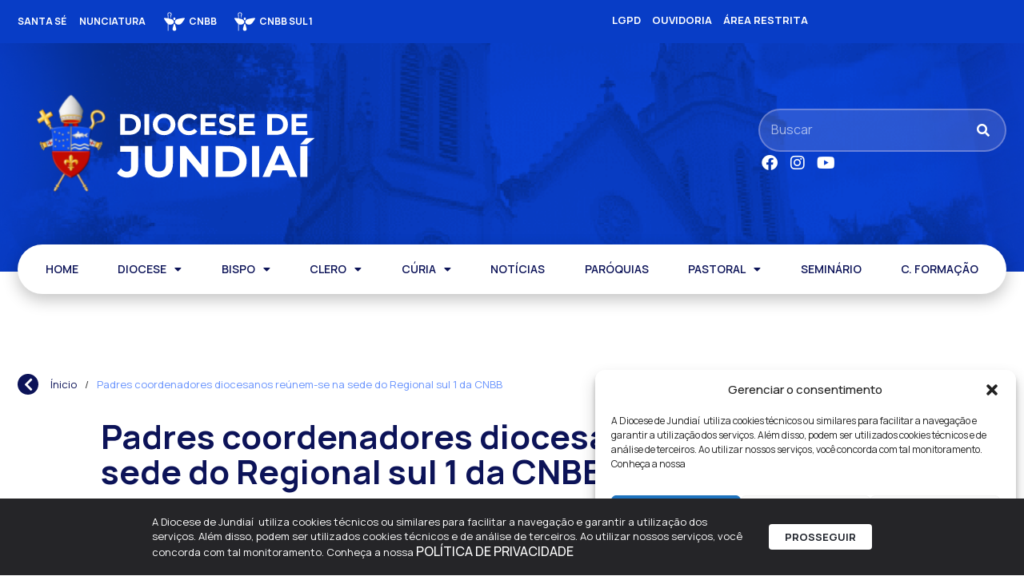

--- FILE ---
content_type: text/html; charset=UTF-8
request_url: https://dj.org.br/padres-coordenadores-diocesanos-reunem-se-na-sede-do-regional-sul-1-da-cnbb/
body_size: 49523
content:
<!doctype html>
<html lang="pt-BR">
<head>
	<meta charset="UTF-8">
	<meta name="viewport" content="width=device-width, initial-scale=1">
	<link rel="profile" href="https://gmpg.org/xfn/11">
	<title>Padres coordenadores diocesanos reúnem-se na sede do Regional sul 1 da CNBB | Diocese de Jundiaí - SP</title>
<meta name='robots' content='max-image-preview:large' />
	<style>img:is([sizes="auto" i], [sizes^="auto," i]) { contain-intrinsic-size: 3000px 1500px }</style>
	<link rel='dns-prefetch' href='//www.googletagmanager.com' />
<link rel="alternate" type="application/rss+xml" title="Feed para Diocese de Jundiaí - SP &raquo;" href="https://dj.org.br/feed/" />
<link rel="alternate" type="application/rss+xml" title="Feed de comentários para Diocese de Jundiaí - SP &raquo;" href="https://dj.org.br/comments/feed/" />
<script>
window._wpemojiSettings = {"baseUrl":"https:\/\/s.w.org\/images\/core\/emoji\/15.0.3\/72x72\/","ext":".png","svgUrl":"https:\/\/s.w.org\/images\/core\/emoji\/15.0.3\/svg\/","svgExt":".svg","source":{"concatemoji":"https:\/\/dj.org.br\/wp-includes\/js\/wp-emoji-release.min.js?ver=6.7.4"}};
/*! This file is auto-generated */
!function(i,n){var o,s,e;function c(e){try{var t={supportTests:e,timestamp:(new Date).valueOf()};sessionStorage.setItem(o,JSON.stringify(t))}catch(e){}}function p(e,t,n){e.clearRect(0,0,e.canvas.width,e.canvas.height),e.fillText(t,0,0);var t=new Uint32Array(e.getImageData(0,0,e.canvas.width,e.canvas.height).data),r=(e.clearRect(0,0,e.canvas.width,e.canvas.height),e.fillText(n,0,0),new Uint32Array(e.getImageData(0,0,e.canvas.width,e.canvas.height).data));return t.every(function(e,t){return e===r[t]})}function u(e,t,n){switch(t){case"flag":return n(e,"\ud83c\udff3\ufe0f\u200d\u26a7\ufe0f","\ud83c\udff3\ufe0f\u200b\u26a7\ufe0f")?!1:!n(e,"\ud83c\uddfa\ud83c\uddf3","\ud83c\uddfa\u200b\ud83c\uddf3")&&!n(e,"\ud83c\udff4\udb40\udc67\udb40\udc62\udb40\udc65\udb40\udc6e\udb40\udc67\udb40\udc7f","\ud83c\udff4\u200b\udb40\udc67\u200b\udb40\udc62\u200b\udb40\udc65\u200b\udb40\udc6e\u200b\udb40\udc67\u200b\udb40\udc7f");case"emoji":return!n(e,"\ud83d\udc26\u200d\u2b1b","\ud83d\udc26\u200b\u2b1b")}return!1}function f(e,t,n){var r="undefined"!=typeof WorkerGlobalScope&&self instanceof WorkerGlobalScope?new OffscreenCanvas(300,150):i.createElement("canvas"),a=r.getContext("2d",{willReadFrequently:!0}),o=(a.textBaseline="top",a.font="600 32px Arial",{});return e.forEach(function(e){o[e]=t(a,e,n)}),o}function t(e){var t=i.createElement("script");t.src=e,t.defer=!0,i.head.appendChild(t)}"undefined"!=typeof Promise&&(o="wpEmojiSettingsSupports",s=["flag","emoji"],n.supports={everything:!0,everythingExceptFlag:!0},e=new Promise(function(e){i.addEventListener("DOMContentLoaded",e,{once:!0})}),new Promise(function(t){var n=function(){try{var e=JSON.parse(sessionStorage.getItem(o));if("object"==typeof e&&"number"==typeof e.timestamp&&(new Date).valueOf()<e.timestamp+604800&&"object"==typeof e.supportTests)return e.supportTests}catch(e){}return null}();if(!n){if("undefined"!=typeof Worker&&"undefined"!=typeof OffscreenCanvas&&"undefined"!=typeof URL&&URL.createObjectURL&&"undefined"!=typeof Blob)try{var e="postMessage("+f.toString()+"("+[JSON.stringify(s),u.toString(),p.toString()].join(",")+"));",r=new Blob([e],{type:"text/javascript"}),a=new Worker(URL.createObjectURL(r),{name:"wpTestEmojiSupports"});return void(a.onmessage=function(e){c(n=e.data),a.terminate(),t(n)})}catch(e){}c(n=f(s,u,p))}t(n)}).then(function(e){for(var t in e)n.supports[t]=e[t],n.supports.everything=n.supports.everything&&n.supports[t],"flag"!==t&&(n.supports.everythingExceptFlag=n.supports.everythingExceptFlag&&n.supports[t]);n.supports.everythingExceptFlag=n.supports.everythingExceptFlag&&!n.supports.flag,n.DOMReady=!1,n.readyCallback=function(){n.DOMReady=!0}}).then(function(){return e}).then(function(){var e;n.supports.everything||(n.readyCallback(),(e=n.source||{}).concatemoji?t(e.concatemoji):e.wpemoji&&e.twemoji&&(t(e.twemoji),t(e.wpemoji)))}))}((window,document),window._wpemojiSettings);
</script>
<link rel='stylesheet' id='dce-animations-css' href='https://dj.org.br/wp-content/plugins/dynamic-content-for-elementor/assets/css/animations.css?ver=3.2.1' media='all' />
<link rel='stylesheet' id='mec-select2-style-css' href='https://dj.org.br/wp-content/plugins/modern-events-calendar/assets/packages/select2/select2.min.css?ver=7.17.1' media='all' />
<link rel='stylesheet' id='mec-font-icons-css' href='https://dj.org.br/wp-content/plugins/modern-events-calendar/assets/css/iconfonts.css?ver=7.17.1' media='all' />
<link rel='stylesheet' id='mec-frontend-style-css' href='https://dj.org.br/wp-content/plugins/modern-events-calendar/assets/css/frontend.min.css?ver=7.17.1' media='all' />
<link rel='stylesheet' id='mec-tooltip-style-css' href='https://dj.org.br/wp-content/plugins/modern-events-calendar/assets/packages/tooltip/tooltip.css?ver=7.17.1' media='all' />
<link rel='stylesheet' id='mec-tooltip-shadow-style-css' href='https://dj.org.br/wp-content/plugins/modern-events-calendar/assets/packages/tooltip/tooltipster-sideTip-shadow.min.css?ver=7.17.1' media='all' />
<link rel='stylesheet' id='featherlight-css' href='https://dj.org.br/wp-content/plugins/modern-events-calendar/assets/packages/featherlight/featherlight.css?ver=7.17.1' media='all' />
<link rel='stylesheet' id='mec-lity-style-css' href='https://dj.org.br/wp-content/plugins/modern-events-calendar/assets/packages/lity/lity.min.css?ver=7.17.1' media='all' />
<link rel='stylesheet' id='mec-general-calendar-style-css' href='https://dj.org.br/wp-content/plugins/modern-events-calendar/assets/css/mec-general-calendar.css?ver=7.17.1' media='all' />
<link rel='stylesheet' id='hello-elementor-theme-style-css' href='https://dj.org.br/wp-content/themes/hello-elementor/theme.min.css?ver=3.2.1' media='all' />
<link rel='stylesheet' id='jet-menu-hello-css' href='https://dj.org.br/wp-content/plugins/jet-menu/integration/themes/hello-elementor/assets/css/style.css?ver=2.4.7' media='all' />
<style id='wp-emoji-styles-inline-css'>

	img.wp-smiley, img.emoji {
		display: inline !important;
		border: none !important;
		box-shadow: none !important;
		height: 1em !important;
		width: 1em !important;
		margin: 0 0.07em !important;
		vertical-align: -0.1em !important;
		background: none !important;
		padding: 0 !important;
	}
</style>
<link rel='stylesheet' id='wp-block-library-css' href='https://dj.org.br/wp-includes/css/dist/block-library/style.min.css?ver=6.7.4' media='all' />
<link rel='stylesheet' id='jet-engine-frontend-css' href='https://dj.org.br/wp-content/plugins/jet-engine/assets/css/frontend.css?ver=3.6.1.2' media='all' />
<style id='global-styles-inline-css'>
:root{--wp--preset--aspect-ratio--square: 1;--wp--preset--aspect-ratio--4-3: 4/3;--wp--preset--aspect-ratio--3-4: 3/4;--wp--preset--aspect-ratio--3-2: 3/2;--wp--preset--aspect-ratio--2-3: 2/3;--wp--preset--aspect-ratio--16-9: 16/9;--wp--preset--aspect-ratio--9-16: 9/16;--wp--preset--color--black: #000000;--wp--preset--color--cyan-bluish-gray: #abb8c3;--wp--preset--color--white: #ffffff;--wp--preset--color--pale-pink: #f78da7;--wp--preset--color--vivid-red: #cf2e2e;--wp--preset--color--luminous-vivid-orange: #ff6900;--wp--preset--color--luminous-vivid-amber: #fcb900;--wp--preset--color--light-green-cyan: #7bdcb5;--wp--preset--color--vivid-green-cyan: #00d084;--wp--preset--color--pale-cyan-blue: #8ed1fc;--wp--preset--color--vivid-cyan-blue: #0693e3;--wp--preset--color--vivid-purple: #9b51e0;--wp--preset--gradient--vivid-cyan-blue-to-vivid-purple: linear-gradient(135deg,rgba(6,147,227,1) 0%,rgb(155,81,224) 100%);--wp--preset--gradient--light-green-cyan-to-vivid-green-cyan: linear-gradient(135deg,rgb(122,220,180) 0%,rgb(0,208,130) 100%);--wp--preset--gradient--luminous-vivid-amber-to-luminous-vivid-orange: linear-gradient(135deg,rgba(252,185,0,1) 0%,rgba(255,105,0,1) 100%);--wp--preset--gradient--luminous-vivid-orange-to-vivid-red: linear-gradient(135deg,rgba(255,105,0,1) 0%,rgb(207,46,46) 100%);--wp--preset--gradient--very-light-gray-to-cyan-bluish-gray: linear-gradient(135deg,rgb(238,238,238) 0%,rgb(169,184,195) 100%);--wp--preset--gradient--cool-to-warm-spectrum: linear-gradient(135deg,rgb(74,234,220) 0%,rgb(151,120,209) 20%,rgb(207,42,186) 40%,rgb(238,44,130) 60%,rgb(251,105,98) 80%,rgb(254,248,76) 100%);--wp--preset--gradient--blush-light-purple: linear-gradient(135deg,rgb(255,206,236) 0%,rgb(152,150,240) 100%);--wp--preset--gradient--blush-bordeaux: linear-gradient(135deg,rgb(254,205,165) 0%,rgb(254,45,45) 50%,rgb(107,0,62) 100%);--wp--preset--gradient--luminous-dusk: linear-gradient(135deg,rgb(255,203,112) 0%,rgb(199,81,192) 50%,rgb(65,88,208) 100%);--wp--preset--gradient--pale-ocean: linear-gradient(135deg,rgb(255,245,203) 0%,rgb(182,227,212) 50%,rgb(51,167,181) 100%);--wp--preset--gradient--electric-grass: linear-gradient(135deg,rgb(202,248,128) 0%,rgb(113,206,126) 100%);--wp--preset--gradient--midnight: linear-gradient(135deg,rgb(2,3,129) 0%,rgb(40,116,252) 100%);--wp--preset--font-size--small: 13px;--wp--preset--font-size--medium: 20px;--wp--preset--font-size--large: 36px;--wp--preset--font-size--x-large: 42px;--wp--preset--spacing--20: 0.44rem;--wp--preset--spacing--30: 0.67rem;--wp--preset--spacing--40: 1rem;--wp--preset--spacing--50: 1.5rem;--wp--preset--spacing--60: 2.25rem;--wp--preset--spacing--70: 3.38rem;--wp--preset--spacing--80: 5.06rem;--wp--preset--shadow--natural: 6px 6px 9px rgba(0, 0, 0, 0.2);--wp--preset--shadow--deep: 12px 12px 50px rgba(0, 0, 0, 0.4);--wp--preset--shadow--sharp: 6px 6px 0px rgba(0, 0, 0, 0.2);--wp--preset--shadow--outlined: 6px 6px 0px -3px rgba(255, 255, 255, 1), 6px 6px rgba(0, 0, 0, 1);--wp--preset--shadow--crisp: 6px 6px 0px rgba(0, 0, 0, 1);}:root { --wp--style--global--content-size: 800px;--wp--style--global--wide-size: 1200px; }:where(body) { margin: 0; }.wp-site-blocks > .alignleft { float: left; margin-right: 2em; }.wp-site-blocks > .alignright { float: right; margin-left: 2em; }.wp-site-blocks > .aligncenter { justify-content: center; margin-left: auto; margin-right: auto; }:where(.wp-site-blocks) > * { margin-block-start: 24px; margin-block-end: 0; }:where(.wp-site-blocks) > :first-child { margin-block-start: 0; }:where(.wp-site-blocks) > :last-child { margin-block-end: 0; }:root { --wp--style--block-gap: 24px; }:root :where(.is-layout-flow) > :first-child{margin-block-start: 0;}:root :where(.is-layout-flow) > :last-child{margin-block-end: 0;}:root :where(.is-layout-flow) > *{margin-block-start: 24px;margin-block-end: 0;}:root :where(.is-layout-constrained) > :first-child{margin-block-start: 0;}:root :where(.is-layout-constrained) > :last-child{margin-block-end: 0;}:root :where(.is-layout-constrained) > *{margin-block-start: 24px;margin-block-end: 0;}:root :where(.is-layout-flex){gap: 24px;}:root :where(.is-layout-grid){gap: 24px;}.is-layout-flow > .alignleft{float: left;margin-inline-start: 0;margin-inline-end: 2em;}.is-layout-flow > .alignright{float: right;margin-inline-start: 2em;margin-inline-end: 0;}.is-layout-flow > .aligncenter{margin-left: auto !important;margin-right: auto !important;}.is-layout-constrained > .alignleft{float: left;margin-inline-start: 0;margin-inline-end: 2em;}.is-layout-constrained > .alignright{float: right;margin-inline-start: 2em;margin-inline-end: 0;}.is-layout-constrained > .aligncenter{margin-left: auto !important;margin-right: auto !important;}.is-layout-constrained > :where(:not(.alignleft):not(.alignright):not(.alignfull)){max-width: var(--wp--style--global--content-size);margin-left: auto !important;margin-right: auto !important;}.is-layout-constrained > .alignwide{max-width: var(--wp--style--global--wide-size);}body .is-layout-flex{display: flex;}.is-layout-flex{flex-wrap: wrap;align-items: center;}.is-layout-flex > :is(*, div){margin: 0;}body .is-layout-grid{display: grid;}.is-layout-grid > :is(*, div){margin: 0;}body{padding-top: 0px;padding-right: 0px;padding-bottom: 0px;padding-left: 0px;}a:where(:not(.wp-element-button)){text-decoration: underline;}:root :where(.wp-element-button, .wp-block-button__link){background-color: #32373c;border-width: 0;color: #fff;font-family: inherit;font-size: inherit;line-height: inherit;padding: calc(0.667em + 2px) calc(1.333em + 2px);text-decoration: none;}.has-black-color{color: var(--wp--preset--color--black) !important;}.has-cyan-bluish-gray-color{color: var(--wp--preset--color--cyan-bluish-gray) !important;}.has-white-color{color: var(--wp--preset--color--white) !important;}.has-pale-pink-color{color: var(--wp--preset--color--pale-pink) !important;}.has-vivid-red-color{color: var(--wp--preset--color--vivid-red) !important;}.has-luminous-vivid-orange-color{color: var(--wp--preset--color--luminous-vivid-orange) !important;}.has-luminous-vivid-amber-color{color: var(--wp--preset--color--luminous-vivid-amber) !important;}.has-light-green-cyan-color{color: var(--wp--preset--color--light-green-cyan) !important;}.has-vivid-green-cyan-color{color: var(--wp--preset--color--vivid-green-cyan) !important;}.has-pale-cyan-blue-color{color: var(--wp--preset--color--pale-cyan-blue) !important;}.has-vivid-cyan-blue-color{color: var(--wp--preset--color--vivid-cyan-blue) !important;}.has-vivid-purple-color{color: var(--wp--preset--color--vivid-purple) !important;}.has-black-background-color{background-color: var(--wp--preset--color--black) !important;}.has-cyan-bluish-gray-background-color{background-color: var(--wp--preset--color--cyan-bluish-gray) !important;}.has-white-background-color{background-color: var(--wp--preset--color--white) !important;}.has-pale-pink-background-color{background-color: var(--wp--preset--color--pale-pink) !important;}.has-vivid-red-background-color{background-color: var(--wp--preset--color--vivid-red) !important;}.has-luminous-vivid-orange-background-color{background-color: var(--wp--preset--color--luminous-vivid-orange) !important;}.has-luminous-vivid-amber-background-color{background-color: var(--wp--preset--color--luminous-vivid-amber) !important;}.has-light-green-cyan-background-color{background-color: var(--wp--preset--color--light-green-cyan) !important;}.has-vivid-green-cyan-background-color{background-color: var(--wp--preset--color--vivid-green-cyan) !important;}.has-pale-cyan-blue-background-color{background-color: var(--wp--preset--color--pale-cyan-blue) !important;}.has-vivid-cyan-blue-background-color{background-color: var(--wp--preset--color--vivid-cyan-blue) !important;}.has-vivid-purple-background-color{background-color: var(--wp--preset--color--vivid-purple) !important;}.has-black-border-color{border-color: var(--wp--preset--color--black) !important;}.has-cyan-bluish-gray-border-color{border-color: var(--wp--preset--color--cyan-bluish-gray) !important;}.has-white-border-color{border-color: var(--wp--preset--color--white) !important;}.has-pale-pink-border-color{border-color: var(--wp--preset--color--pale-pink) !important;}.has-vivid-red-border-color{border-color: var(--wp--preset--color--vivid-red) !important;}.has-luminous-vivid-orange-border-color{border-color: var(--wp--preset--color--luminous-vivid-orange) !important;}.has-luminous-vivid-amber-border-color{border-color: var(--wp--preset--color--luminous-vivid-amber) !important;}.has-light-green-cyan-border-color{border-color: var(--wp--preset--color--light-green-cyan) !important;}.has-vivid-green-cyan-border-color{border-color: var(--wp--preset--color--vivid-green-cyan) !important;}.has-pale-cyan-blue-border-color{border-color: var(--wp--preset--color--pale-cyan-blue) !important;}.has-vivid-cyan-blue-border-color{border-color: var(--wp--preset--color--vivid-cyan-blue) !important;}.has-vivid-purple-border-color{border-color: var(--wp--preset--color--vivid-purple) !important;}.has-vivid-cyan-blue-to-vivid-purple-gradient-background{background: var(--wp--preset--gradient--vivid-cyan-blue-to-vivid-purple) !important;}.has-light-green-cyan-to-vivid-green-cyan-gradient-background{background: var(--wp--preset--gradient--light-green-cyan-to-vivid-green-cyan) !important;}.has-luminous-vivid-amber-to-luminous-vivid-orange-gradient-background{background: var(--wp--preset--gradient--luminous-vivid-amber-to-luminous-vivid-orange) !important;}.has-luminous-vivid-orange-to-vivid-red-gradient-background{background: var(--wp--preset--gradient--luminous-vivid-orange-to-vivid-red) !important;}.has-very-light-gray-to-cyan-bluish-gray-gradient-background{background: var(--wp--preset--gradient--very-light-gray-to-cyan-bluish-gray) !important;}.has-cool-to-warm-spectrum-gradient-background{background: var(--wp--preset--gradient--cool-to-warm-spectrum) !important;}.has-blush-light-purple-gradient-background{background: var(--wp--preset--gradient--blush-light-purple) !important;}.has-blush-bordeaux-gradient-background{background: var(--wp--preset--gradient--blush-bordeaux) !important;}.has-luminous-dusk-gradient-background{background: var(--wp--preset--gradient--luminous-dusk) !important;}.has-pale-ocean-gradient-background{background: var(--wp--preset--gradient--pale-ocean) !important;}.has-electric-grass-gradient-background{background: var(--wp--preset--gradient--electric-grass) !important;}.has-midnight-gradient-background{background: var(--wp--preset--gradient--midnight) !important;}.has-small-font-size{font-size: var(--wp--preset--font-size--small) !important;}.has-medium-font-size{font-size: var(--wp--preset--font-size--medium) !important;}.has-large-font-size{font-size: var(--wp--preset--font-size--large) !important;}.has-x-large-font-size{font-size: var(--wp--preset--font-size--x-large) !important;}
:root :where(.wp-block-pullquote){font-size: 1.5em;line-height: 1.6;}
</style>
<link rel='stylesheet' id='rss-looper-css' href='https://dj.org.br/wp-content/plugins/rss-looper-main/includes/css/rss-looper.css?ver=2.1.2' media='all' />
<link rel='stylesheet' id='rss-looper_public-css' href='https://dj.org.br/wp-content/plugins/rss-looper-main/public/css/rss-looper-public.css?ver=2.1.2' media='all' />
<link rel='stylesheet' id='cmplz-general-css' href='https://dj.org.br/wp-content/plugins/complianz-gdpr/assets/css/cookieblocker.min.css?ver=1752104265' media='all' />
<link rel='stylesheet' id='hello-elementor-css' href='https://dj.org.br/wp-content/themes/hello-elementor/style.min.css?ver=3.2.1' media='all' />
<link rel='stylesheet' id='hello-elementor-header-footer-css' href='https://dj.org.br/wp-content/themes/hello-elementor/header-footer.min.css?ver=3.2.1' media='all' />
<link rel='stylesheet' id='jet-menu-public-styles-css' href='https://dj.org.br/wp-content/plugins/jet-menu/assets/public/css/public.css?ver=2.4.7' media='all' />
<link rel='stylesheet' id='dflip-style-css' href='https://dj.org.br/wp-content/plugins/3d-flipbook-dflip-lite/assets/css/dflip.min.css?ver=2.3.53' media='all' />
<link rel='stylesheet' id='elementor-frontend-css' href='https://dj.org.br/wp-content/plugins/elementor/assets/css/frontend.min.css?ver=3.25.11' media='all' />
<style id='elementor-frontend-inline-css'>
.elementor-kit-45231{--e-global-color-primary:#6792FD;--e-global-color-secondary:#0A4EFB;--e-global-color-text:#000000;--e-global-color-accent:#FFFFFF;--e-global-color-6862640:#0C1358;--e-global-color-f08f857:#1725B0;--e-global-color-4a6d220:#111C84;--e-global-typography-primary-font-family:"Manrope";--e-global-typography-primary-font-size:28px;--e-global-typography-primary-font-weight:600;--e-global-typography-primary-line-height:40px;--e-global-typography-secondary-font-family:"Manrope";--e-global-typography-secondary-font-weight:600;--e-global-typography-text-font-family:"Manrope";--e-global-typography-text-font-size:16px;--e-global-typography-text-font-weight:400;--e-global-typography-text-line-height:26px;--e-global-typography-accent-font-family:"Manrope";--e-global-typography-accent-font-size:14px;--e-global-typography-accent-font-weight:600;--e-global-typography-accent-line-height:20px;font-family:"Manrope", Sans-serif;font-size:16px;font-weight:400;line-height:20px;background-color:#FFFFFF;}.elementor-kit-45231 p{margin-bottom:10px;}.elementor-kit-45231 a{color:var( --e-global-color-6862640 );font-family:"Manrope", Sans-serif;font-size:16px;font-weight:500;line-height:20px;}.elementor-kit-45231 a:hover{color:var( --e-global-color-secondary );}.elementor-kit-45231 h1{font-family:"Manrope", Sans-serif;font-size:38px;font-weight:600;line-height:44px;}.elementor-kit-45231 h2{font-family:"Manrope", Sans-serif;font-size:28px;font-weight:600;}.elementor-kit-45231 h3{font-family:"Manrope", Sans-serif;font-weight:500;}.elementor-kit-45231 h4{font-family:"Manrope", Sans-serif;font-weight:500;}.elementor-kit-45231 h5{font-family:"Manrope", Sans-serif;font-weight:500;}.elementor-kit-45231 h6{font-family:"Manrope", Sans-serif;font-weight:500;}.elementor-kit-45231 button,.elementor-kit-45231 input[type="button"],.elementor-kit-45231 input[type="submit"],.elementor-kit-45231 .elementor-button{font-family:var( --e-global-typography-text-font-family ), Sans-serif;font-size:var( --e-global-typography-text-font-size );font-weight:var( --e-global-typography-text-font-weight );line-height:var( --e-global-typography-text-line-height );color:var( --e-global-color-6862640 );background-color:#02010100;border-style:none;border-radius:5px 5px 5px 5px;padding:12px 16px 12px 16px;}.elementor-kit-45231 button:hover,.elementor-kit-45231 button:focus,.elementor-kit-45231 input[type="button"]:hover,.elementor-kit-45231 input[type="button"]:focus,.elementor-kit-45231 input[type="submit"]:hover,.elementor-kit-45231 input[type="submit"]:focus,.elementor-kit-45231 .elementor-button:hover,.elementor-kit-45231 .elementor-button:focus{color:var( --e-global-color-accent );background-color:var( --e-global-color-6862640 );border-style:none;border-radius:5px 5px 5px 5px;}.elementor-kit-45231 img{border-radius:8px 8px 8px 8px;transition-duration:0.5s;}.elementor-kit-45231 img:hover{filter:brightness( 106% ) contrast( 108% ) saturate( 109% ) blur( 0px ) hue-rotate( 0deg );}.elementor-kit-45231 label{color:var( --e-global-color-primary );font-family:var( --e-global-typography-text-font-family ), Sans-serif;font-size:var( --e-global-typography-text-font-size );font-weight:var( --e-global-typography-text-font-weight );line-height:var( --e-global-typography-text-line-height );}.elementor-kit-45231 input:not([type="button"]):not([type="submit"]),.elementor-kit-45231 textarea,.elementor-kit-45231 .elementor-field-textual{font-family:var( --e-global-typography-text-font-family ), Sans-serif;font-size:var( --e-global-typography-text-font-size );font-weight:var( --e-global-typography-text-font-weight );line-height:var( --e-global-typography-text-line-height );accent-color:#FF0000;background-color:var( --e-global-color-6862640 );border-style:solid;border-width:1px 1px 1px 1px;border-radius:8px 8px 8px 8px;padding:12px 13px 12px 16px;}.elementor-section.elementor-section-boxed > .elementor-container{max-width:1236px;}.e-con{--container-max-width:1236px;--container-default-padding-top:0px;--container-default-padding-right:0px;--container-default-padding-bottom:0px;--container-default-padding-left:0px;}.elementor-widget:not(:last-child){margin-block-end:16px;}.elementor-element{--widgets-spacing:16px 16px;}{}h1.entry-title{display:var(--page-title-display);}@media(max-width:1024px){.elementor-kit-45231 button,.elementor-kit-45231 input[type="button"],.elementor-kit-45231 input[type="submit"],.elementor-kit-45231 .elementor-button{font-size:var( --e-global-typography-text-font-size );line-height:var( --e-global-typography-text-line-height );}.elementor-kit-45231 label{font-size:var( --e-global-typography-text-font-size );line-height:var( --e-global-typography-text-line-height );}.elementor-kit-45231 input:not([type="button"]):not([type="submit"]),.elementor-kit-45231 textarea,.elementor-kit-45231 .elementor-field-textual{font-size:var( --e-global-typography-text-font-size );line-height:var( --e-global-typography-text-line-height );}.elementor-section.elementor-section-boxed > .elementor-container{max-width:1024px;}.e-con{--container-max-width:1024px;}}@media(max-width:767px){.elementor-kit-45231 button,.elementor-kit-45231 input[type="button"],.elementor-kit-45231 input[type="submit"],.elementor-kit-45231 .elementor-button{font-size:var( --e-global-typography-text-font-size );line-height:var( --e-global-typography-text-line-height );}.elementor-kit-45231 label{font-size:var( --e-global-typography-text-font-size );line-height:var( --e-global-typography-text-line-height );}.elementor-kit-45231 input:not([type="button"]):not([type="submit"]),.elementor-kit-45231 textarea,.elementor-kit-45231 .elementor-field-textual{font-size:var( --e-global-typography-text-font-size );line-height:var( --e-global-typography-text-line-height );}.elementor-section.elementor-section-boxed > .elementor-container{max-width:767px;}.e-con{--container-max-width:767px;}}/* Start custom CSS *//*******
 Variaveis Basicas do Elementor
 *******
--e-global-color-primary
--e-global-color-secondary
--e-global-color-text
--e-global-color-accent
--e-global-typography-primary-font-family
--e-global-typography-primary-font-size
--e-global-typography-primary-font-weight
--e-global-typography-primary-line-height
--e-global-typography-secondary-font-family
--e-global-typography-secondary-font-size
--e-global-typography-secondary-font-weight
--e-global-typography-secondary-line-height
--e-global-typography-text-font-family
--e-global-typography-text-font-size
--e-global-typography-text-font-weight
--e-global-typography-text-line-height
--e-global-typography-accent-font-family
--e-global-typography-accent-font-size
--e-global-typography-accent-font-weight
--e-global-typography-accent-line-height
*/

.imagem-link.elementor-widget-image a {
    width: 100%;
}
#btn-back {
    cursor: pointer;
}
.filtro-tag .jet-radio-list .jet-radio-list__item {
    display: inline;
}

/*CALENDAR*/
.programacao-lista .mec-calendar {
    margin-bottom: 0px;
    border: none;
    box-shadow: none;
}
.programacao-lista .mec-calendar .mec-calendar-topsec {
    background: none;
}
.programacao-lista .mec-box-calendar.mec-calendar .mec-calendar-side .mec-next-month, 
.programacao-lista .mec-box-calendar.mec-calendar .mec-calendar-side .mec-previous-month {
    top: 0;
    padding: 0;
    width: 27px;
    min-width: 10px;
    height: 28px;
    overflow: hidden;
    border: none;
    background: none;
}
.programacao-lista .mec-box-calendar.mec-calendar .mec-calendar-side .mec-next-month {
    right: 0;
}
.programacao-lista .mec-box-calendar.mec-calendar .mec-calendar-side .mec-previous-month {
    left: auto;
    right: 30px;
}
.programacao-lista .mec-calendar .mec-calendar-side .mec-next-month i, 
.programacao-lista .mec-calendar .mec-calendar-side .mec-previous-month i {
    font-size: 16px;
    color: var(--e-global-color-text) !important;
    cursor: pointer;
    background-color: var(--e-global-color-6862640);
    padding: 5px;
    position: absolute;
    top: 0;
    left: 0;
}
.programacao-lista .mec-box-calendar.mec-calendar .mec-calendar-side {
    box-shadow: none;
    background: var(--e-global-color-6862640);
    padding: 15px;
}
.programacao-lista .mec-wrap .mec-clear:after, 
.programacao-lista .mec-wrap .mec-clear:before {
    display: none;
}
.programacao-lista .mec-box-calendar.mec-calendar .mec-calendar-header {
    padding: 0 !important;
    margin: 0 !important;
    text-align: left;
}
.programacao-lista .mec-skin-monthly-view-month-navigator-container {
    position: relative;
    top: -5px;
}
.programacao-lista .mec-calendar .mec-calendar-header h2 {
    color: var(--e-global-color-primary);
    font-variant-numeric: lining-nums tabular-nums;
    font-family: var(--e-global-typography-secondary-font-family);
    font-size: 18px;
    font-style: normal;
    font-weight: 700;
    line-height: normal;
    text-transform: none;
    margin: 0;
    padding: 0;
}
.programacao-lista .mec-calendar dt{
    border: solid 5px var(--e-global-color-6862640) !important;
    border-radius: 10px;
    width: 50px !important;
    height: 50px !important;
    line-height: 40px !important;
    text-align: center;
    font-variant-numeric: lining-nums tabular-nums;
    font-family: var(--e-global-typography-secondary-font-family);
    font-size: 15px;
    font-style: normal;
    font-weight: 500;
}
.programacao-lista .mec-calendar .mec-calendar-row dt.mec-has-event:hover,
.programacao-lista .mec-calendar .mec-selected-day, 
.programacao-lista .mec-calendar .mec-selected-day:hover {
    background: var(--e-global-color-primary) !important;
    color: var(--e-global-color-6862640) !important;
}
.programacao-lista .mec-calendar .mec-has-event:after {
    width: 100% !important;
    height: 100% !important;
    bottom: 0px !important;
    border-radius: 5px;
    left: 4px;
    border: 2px solid var(--e-global-color-primary);
    background: none !important;
    cursor: pointer;
}
.programacao-lista .mec-calendar .mec-calendar-row dt.mec-has-event:hover:after {
    background: none;
}
.programacao-lista .mec-calendar .mec-calendar-topsec .mec-calendar-side .mec-calendar-table {
    margin-top: 0px;
    border: none;
}
.programacao-lista .mec-calendar .mec-event-footer {
    display: none;
}
.programacao-lista .mec-box-calendar.mec-calendar .mec-calendar-events-side {
    border: none;
    padding: 0 0 0 40px;
}
.programacao-lista .mec-calendar .mec-calendar-events-side .mec-table-side-title {
    color: var(--e-global-color-accent);
    text-align: center;
    font-family: var(--e-global-typography-primary-font-family);
    font-size: 15px;
    font-style: normal;
    font-weight: 700;
    line-height: normal;
    letter-spacing: 0px;
    margin: 0 auto 8px;
    /* width: 150px; */
}
.programacao-lista .mec-box-calendar.mec-calendar .mec-calendar-events-side .mec-table-side-day {
    border-radius: 0 !important;
    width: 100%;
    height: 100px;
    line-height: 100px;
    margin: 0 auto 20px;
    position: relative;
    text-align: center;
    border: none;
    padding: 0;
    color: var(--e-global-color-6862640);
    background: var(--e-global-color-primary);
    /* background: radial-gradient(2179.85% 137.93% at 100% 5%, #BDD0E1 1.53%, #6998C3 100%), var(--e-global-color-primary); */
    font-family: var(--e-global-typography-primary-font-family);
    font-size: 60px;
    font-style: normal;
    font-weight: 300;
}
.programacao-lista .mec-calendar .mec-event-article {
    margin-bottom: 0;
    padding-bottom: 20px;
    padding-top: 0;
    border-top: none;
    transition: all .33s ease;
    color: var(--e-global-color-primary) !important;
    font-family: var(--e-global-typography-primary-font-family);
    font-size: 15px !important;
    font-style: normal;
    font-weight: 400;
    line-height: normal !important;
}
.programacao-lista .mec-month-side {
    position: relative;
    top: -20px;
}
.programacao-lista .mec-calendar .mec-event-article .mec-categories-wrapper,
.programacao-lista .mec-calendar .mec-event-article .mec-categories-wrapper ul.mec-categories li.mec-category a,
.programacao-lista .mec-calendar .mec-event-article .mec-event-detail,
.programacao-lista .mec-calendar .mec-event-article .mec-localtime-details div,
.programacao-lista .mec-calendar .mec-event-article .mec-shortcode-organizers,
.programacao-lista .mec-calendar .mec-event-article .mec-shortcode-organizers .mec-organizer-item span,
.programacao-lista .mec-calendar .mec-event-article .mec-event-title {
    color: var(--e-global-color-primary) !important;
    font-family: var(--e-global-typography-primary-font-family);
    font-size: 15px !important;
    font-style: normal;
    font-weight: 400;
    line-height: normal !important;
}
.programacao-lista .mec-calendar .mec-event-article .mec-event-time {
    color: var(--e-global-color-primary) !important;
}
.programacao-lista .mec-calendar .mec-event-article .mec-event-title {
    margin: 5px 0 0;
}
.programacao-lista .event-color {
    width: 10px;
    height: 10px;
}
.programacao-lista .mec-calendar .mec-event-article .mec-event-image {
    display: none;
}
.programacao-lista .mec-monthly-contents {
    float: left;
    width: 100% !important;
}
.programacao-lista.programacao-interna .mec-box-calendar.mec-calendar .mec-calendar-side .mec-previous-month {
    left: 297px;
    right: auto;
}
.programacao-lista.programacao-interna .mec-box-calendar.mec-calendar .mec-calendar-side .mec-next-month {
    right: auto;
    left: 324px;
}
/**/
.single-mec-events .mec-container {
    padding-left: 10px;
    padding-right: 10px;
    margin-top: 30px;
}
.mec-single-event .mec-event-meta dt, 
.mec-single-event .mec-event-meta h3, 
.mec-single-modern .col-md-4 .mec-sponsors-details h3, 
.mec-sponsors-details .mec-events-single-section-title,
.mec-single-event .mec-event-social h3 {
    color: var(--e-global-color-primary) !important;
}
.single-mec-events .mec-events-meta-group-booking .mec-booking-shortcode, 
.single-mec-events .mec-single-event .mec-events-meta-group-booking, 
.single-mec-events .mec-single-event .mec-frontbox {
    padding: 20px;
    border: 1px solid var(--e-global-color-a2c986b);
}
.single-mec-events .mec-single-event .mec-event-meta dt, 
.single-mec-events .mec-single-event .mec-event-meta h3, 
.single-mec-events .mec-single-modern .col-md-4 .mec-sponsors-details h3, 
.single-mec-events .mec-sponsors-details .mec-events-single-section-title {
    font-size: 22px;
    padding-bottom: 5px;
    padding-left: 10px;
}
.single-mec-events [class*=mec-sl-] {
    position: relative;
    top: -2px;
}
.lity-content .mec-events-meta-group-booking .mec-event-ticket-available, 
.mec-breadcrumbs .mec-current, .mec-breadcrumbs a, 
.mec-breadcrumbs span .mec-event-content p, 
.mec-event-data-field-items, 
.mec-event-data-fields .mec-event-data-field-item .mec-event-data-field-name, 
.mec-event-data-fields .mec-event-data-field-item .mec-event-data-field-value, 
.mec-event-schedule-content dl dt, 
.mec-events-button, 
.mec-events-meta-group-tags, 
.mec-events-meta-group-tags a, 
.mec-hourly-schedule-speaker-description, 
.mec-load-more-button, 
.mec-next-occ-booking span, 
.mec-single-event .mec-event-meta .mec-events-event-cost, 
.mec-single-event .mec-event-meta dd, 
.mec-single-event .mec-event-meta dd a, 
.mec-single-event .mec-events-meta-group-booking .mec-event-ticket-available, 
.mec-single-event .mec-speakers-details ul li .mec-speaker-job-title, 
.mec-single-event .mec-speakers-details ul li .mec-speaker-name, 
.mec-single-modern .mec-single-event-bar>div dd, 
.mec-wrap .info-msg div, .mec-wrap .mec-error div, 
.mec-wrap .mec-success div, 
.mec-wrap .warning-msg div, 
.mec-wrap abbr, 
.mec-wrap p {
    font-family: var(--e-global-typography-primary-font-family);
    font-size: 16px;
    font-weight: 500;
    line-height: 1.4;
}
.single-mec-events .mec-single-event .mec-event-social h3 {
    font-size: 22px;
    font-weight: 700;
}
.single-mec-events .mec-single-event .mec-event-export-module {
    display: none;
}
.single-mec-events .mec-single-event .mec-event-content {
    padding: 40px 0 0;
    margin-bottom: 0px;
}
.single-mec-events .mec-wrap :not(.elementor-widget-container)>p {
    text-align: left;
    font-family: var(--e-global-typography-secondary-font-family), Sans-serif;
    font-size: 16px;
    font-weight: 400;
    line-height: 24px;
    letter-spacing: -0.2px;
}
.single-mec-events .mec-wrap .mec-single-title, 
.single-mec-events .single-mec-events .mec-wrap.mec-no-access-error h1 {
    margin-bottom: 10px;
}
.single-mec-events .mec-events-meta-group-countdown .countdown-w {
    font-size: 36px;
    padding: 0 0 0;
}
.single-mec-events .mec-countdown-details .countdown-w .clockdiv li p {
    text-align: center;
}
.single-mec-events .mec-single-event .mec-events-event-image img {
    border-radius: 0;
    width: 100%;
    height: 365px;
    object-fit: cover;
    object-position: center center;
}
.single-mec-events .mec-wrap .mec-single-title, 
.single-mec-events .mec-wrap.mec-no-access-error h1 {
    margin-top: 0;
    margin-bottom: 20px;
    font-family: var(--e-global-typography-primary-font-family), Sans-serif;
    font-size: 42px;
    font-weight: 700;
    color: var(--e-global-color-primary);
}
.mec-color, .mec-color-before :before, 
.mec-color-hover:hover, 
.mec-wrap .mec-color, 
.mec-wrap .mec-color-before :before, 
.mec-wrap .mec-color-hover:hover {
    color: var(--e-global-color-primary);
}
.mec-single-event .mec-social-single:before {
    border-color: var(--e-global-color-primary) !important;
}
.single-mec-events .mec-single-event .mec-events-event-image img {
    margin-bottom: 40px;
}
.single-mec-events .mec-single-event .mec-event-content {
    padding: 0 !important;
}
.single-mec-events .mec-single-event .mec-events-meta-group-tags a{
    border: none !important;
    padding: 0;
    margin: 0;
    text-transform: none;
}
.single-mec-events .mec-single-event .mec-events-event-categories {
    pointer-events: none !important;
}
@media(max-width: 767px) {
    .programacao-lista .mec-box-calendar.mec-calendar .mec-calendar-events-side {
        border: none;
        padding: 40px 0 0 0;
    }
}
@media(max-width: 479px) {
    .mec-container {
        width: 100% !important;
    }
}/* End custom CSS */
.elementor-45120 .elementor-element.elementor-element-4bf2cac6{--display:flex;--flex-direction:row;--container-widget-width:calc( ( 1 - var( --container-widget-flex-grow ) ) * 100% );--container-widget-height:100%;--container-widget-flex-grow:1;--container-widget-align-self:stretch;--flex-wrap-mobile:wrap;--justify-content:flex-start;--align-items:center;--gap:16px 16px;--background-transition:0.3s;--margin-top:0px;--margin-bottom:0px;--margin-left:0px;--margin-right:0px;--padding-top:8px;--padding-bottom:8px;--padding-left:10px;--padding-right:10px;}.elementor-45120 .elementor-element.elementor-element-4bf2cac6:not(.elementor-motion-effects-element-type-background), .elementor-45120 .elementor-element.elementor-element-4bf2cac6 > .elementor-motion-effects-container > .elementor-motion-effects-layer{background-color:#083DC6;}.elementor-45120 .elementor-element.elementor-element-4bf2cac6, .elementor-45120 .elementor-element.elementor-element-4bf2cac6::before{--border-transition:0.3s;}.elementor-45120 .elementor-element.elementor-element-489c1961{--display:flex;--flex-direction:row;--container-widget-width:calc( ( 1 - var( --container-widget-flex-grow ) ) * 100% );--container-widget-height:100%;--container-widget-flex-grow:1;--container-widget-align-self:stretch;--flex-wrap-mobile:wrap;--justify-content:space-between;--align-items:center;--background-transition:0.3s;}.elementor-45120 .elementor-element.elementor-element-489c1961.e-con{--flex-grow:1;--flex-shrink:0;}.elementor-widget-icon-list .elementor-icon-list-item:not(:last-child):after{border-color:var( --e-global-color-text );}.elementor-widget-icon-list .elementor-icon-list-icon i{color:var( --e-global-color-primary );}.elementor-widget-icon-list .elementor-icon-list-icon svg{fill:var( --e-global-color-primary );}.elementor-widget-icon-list .elementor-icon-list-item > .elementor-icon-list-text, .elementor-widget-icon-list .elementor-icon-list-item > a{font-family:var( --e-global-typography-text-font-family ), Sans-serif;font-size:var( --e-global-typography-text-font-size );font-weight:var( --e-global-typography-text-font-weight );line-height:var( --e-global-typography-text-line-height );}.elementor-widget-icon-list .elementor-icon-list-text{color:var( --e-global-color-secondary );}.elementor-45120 .elementor-element.elementor-element-de21cb3 .elementor-icon-list-icon i{transition:color 0.3s;}.elementor-45120 .elementor-element.elementor-element-de21cb3 .elementor-icon-list-icon svg{transition:fill 0.3s;}.elementor-45120 .elementor-element.elementor-element-de21cb3{--e-icon-list-icon-size:26px;--e-icon-list-icon-align:right;--e-icon-list-icon-margin:0 0 0 calc(var(--e-icon-list-icon-size, 1em) * 0.25);--icon-vertical-align:center;--icon-vertical-offset:0px;}.elementor-45120 .elementor-element.elementor-element-de21cb3 .elementor-icon-list-item > .elementor-icon-list-text, .elementor-45120 .elementor-element.elementor-element-de21cb3 .elementor-icon-list-item > a{font-family:"Manrope", Sans-serif;font-size:12px;font-weight:700;}.elementor-45120 .elementor-element.elementor-element-de21cb3 .elementor-icon-list-text{color:var( --e-global-color-accent );transition:color 0.3s;}.elementor-45120 .elementor-element.elementor-element-04baea4{--display:flex;--flex-direction:row;--container-widget-width:calc( ( 1 - var( --container-widget-flex-grow ) ) * 100% );--container-widget-height:100%;--container-widget-flex-grow:1;--container-widget-align-self:stretch;--flex-wrap-mobile:wrap;--justify-content:flex-end;--align-items:center;--gap:0px 0px;--background-transition:0.3s;--margin-top:0px;--margin-bottom:0px;--margin-left:0px;--margin-right:0px;--padding-top:0px;--padding-bottom:0px;--padding-left:0px;--padding-right:0px;}.elementor-widget-button .elementor-button{font-family:var( --e-global-typography-accent-font-family ), Sans-serif;font-size:var( --e-global-typography-accent-font-size );font-weight:var( --e-global-typography-accent-font-weight );line-height:var( --e-global-typography-accent-line-height );background-color:var( --e-global-color-accent );}.elementor-45120 .elementor-element.elementor-element-6f65475 .elementor-button{font-family:"Manrope", Sans-serif;font-size:13px;font-weight:700;line-height:20px;fill:var( --e-global-color-accent );color:var( --e-global-color-accent );background-color:#FFFFFF00;border-style:none;border-radius:50px 50px 50px 50px;padding:7px 7px 7px 7px;}.elementor-45120 .elementor-element.elementor-element-6f65475 .elementor-button:hover, .elementor-45120 .elementor-element.elementor-element-6f65475 .elementor-button:focus{color:var( --e-global-color-accent );background-color:var( --e-global-color-accent );}.elementor-45120 .elementor-element.elementor-element-6f65475 .elementor-button:hover svg, .elementor-45120 .elementor-element.elementor-element-6f65475 .elementor-button:focus svg{fill:var( --e-global-color-accent );}.elementor-45120 .elementor-element.elementor-element-4f23c20 .elementor-button{font-family:"Manrope", Sans-serif;font-size:13px;font-weight:700;line-height:20px;fill:var( --e-global-color-accent );color:var( --e-global-color-accent );background-color:#FFFFFF00;border-style:none;border-radius:50px 50px 50px 50px;padding:7px 7px 7px 7px;}.elementor-45120 .elementor-element.elementor-element-4f23c20 .elementor-button:hover, .elementor-45120 .elementor-element.elementor-element-4f23c20 .elementor-button:focus{color:var( --e-global-color-accent );background-color:var( --e-global-color-accent );}.elementor-45120 .elementor-element.elementor-element-4f23c20 .elementor-button:hover svg, .elementor-45120 .elementor-element.elementor-element-4f23c20 .elementor-button:focus svg{fill:var( --e-global-color-accent );}.elementor-45120 .elementor-element.elementor-element-3527b1c .elementor-button{font-family:"Manrope", Sans-serif;font-size:13px;font-weight:700;line-height:20px;fill:var( --e-global-color-accent );color:var( --e-global-color-accent );background-color:#FFFFFF00;border-style:none;border-radius:50px 50px 50px 50px;padding:7px 7px 7px 7px;}.elementor-45120 .elementor-element.elementor-element-3527b1c .elementor-button:hover, .elementor-45120 .elementor-element.elementor-element-3527b1c .elementor-button:focus{color:var( --e-global-color-accent );background-color:var( --e-global-color-accent );}.elementor-45120 .elementor-element.elementor-element-3527b1c .elementor-button:hover svg, .elementor-45120 .elementor-element.elementor-element-3527b1c .elementor-button:focus svg{fill:var( --e-global-color-accent );}.elementor-45120 .elementor-element.elementor-element-2a2c2b0{--display:flex;--flex-direction:column;--container-widget-width:calc( ( 1 - var( --container-widget-flex-grow ) ) * 100% );--container-widget-height:initial;--container-widget-flex-grow:0;--container-widget-align-self:initial;--flex-wrap-mobile:wrap;--justify-content:flex-start;--align-items:center;--gap:0px 0px;--background-transition:0.3s;--margin-top:0px;--margin-bottom:0px;--margin-left:0px;--margin-right:0px;--padding-top:60px;--padding-bottom:100px;--padding-left:0px;--padding-right:0px;}.elementor-45120 .elementor-element.elementor-element-2a2c2b0:not(.elementor-motion-effects-element-type-background), .elementor-45120 .elementor-element.elementor-element-2a2c2b0 > .elementor-motion-effects-container > .elementor-motion-effects-layer{background-image:url("https://dj.org.br/wp-content/uploads/2024/06/Frame-1000005504.png");background-position:center center;background-repeat:no-repeat;background-size:cover;}.elementor-45120 .elementor-element.elementor-element-2a2c2b0, .elementor-45120 .elementor-element.elementor-element-2a2c2b0::before{--border-transition:0.3s;}.elementor-45120 .elementor-element.elementor-element-1b5e46b{--display:flex;--flex-direction:row;--container-widget-width:calc( ( 1 - var( --container-widget-flex-grow ) ) * 100% );--container-widget-height:100%;--container-widget-flex-grow:1;--container-widget-align-self:stretch;--flex-wrap-mobile:wrap;--justify-content:space-between;--align-items:center;--background-transition:0.3s;--margin-top:0px;--margin-bottom:0px;--margin-left:0px;--margin-right:0px;--padding-top:0px;--padding-bottom:0px;--padding-left:0px;--padding-right:0px;}.elementor-widget-theme-site-logo .widget-image-caption{color:var( --e-global-color-text );font-family:var( --e-global-typography-text-font-family ), Sans-serif;font-size:var( --e-global-typography-text-font-size );font-weight:var( --e-global-typography-text-font-weight );line-height:var( --e-global-typography-text-line-height );}.elementor-45120 .elementor-element.elementor-element-f905d7e img{width:88%;}.elementor-45120 .elementor-element.elementor-element-8592a79{--display:flex;--background-transition:0.3s;}.elementor-widget-search-form input[type="search"].elementor-search-form__input{font-family:var( --e-global-typography-text-font-family ), Sans-serif;font-size:var( --e-global-typography-text-font-size );font-weight:var( --e-global-typography-text-font-weight );line-height:var( --e-global-typography-text-line-height );}.elementor-widget-search-form .elementor-search-form__input,
					.elementor-widget-search-form .elementor-search-form__icon,
					.elementor-widget-search-form .elementor-lightbox .dialog-lightbox-close-button,
					.elementor-widget-search-form .elementor-lightbox .dialog-lightbox-close-button:hover,
					.elementor-widget-search-form.elementor-search-form--skin-full_screen input[type="search"].elementor-search-form__input{color:var( --e-global-color-text );fill:var( --e-global-color-text );}.elementor-widget-search-form .elementor-search-form__submit{font-family:var( --e-global-typography-text-font-family ), Sans-serif;font-size:var( --e-global-typography-text-font-size );font-weight:var( --e-global-typography-text-font-weight );line-height:var( --e-global-typography-text-line-height );background-color:var( --e-global-color-secondary );}.elementor-45120 .elementor-element.elementor-element-fd78d61 .elementor-search-form__container{min-height:36px;}.elementor-45120 .elementor-element.elementor-element-fd78d61 .elementor-search-form__submit{min-width:36px;background-color:#FFFFFF14;}body:not(.rtl) .elementor-45120 .elementor-element.elementor-element-fd78d61 .elementor-search-form__icon{padding-left:calc(36px / 3);}body.rtl .elementor-45120 .elementor-element.elementor-element-fd78d61 .elementor-search-form__icon{padding-right:calc(36px / 3);}.elementor-45120 .elementor-element.elementor-element-fd78d61 .elementor-search-form__input, .elementor-45120 .elementor-element.elementor-element-fd78d61.elementor-search-form--button-type-text .elementor-search-form__submit{padding-left:calc(36px / 3);padding-right:calc(36px / 3);}.elementor-45120 .elementor-element.elementor-element-fd78d61 .elementor-search-form__input,
					.elementor-45120 .elementor-element.elementor-element-fd78d61 .elementor-search-form__icon,
					.elementor-45120 .elementor-element.elementor-element-fd78d61 .elementor-lightbox .dialog-lightbox-close-button,
					.elementor-45120 .elementor-element.elementor-element-fd78d61 .elementor-lightbox .dialog-lightbox-close-button:hover,
					.elementor-45120 .elementor-element.elementor-element-fd78d61.elementor-search-form--skin-full_screen input[type="search"].elementor-search-form__input{color:#FFFFFFA3;fill:#FFFFFFA3;}.elementor-45120 .elementor-element.elementor-element-fd78d61:not(.elementor-search-form--skin-full_screen) .elementor-search-form__container{background-color:#FFFFFF0D;border-color:#838AD500;border-width:2px 2px 2px 2px;border-radius:200px;}.elementor-45120 .elementor-element.elementor-element-fd78d61.elementor-search-form--skin-full_screen input[type="search"].elementor-search-form__input{background-color:#FFFFFF0D;border-color:#838AD500;border-width:2px 2px 2px 2px;border-radius:200px;}.elementor-45120 .elementor-element.elementor-element-fd78d61:not(.elementor-search-form--skin-full_screen) .elementor-search-form--focus .elementor-search-form__container{border-color:#FFFFFF00;}.elementor-45120 .elementor-element.elementor-element-fd78d61.elementor-search-form--skin-full_screen input[type="search"].elementor-search-form__input:focus{border-color:#FFFFFF00;}.elementor-45120 .elementor-element.elementor-element-fd78d61 .elementor-search-form__submit:hover{background-color:var( --e-global-color-6862640 );}.elementor-45120 .elementor-element.elementor-element-fd78d61 .elementor-search-form__submit:focus{background-color:var( --e-global-color-6862640 );}.elementor-45120 .elementor-element.elementor-element-646d818{--display:flex;--flex-direction:row;--container-widget-width:calc( ( 1 - var( --container-widget-flex-grow ) ) * 100% );--container-widget-height:100%;--container-widget-flex-grow:1;--container-widget-align-self:stretch;--flex-wrap-mobile:wrap;--justify-content:space-between;--align-items:center;--background-transition:0.3s;}.elementor-widget-post-info .elementor-icon-list-item:not(:last-child):after{border-color:var( --e-global-color-text );}.elementor-widget-post-info .elementor-icon-list-icon i{color:var( --e-global-color-primary );}.elementor-widget-post-info .elementor-icon-list-icon svg{fill:var( --e-global-color-primary );}.elementor-widget-post-info .elementor-icon-list-text, .elementor-widget-post-info .elementor-icon-list-text a{color:var( --e-global-color-secondary );}.elementor-widget-post-info .elementor-icon-list-item{font-family:var( --e-global-typography-text-font-family ), Sans-serif;font-size:var( --e-global-typography-text-font-size );font-weight:var( --e-global-typography-text-font-weight );line-height:var( --e-global-typography-text-line-height );}.elementor-45120 .elementor-element.elementor-element-780a33e .elementor-icon-list-icon i{color:var( --e-global-color-accent );font-size:14px;}.elementor-45120 .elementor-element.elementor-element-780a33e .elementor-icon-list-icon svg{fill:var( --e-global-color-accent );--e-icon-list-icon-size:14px;}.elementor-45120 .elementor-element.elementor-element-780a33e .elementor-icon-list-icon{width:14px;}.elementor-45120 .elementor-element.elementor-element-780a33e .elementor-icon-list-text, .elementor-45120 .elementor-element.elementor-element-780a33e .elementor-icon-list-text a{color:var( --e-global-color-accent );}.elementor-45120 .elementor-element.elementor-element-780a33e .elementor-icon-list-item{font-family:"Roboto", Sans-serif;font-size:15px;font-weight:400;line-height:26px;}.elementor-45120 .elementor-element.elementor-element-0cd2597{--grid-template-columns:repeat(0, auto);--icon-size:20px;--grid-column-gap:7px;}.elementor-45120 .elementor-element.elementor-element-0cd2597 .elementor-widget-container{text-align:left;}.elementor-45120 .elementor-element.elementor-element-0cd2597 .elementor-social-icon{background-color:#0A4EFB00;--icon-padding:0.2em;}.elementor-45120 .elementor-element.elementor-element-0cd2597 .elementor-social-icon i{color:var( --e-global-color-accent );}.elementor-45120 .elementor-element.elementor-element-0cd2597 .elementor-social-icon svg{fill:var( --e-global-color-accent );}.elementor-45120 .elementor-element.elementor-element-0cd2597 .elementor-social-icon:hover{background-color:var( --e-global-color-accent );}.elementor-45120 .elementor-element.elementor-element-0cd2597 .elementor-social-icon:hover i{color:var( --e-global-color-6862640 );}.elementor-45120 .elementor-element.elementor-element-0cd2597 .elementor-social-icon:hover svg{fill:var( --e-global-color-6862640 );}.elementor-45120 .elementor-element.elementor-element-b711e2a{--display:flex;--flex-direction:column;--container-widget-width:100%;--container-widget-height:initial;--container-widget-flex-grow:0;--container-widget-align-self:initial;--flex-wrap-mobile:wrap;--background-transition:0.3s;--margin-top:-34px;--margin-bottom:0px;--margin-left:0px;--margin-right:0px;--padding-top:0px;--padding-bottom:0px;--padding-left:0px;--padding-right:0px;--z-index:9999;}.elementor-45120 .elementor-element.elementor-element-b711e2a, .elementor-45120 .elementor-element.elementor-element-b711e2a::before{--border-transition:0.3s;}.elementor-widget-nav-menu .elementor-nav-menu .elementor-item{font-family:var( --e-global-typography-primary-font-family ), Sans-serif;font-size:var( --e-global-typography-primary-font-size );font-weight:var( --e-global-typography-primary-font-weight );line-height:var( --e-global-typography-primary-line-height );}.elementor-widget-nav-menu .elementor-nav-menu--main .elementor-item{color:var( --e-global-color-text );fill:var( --e-global-color-text );}.elementor-widget-nav-menu .elementor-nav-menu--main .elementor-item:hover,
					.elementor-widget-nav-menu .elementor-nav-menu--main .elementor-item.elementor-item-active,
					.elementor-widget-nav-menu .elementor-nav-menu--main .elementor-item.highlighted,
					.elementor-widget-nav-menu .elementor-nav-menu--main .elementor-item:focus{color:var( --e-global-color-accent );fill:var( --e-global-color-accent );}.elementor-widget-nav-menu .elementor-nav-menu--main:not(.e--pointer-framed) .elementor-item:before,
					.elementor-widget-nav-menu .elementor-nav-menu--main:not(.e--pointer-framed) .elementor-item:after{background-color:var( --e-global-color-accent );}.elementor-widget-nav-menu .e--pointer-framed .elementor-item:before,
					.elementor-widget-nav-menu .e--pointer-framed .elementor-item:after{border-color:var( --e-global-color-accent );}.elementor-widget-nav-menu{--e-nav-menu-divider-color:var( --e-global-color-text );}.elementor-widget-nav-menu .elementor-nav-menu--dropdown .elementor-item, .elementor-widget-nav-menu .elementor-nav-menu--dropdown  .elementor-sub-item{font-family:var( --e-global-typography-accent-font-family ), Sans-serif;font-size:var( --e-global-typography-accent-font-size );font-weight:var( --e-global-typography-accent-font-weight );}.elementor-45120 .elementor-element.elementor-element-e829b3d .elementor-menu-toggle{margin:0 auto;}.elementor-45120 .elementor-element.elementor-element-e829b3d .elementor-nav-menu .elementor-item{font-family:"Manrope", Sans-serif;font-size:14px;font-weight:600;line-height:20px;}.elementor-45120 .elementor-element.elementor-element-e829b3d .elementor-nav-menu--main .elementor-item{color:var( --e-global-color-6862640 );fill:var( --e-global-color-6862640 );padding-left:16px;padding-right:16px;padding-top:11px;padding-bottom:11px;}.elementor-45120 .elementor-element.elementor-element-e829b3d .elementor-nav-menu--main .elementor-item:hover,
					.elementor-45120 .elementor-element.elementor-element-e829b3d .elementor-nav-menu--main .elementor-item.elementor-item-active,
					.elementor-45120 .elementor-element.elementor-element-e829b3d .elementor-nav-menu--main .elementor-item.highlighted,
					.elementor-45120 .elementor-element.elementor-element-e829b3d .elementor-nav-menu--main .elementor-item:focus{color:#fff;}.elementor-45120 .elementor-element.elementor-element-e829b3d .elementor-nav-menu--main:not(.e--pointer-framed) .elementor-item:before,
					.elementor-45120 .elementor-element.elementor-element-e829b3d .elementor-nav-menu--main:not(.e--pointer-framed) .elementor-item:after{background-color:var( --e-global-color-6862640 );}.elementor-45120 .elementor-element.elementor-element-e829b3d .e--pointer-framed .elementor-item:before,
					.elementor-45120 .elementor-element.elementor-element-e829b3d .e--pointer-framed .elementor-item:after{border-color:var( --e-global-color-6862640 );}.elementor-45120 .elementor-element.elementor-element-e829b3d .elementor-nav-menu--main .elementor-item.elementor-item-active{color:var( --e-global-color-accent );}.elementor-45120 .elementor-element.elementor-element-e829b3d .elementor-nav-menu--main:not(.e--pointer-framed) .elementor-item.elementor-item-active:before,
					.elementor-45120 .elementor-element.elementor-element-e829b3d .elementor-nav-menu--main:not(.e--pointer-framed) .elementor-item.elementor-item-active:after{background-color:var( --e-global-color-6862640 );}.elementor-45120 .elementor-element.elementor-element-e829b3d .e--pointer-framed .elementor-item.elementor-item-active:before,
					.elementor-45120 .elementor-element.elementor-element-e829b3d .e--pointer-framed .elementor-item.elementor-item-active:after{border-color:var( --e-global-color-6862640 );}.elementor-45120 .elementor-element.elementor-element-e829b3d{--e-nav-menu-horizontal-menu-item-margin:calc( 10px / 2 );}.elementor-45120 .elementor-element.elementor-element-e829b3d .elementor-nav-menu--main:not(.elementor-nav-menu--layout-horizontal) .elementor-nav-menu > li:not(:last-child){margin-bottom:10px;}.elementor-45120 .elementor-element.elementor-element-e829b3d .elementor-item:before{border-radius:50px;}.elementor-45120 .elementor-element.elementor-element-e829b3d .e--animation-shutter-in-horizontal .elementor-item:before{border-radius:50px 50px 0 0;}.elementor-45120 .elementor-element.elementor-element-e829b3d .e--animation-shutter-in-horizontal .elementor-item:after{border-radius:0 0 50px 50px;}.elementor-45120 .elementor-element.elementor-element-e829b3d .e--animation-shutter-in-vertical .elementor-item:before{border-radius:0 50px 50px 0;}.elementor-45120 .elementor-element.elementor-element-e829b3d .e--animation-shutter-in-vertical .elementor-item:after{border-radius:50px 0 0 50px;}.elementor-45120 .elementor-element.elementor-element-e829b3d .elementor-nav-menu--dropdown a, .elementor-45120 .elementor-element.elementor-element-e829b3d .elementor-menu-toggle{color:var( --e-global-color-accent );}.elementor-45120 .elementor-element.elementor-element-e829b3d .elementor-nav-menu--dropdown{background-color:var( --e-global-color-6862640 );}.elementor-45120 .elementor-element.elementor-element-e829b3d .elementor-nav-menu--dropdown a:hover,
					.elementor-45120 .elementor-element.elementor-element-e829b3d .elementor-nav-menu--dropdown a.elementor-item-active,
					.elementor-45120 .elementor-element.elementor-element-e829b3d .elementor-nav-menu--dropdown a.highlighted,
					.elementor-45120 .elementor-element.elementor-element-e829b3d .elementor-menu-toggle:hover{color:var( --e-global-color-accent );}.elementor-45120 .elementor-element.elementor-element-e829b3d .elementor-nav-menu--dropdown a:hover,
					.elementor-45120 .elementor-element.elementor-element-e829b3d .elementor-nav-menu--dropdown a.elementor-item-active,
					.elementor-45120 .elementor-element.elementor-element-e829b3d .elementor-nav-menu--dropdown a.highlighted{background-color:var( --e-global-color-f08f857 );}.elementor-45120 .elementor-element.elementor-element-e829b3d .elementor-nav-menu--dropdown a.elementor-item-active{color:var( --e-global-color-accent );background-color:var( --e-global-color-f08f857 );}.elementor-45120 .elementor-element.elementor-element-e829b3d .elementor-nav-menu--dropdown .elementor-item, .elementor-45120 .elementor-element.elementor-element-e829b3d .elementor-nav-menu--dropdown  .elementor-sub-item{font-family:"Manrope", Sans-serif;font-size:15px;font-weight:600;}.elementor-45120 .elementor-element.elementor-element-e829b3d .elementor-nav-menu--main .elementor-nav-menu--dropdown, .elementor-45120 .elementor-element.elementor-element-e829b3d .elementor-nav-menu__container.elementor-nav-menu--dropdown{box-shadow:0px 7px 10px 0px rgba(0, 0, 0, 0.25);}.elementor-45120 .elementor-element.elementor-element-e829b3d .elementor-nav-menu--main > .elementor-nav-menu > li > .elementor-nav-menu--dropdown, .elementor-45120 .elementor-element.elementor-element-e829b3d .elementor-nav-menu__container.elementor-nav-menu--dropdown{margin-top:12px !important;}.elementor-45120 .elementor-element.elementor-element-e829b3d > .elementor-widget-container{margin:0px 0px 0px 0px;padding:10px 15px 10px 15px;background-color:var( --e-global-color-accent );border-radius:50px 50px 50px 50px;box-shadow:0px 7px 20px 0px rgba(0, 0, 0, 0.24);}.elementor-45120 .elementor-element.elementor-element-9861762{--display:flex;--flex-direction:column;--container-widget-width:calc( ( 1 - var( --container-widget-flex-grow ) ) * 100% );--container-widget-height:initial;--container-widget-flex-grow:0;--container-widget-align-self:initial;--flex-wrap-mobile:wrap;--justify-content:flex-start;--align-items:center;--gap:16px 16px;--background-transition:0.3s;--margin-top:80px;--margin-bottom:0px;--margin-left:0px;--margin-right:0px;--padding-top:60px;--padding-bottom:80px;--padding-left:0px;--padding-right:0px;}.elementor-45120 .elementor-element.elementor-element-9861762:not(.elementor-motion-effects-element-type-background), .elementor-45120 .elementor-element.elementor-element-9861762 > .elementor-motion-effects-container > .elementor-motion-effects-layer{background-image:url("https://dj.org.br/wp-content/uploads/2024/06/Frame-1000005503.jpg");background-position:center center;background-repeat:no-repeat;background-size:cover;}.elementor-45120 .elementor-element.elementor-element-9861762, .elementor-45120 .elementor-element.elementor-element-9861762::before{--border-transition:0.3s;}.elementor-45120 .elementor-element.elementor-element-0140e13{--display:flex;--flex-direction:row;--container-widget-width:calc( ( 1 - var( --container-widget-flex-grow ) ) * 100% );--container-widget-height:100%;--container-widget-flex-grow:1;--container-widget-align-self:stretch;--flex-wrap-mobile:wrap;--justify-content:space-between;--align-items:center;--background-transition:0.3s;}.elementor-45120 .elementor-element.elementor-element-859e2a3 img{width:100%;}.elementor-45120 .elementor-element.elementor-element-25c7efb{--e-off-canvas-justify-content:flex-end;--e-off-canvas-align-items:flex-start;--e-off-canvas-width:295px;--e-off-canvas-height:fit-content;--e-off-canvas-content-overflow:initial;--e-off-canvas-animation-duration:0.5s;--e-off-canvas-overlay-opacity:1;}.elementor-45120 .elementor-element.elementor-element-25c7efb .e-off-canvas__content{border-style:none;border-radius:8px 0px 0px 8px;}.elementor-45120 .elementor-element.elementor-element-25c7efb .e-off-canvas__overlay{background-color:rgba(0,0,0,.8);}.elementor-45120 .elementor-element.elementor-element-e34174b{--display:flex;--min-height:100vh;--flex-direction:column;--container-widget-width:calc( ( 1 - var( --container-widget-flex-grow ) ) * 100% );--container-widget-height:initial;--container-widget-flex-grow:0;--container-widget-align-self:initial;--flex-wrap-mobile:wrap;--justify-content:space-around;--align-items:flex-start;--background-transition:0.3s;--border-radius:80px 0px 0px 80px;--padding-top:16px;--padding-bottom:16px;--padding-left:16px;--padding-right:16px;}.elementor-45120 .elementor-element.elementor-element-e34174b:not(.elementor-motion-effects-element-type-background), .elementor-45120 .elementor-element.elementor-element-e34174b > .elementor-motion-effects-container > .elementor-motion-effects-layer{background-color:transparent;background-image:radial-gradient(at center center, var( --e-global-color-f08f857 ) 0%, var( --e-global-color-6862640 ) 100%);}.elementor-45120 .elementor-element.elementor-element-e34174b, .elementor-45120 .elementor-element.elementor-element-e34174b::before{--border-transition:0.3s;}.elementor-45120 .elementor-element.elementor-element-97fb64a{--display:flex;--flex-direction:row;--container-widget-width:calc( ( 1 - var( --container-widget-flex-grow ) ) * 100% );--container-widget-height:100%;--container-widget-flex-grow:1;--container-widget-align-self:stretch;--flex-wrap-mobile:wrap;--justify-content:flex-start;--align-items:center;--gap:9px 9px;--background-transition:0.3s;}.elementor-widget-heading .elementor-heading-title{color:var( --e-global-color-primary );font-family:var( --e-global-typography-primary-font-family ), Sans-serif;font-size:var( --e-global-typography-primary-font-size );font-weight:var( --e-global-typography-primary-font-weight );line-height:var( --e-global-typography-primary-line-height );}.elementor-45120 .elementor-element.elementor-element-11dc56c{text-align:left;}.elementor-45120 .elementor-element.elementor-element-11dc56c .elementor-heading-title{color:#FFFFFF;font-family:"Inter", Sans-serif;font-size:18px;font-weight:700;text-transform:uppercase;line-height:40px;}.elementor-widget-icon.elementor-view-stacked .elementor-icon{background-color:var( --e-global-color-primary );}.elementor-widget-icon.elementor-view-framed .elementor-icon, .elementor-widget-icon.elementor-view-default .elementor-icon{color:var( --e-global-color-primary );border-color:var( --e-global-color-primary );}.elementor-widget-icon.elementor-view-framed .elementor-icon, .elementor-widget-icon.elementor-view-default .elementor-icon svg{fill:var( --e-global-color-primary );}.elementor-45120 .elementor-element.elementor-element-9146442 .elementor-icon-wrapper{text-align:center;}.elementor-45120 .elementor-element.elementor-element-9146442.elementor-view-stacked .elementor-icon{background-color:var( --e-global-color-accent );}.elementor-45120 .elementor-element.elementor-element-9146442.elementor-view-framed .elementor-icon, .elementor-45120 .elementor-element.elementor-element-9146442.elementor-view-default .elementor-icon{color:var( --e-global-color-accent );border-color:var( --e-global-color-accent );}.elementor-45120 .elementor-element.elementor-element-9146442.elementor-view-framed .elementor-icon, .elementor-45120 .elementor-element.elementor-element-9146442.elementor-view-default .elementor-icon svg{fill:var( --e-global-color-accent );}.elementor-45120 .elementor-element.elementor-element-9146442 .elementor-icon{font-size:28px;}.elementor-45120 .elementor-element.elementor-element-9146442 .elementor-icon svg{height:28px;}.elementor-45120 .elementor-element.elementor-element-9146442 > .elementor-widget-container{margin:0px 0px -8px 0px;}body:not(.rtl) .elementor-45120 .elementor-element.elementor-element-9146442{right:0px;}body.rtl .elementor-45120 .elementor-element.elementor-element-9146442{left:0px;}.elementor-45120 .elementor-element.elementor-element-9146442{top:-4px;}.elementor-45120 .elementor-element.elementor-element-d69d70a{--display:flex;--gap:24px 24px;--background-transition:0.3s;}.elementor-45120 .elementor-element.elementor-element-0451788 .elementor-nav-menu .elementor-item{font-family:"Manrope", Sans-serif;font-size:15px;font-weight:600;line-height:20px;}.elementor-45120 .elementor-element.elementor-element-0451788 .elementor-nav-menu--main .elementor-item{color:var( --e-global-color-6862640 );fill:var( --e-global-color-6862640 );padding-left:4px;padding-right:4px;padding-top:10px;padding-bottom:10px;}.elementor-45120 .elementor-element.elementor-element-0451788 .elementor-nav-menu--main .elementor-item:hover,
					.elementor-45120 .elementor-element.elementor-element-0451788 .elementor-nav-menu--main .elementor-item.elementor-item-active,
					.elementor-45120 .elementor-element.elementor-element-0451788 .elementor-nav-menu--main .elementor-item.highlighted,
					.elementor-45120 .elementor-element.elementor-element-0451788 .elementor-nav-menu--main .elementor-item:focus{color:#fff;}.elementor-45120 .elementor-element.elementor-element-0451788 .elementor-nav-menu--main:not(.e--pointer-framed) .elementor-item:before,
					.elementor-45120 .elementor-element.elementor-element-0451788 .elementor-nav-menu--main:not(.e--pointer-framed) .elementor-item:after{background-color:var( --e-global-color-6862640 );}.elementor-45120 .elementor-element.elementor-element-0451788 .e--pointer-framed .elementor-item:before,
					.elementor-45120 .elementor-element.elementor-element-0451788 .e--pointer-framed .elementor-item:after{border-color:var( --e-global-color-6862640 );}.elementor-45120 .elementor-element.elementor-element-0451788 .elementor-nav-menu--main .elementor-item.elementor-item-active{color:var( --e-global-color-accent );}.elementor-45120 .elementor-element.elementor-element-0451788 .elementor-nav-menu--main:not(.e--pointer-framed) .elementor-item.elementor-item-active:before,
					.elementor-45120 .elementor-element.elementor-element-0451788 .elementor-nav-menu--main:not(.e--pointer-framed) .elementor-item.elementor-item-active:after{background-color:var( --e-global-color-6862640 );}.elementor-45120 .elementor-element.elementor-element-0451788 .e--pointer-framed .elementor-item.elementor-item-active:before,
					.elementor-45120 .elementor-element.elementor-element-0451788 .e--pointer-framed .elementor-item.elementor-item-active:after{border-color:var( --e-global-color-6862640 );}.elementor-45120 .elementor-element.elementor-element-0451788{--e-nav-menu-horizontal-menu-item-margin:calc( 9px / 2 );z-index:9;}.elementor-45120 .elementor-element.elementor-element-0451788 .elementor-nav-menu--main:not(.elementor-nav-menu--layout-horizontal) .elementor-nav-menu > li:not(:last-child){margin-bottom:9px;}.elementor-45120 .elementor-element.elementor-element-0451788 .elementor-nav-menu--dropdown a, .elementor-45120 .elementor-element.elementor-element-0451788 .elementor-menu-toggle{color:var( --e-global-color-accent );}.elementor-45120 .elementor-element.elementor-element-0451788 .elementor-nav-menu--dropdown{background-color:#0C135847;border-style:none;border-radius:0px 0px 0px 0px;}.elementor-45120 .elementor-element.elementor-element-0451788 .elementor-nav-menu--dropdown a:hover,
					.elementor-45120 .elementor-element.elementor-element-0451788 .elementor-nav-menu--dropdown a.elementor-item-active,
					.elementor-45120 .elementor-element.elementor-element-0451788 .elementor-nav-menu--dropdown a.highlighted,
					.elementor-45120 .elementor-element.elementor-element-0451788 .elementor-menu-toggle:hover{color:var( --e-global-color-6862640 );}.elementor-45120 .elementor-element.elementor-element-0451788 .elementor-nav-menu--dropdown a:hover,
					.elementor-45120 .elementor-element.elementor-element-0451788 .elementor-nav-menu--dropdown a.elementor-item-active,
					.elementor-45120 .elementor-element.elementor-element-0451788 .elementor-nav-menu--dropdown a.highlighted{background-color:var( --e-global-color-accent );}.elementor-45120 .elementor-element.elementor-element-0451788 .elementor-nav-menu--dropdown a.elementor-item-active{color:var( --e-global-color-6862640 );background-color:var( --e-global-color-accent );}.elementor-45120 .elementor-element.elementor-element-0451788 .elementor-nav-menu--dropdown .elementor-item, .elementor-45120 .elementor-element.elementor-element-0451788 .elementor-nav-menu--dropdown  .elementor-sub-item{font-family:"Manrope", Sans-serif;font-size:15px;font-weight:600;}.elementor-45120 .elementor-element.elementor-element-0451788 .elementor-nav-menu--dropdown li:first-child a{border-top-left-radius:0px;border-top-right-radius:0px;}.elementor-45120 .elementor-element.elementor-element-0451788 .elementor-nav-menu--dropdown li:last-child a{border-bottom-right-radius:0px;border-bottom-left-radius:0px;}.elementor-45120 .elementor-element.elementor-element-0451788 .elementor-nav-menu--dropdown a{padding-top:5px;padding-bottom:5px;}.elementor-45120 .elementor-element.elementor-element-0451788 .elementor-nav-menu--dropdown li:not(:last-child){border-style:none;}.elementor-45120 .elementor-element.elementor-element-0451788 .elementor-nav-menu--main > .elementor-nav-menu > li > .elementor-nav-menu--dropdown, .elementor-45120 .elementor-element.elementor-element-0451788 .elementor-nav-menu__container.elementor-nav-menu--dropdown{margin-top:1px !important;}.elementor-45120 .elementor-element.elementor-element-0451788 > .elementor-widget-container{margin:0px 0px 0px 0px;padding:0px 0px 0px 0px;border-radius:50px 50px 50px 50px;}.elementor-45120 .elementor-element.elementor-element-0451788.elementor-element{--flex-grow:0;--flex-shrink:0;}.elementor-45120 .elementor-element.elementor-element-852850a{--display:flex;--background-transition:0.3s;}.elementor-45120 .elementor-element.elementor-element-7a9a784 .elementor-button{font-family:"Manrope", Sans-serif;font-size:13px;font-weight:700;line-height:20px;fill:var( --e-global-color-accent );color:var( --e-global-color-accent );background-color:#FFFFFF00;border-style:solid;border-width:2px 2px 2px 2px;border-color:var( --e-global-color-accent );border-radius:50px 50px 50px 50px;padding:10px 16px 10px 16px;}.elementor-45120 .elementor-element.elementor-element-7a9a784 .elementor-button:hover, .elementor-45120 .elementor-element.elementor-element-7a9a784 .elementor-button:focus{color:var( --e-global-color-6862640 );background-color:var( --e-global-color-accent );}.elementor-45120 .elementor-element.elementor-element-7a9a784 .elementor-button:hover svg, .elementor-45120 .elementor-element.elementor-element-7a9a784 .elementor-button:focus svg{fill:var( --e-global-color-6862640 );}.elementor-45120 .elementor-element.elementor-element-83aeb0d{--display:flex;--flex-direction:row;--container-widget-width:initial;--container-widget-height:100%;--container-widget-flex-grow:1;--container-widget-align-self:stretch;--flex-wrap-mobile:wrap;--gap:0px 0px;--flex-wrap:wrap;--background-transition:0.3s;}.elementor-45120 .elementor-element.elementor-element-119168f{--display:flex;--flex-direction:column;--container-widget-width:100%;--container-widget-height:initial;--container-widget-flex-grow:0;--container-widget-align-self:initial;--flex-wrap-mobile:wrap;--background-transition:0.3s;}.elementor-45120 .elementor-element.elementor-element-9e7cdb7 .elementor-button{font-family:"Manrope", Sans-serif;font-size:14px;font-weight:600;line-height:20px;background-color:var( --e-global-color-primary );}.elementor-45120 .elementor-element.elementor-element-107ede6{--display:flex;--flex-direction:column;--container-widget-width:100%;--container-widget-height:initial;--container-widget-flex-grow:0;--container-widget-align-self:initial;--flex-wrap-mobile:wrap;--background-transition:0.3s;}.elementor-45120 .elementor-element.elementor-element-866a6f9 .elementor-button{font-family:"Manrope", Sans-serif;font-size:14px;font-weight:600;line-height:20px;background-color:var( --e-global-color-primary );}.elementor-45120 .elementor-element.elementor-element-94e1d52{--display:flex;--flex-direction:column;--container-widget-width:100%;--container-widget-height:initial;--container-widget-flex-grow:0;--container-widget-align-self:initial;--flex-wrap-mobile:wrap;--background-transition:0.3s;}.elementor-45120 .elementor-element.elementor-element-148dfbf .elementor-button{font-family:"Manrope", Sans-serif;font-size:14px;font-weight:400;line-height:20px;fill:var( --e-global-color-accent );color:var( --e-global-color-accent );background-color:var( --e-global-color-primary );}.elementor-45120 .elementor-element.elementor-element-0182a20{--display:flex;--flex-direction:column;--container-widget-width:100%;--container-widget-height:initial;--container-widget-flex-grow:0;--container-widget-align-self:initial;--flex-wrap-mobile:wrap;--background-transition:0.3s;}.elementor-45120 .elementor-element.elementor-element-c6dde53 .elementor-button{font-family:"Manrope", Sans-serif;font-size:14px;font-weight:400;line-height:20px;fill:var( --e-global-color-accent );color:var( --e-global-color-accent );background-color:var( --e-global-color-primary );}.elementor-45120 .elementor-element.elementor-element-5e5b2a1{--display:flex;--flex-direction:column;--container-widget-width:100%;--container-widget-height:initial;--container-widget-flex-grow:0;--container-widget-align-self:initial;--flex-wrap-mobile:wrap;--background-transition:0.3s;}.elementor-45120 .elementor-element.elementor-element-99a7b1d .elementor-button{font-family:"Manrope", Sans-serif;font-size:14px;font-weight:400;line-height:20px;fill:var( --e-global-color-accent );color:var( --e-global-color-accent );background-color:var( --e-global-color-primary );}.elementor-45120 .elementor-element.elementor-element-21205b4{--display:flex;--flex-direction:column;--container-widget-width:100%;--container-widget-height:initial;--container-widget-flex-grow:0;--container-widget-align-self:initial;--flex-wrap-mobile:wrap;--background-transition:0.3s;}.elementor-45120 .elementor-element.elementor-element-7eb3337 .elementor-button{font-family:"Manrope", Sans-serif;font-size:14px;font-weight:400;line-height:20px;fill:var( --e-global-color-accent );color:var( --e-global-color-accent );background-color:var( --e-global-color-primary );}.elementor-45120 .elementor-element.elementor-element-b54ed20{--display:flex;--background-transition:0.3s;}.elementor-45120 .elementor-element.elementor-element-4efc0dd{--display:flex;--background-transition:0.3s;}.elementor-45120 .elementor-element.elementor-element-4efc0dd, .elementor-45120 .elementor-element.elementor-element-4efc0dd::before{--border-transition:0.3s;}.elementor-45120 .elementor-element.elementor-element-2ea423a{--grid-template-columns:repeat(0, auto);--icon-size:22px;--grid-column-gap:5px;--grid-row-gap:0px;}.elementor-45120 .elementor-element.elementor-element-2ea423a .elementor-widget-container{text-align:left;}.elementor-45120 .elementor-element.elementor-element-2ea423a .elementor-social-icon{background-color:#F3F3F3;--icon-padding:10px;}.elementor-45120 .elementor-element.elementor-element-2ea423a .elementor-social-icon i{color:var( --e-global-color-6862640 );}.elementor-45120 .elementor-element.elementor-element-2ea423a .elementor-social-icon svg{fill:var( --e-global-color-6862640 );}.elementor-45120 .elementor-element.elementor-element-2ea423a .elementor-icon{border-radius:0px 0px 0px 0px;}.elementor-45120 .elementor-element.elementor-element-2ea423a .elementor-social-icon:hover i{color:var( --e-global-color-accent );}.elementor-45120 .elementor-element.elementor-element-2ea423a .elementor-social-icon:hover svg{fill:var( --e-global-color-accent );}.elementor-45120 .elementor-element.elementor-element-2ea423a > .elementor-widget-container{border-style:none;}.elementor-45120 .elementor-element.elementor-element-6a4bd1d{--n-accordion-title-font-size:1rem;--n-accordion-item-title-space-between:0px;--n-accordion-item-title-distance-from-content:0px;--n-accordion-title-normal-color:var( --e-global-color-accent );--n-accordion-title-hover-color:var( --e-global-color-accent );--n-accordion-title-active-color:var( --e-global-color-accent );--n-accordion-icon-size:15px;--n-accordion-icon-normal-color:#FFFFFF;}.elementor-45120 .elementor-element.elementor-element-6a4bd1d > .elementor-widget-container > .e-n-accordion > .e-n-accordion-item > .e-n-accordion-item-title{border-style:none;}:where( .elementor-45120 .elementor-element.elementor-element-6a4bd1d > .elementor-widget-container > .e-n-accordion > .e-n-accordion-item > .e-n-accordion-item-title > .e-n-accordion-item-title-header ) > .e-n-accordion-item-title-text{font-family:"Inter", Sans-serif;font-weight:700;}:where( .elementor-45120 .elementor-element.elementor-element-6a4bd1d > .elementor-widget-container > .e-n-accordion > .e-n-accordion-item ) > .e-con{border-style:none;}.elementor-45120 .elementor-element.elementor-element-219e793 .elementor-icon-wrapper{text-align:center;}.elementor-45120 .elementor-element.elementor-element-219e793.elementor-view-stacked .elementor-icon{background-color:var( --e-global-color-accent );}.elementor-45120 .elementor-element.elementor-element-219e793.elementor-view-framed .elementor-icon, .elementor-45120 .elementor-element.elementor-element-219e793.elementor-view-default .elementor-icon{color:var( --e-global-color-accent );border-color:var( --e-global-color-accent );}.elementor-45120 .elementor-element.elementor-element-219e793.elementor-view-framed .elementor-icon, .elementor-45120 .elementor-element.elementor-element-219e793.elementor-view-default .elementor-icon svg{fill:var( --e-global-color-accent );}.elementor-theme-builder-content-area{height:400px;}.elementor-location-header:before, .elementor-location-footer:before{content:"";display:table;clear:both;}@media(max-width:1024px){.elementor-widget-icon-list .elementor-icon-list-item > .elementor-icon-list-text, .elementor-widget-icon-list .elementor-icon-list-item > a{font-size:var( --e-global-typography-text-font-size );line-height:var( --e-global-typography-text-line-height );}.elementor-widget-button .elementor-button{font-size:var( --e-global-typography-accent-font-size );line-height:var( --e-global-typography-accent-line-height );}.elementor-widget-theme-site-logo .widget-image-caption{font-size:var( --e-global-typography-text-font-size );line-height:var( --e-global-typography-text-line-height );}.elementor-widget-search-form input[type="search"].elementor-search-form__input{font-size:var( --e-global-typography-text-font-size );line-height:var( --e-global-typography-text-line-height );}.elementor-widget-search-form .elementor-search-form__submit{font-size:var( --e-global-typography-text-font-size );line-height:var( --e-global-typography-text-line-height );}.elementor-widget-post-info .elementor-icon-list-item{font-size:var( --e-global-typography-text-font-size );line-height:var( --e-global-typography-text-line-height );}.elementor-widget-nav-menu .elementor-nav-menu .elementor-item{font-size:var( --e-global-typography-primary-font-size );line-height:var( --e-global-typography-primary-line-height );}.elementor-widget-nav-menu .elementor-nav-menu--dropdown .elementor-item, .elementor-widget-nav-menu .elementor-nav-menu--dropdown  .elementor-sub-item{font-size:var( --e-global-typography-accent-font-size );}.elementor-45120 .elementor-element.elementor-element-9861762{--min-height:83px;--padding-top:30px;--padding-bottom:30px;--padding-left:10px;--padding-right:10px;}.elementor-45120 .elementor-element.elementor-element-9861762:not(.elementor-motion-effects-element-type-background), .elementor-45120 .elementor-element.elementor-element-9861762 > .elementor-motion-effects-container > .elementor-motion-effects-layer{background-image:url("https://dj.org.br/wp-content/uploads/2024/06/Frame-1000005504.png");}.elementor-45120 .elementor-element.elementor-element-859e2a3{width:var( --container-widget-width, 36% );max-width:36%;--container-widget-width:36%;--container-widget-flex-grow:0;}.elementor-45120 .elementor-element.elementor-element-25c7efb{--e-off-canvas-justify-content:flex-end;--e-off-canvas-align-items:flex-start;--e-off-canvas-height:fit-content;--e-off-canvas-content-overflow:initial;}.elementor-45120 .elementor-element.elementor-element-25c7efb .e-off-canvas__content{border-radius:8px 0px 0px 8px;}.elementor-45120 .elementor-element.elementor-element-e34174b{--flex-direction:column;--container-widget-width:calc( ( 1 - var( --container-widget-flex-grow ) ) * 100% );--container-widget-height:initial;--container-widget-flex-grow:0;--container-widget-align-self:initial;--flex-wrap-mobile:wrap;--justify-content:space-between;--align-items:flex-start;--border-radius:0px 0px 0px 0px;}.elementor-45120 .elementor-element.elementor-element-97fb64a{--flex-direction:row;--container-widget-width:calc( ( 1 - var( --container-widget-flex-grow ) ) * 100% );--container-widget-height:100%;--container-widget-flex-grow:1;--container-widget-align-self:stretch;--flex-wrap-mobile:wrap;--justify-content:flex-start;--align-items:center;}.elementor-widget-heading .elementor-heading-title{font-size:var( --e-global-typography-primary-font-size );line-height:var( --e-global-typography-primary-line-height );}.elementor-45120 .elementor-element.elementor-element-9146442 .elementor-icon{font-size:17px;}.elementor-45120 .elementor-element.elementor-element-9146442 .elementor-icon svg{height:17px;}.elementor-45120 .elementor-element.elementor-element-9146442 > .elementor-widget-container{margin:6px 0px 0px 0px;}.elementor-45120 .elementor-element.elementor-element-d69d70a{--min-height:229px;--flex-direction:column;--container-widget-width:calc( ( 1 - var( --container-widget-flex-grow ) ) * 100% );--container-widget-height:initial;--container-widget-flex-grow:0;--container-widget-align-self:initial;--flex-wrap-mobile:wrap;--justify-content:flex-start;--align-items:stretch;--gap:0px 0px;--border-radius:0px 0px 0px 0px;--margin-top:-180px;--margin-bottom:0px;--margin-left:0px;--margin-right:0px;--padding-top:0px;--padding-bottom:0px;--padding-left:0px;--padding-right:0px;}.elementor-45120 .elementor-element.elementor-element-0451788 > .elementor-widget-container{border-radius:0px 0px 0px 0px;}.elementor-45120 .elementor-element.elementor-element-852850a{--gap:0px 0px;}.elementor-45120 .elementor-element.elementor-element-83aeb0d{--margin-top:0px;--margin-bottom:0px;--margin-left:0px;--margin-right:0px;--padding-top:0px;--padding-bottom:0px;--padding-left:0px;--padding-right:0px;}.elementor-45120 .elementor-element.elementor-element-119168f{--margin-top:0px;--margin-bottom:0px;--margin-left:0px;--margin-right:0px;--padding-top:0px;--padding-bottom:0px;--padding-left:0px;--padding-right:0px;}.elementor-45120 .elementor-element.elementor-element-9e7cdb7 .elementor-button{font-size:50px;border-radius:0px 0px 0px 0px;padding:0px 30px 15px 30px;}.elementor-45120 .elementor-element.elementor-element-866a6f9 .elementor-button{font-size:50px;border-radius:0px 0px 0px 0px;padding:0px 30px 15px 30px;}.elementor-45120 .elementor-element.elementor-element-148dfbf .elementor-button{font-size:14px;line-height:1em;border-radius:0px 0px 0px 0px;padding:14px 26px 15px 28px;}.elementor-45120 .elementor-element.elementor-element-c6dde53 .elementor-button{font-size:14px;line-height:1em;border-radius:0px 0px 0px 0px;padding:14px 18px 15px 16px;}.elementor-45120 .elementor-element.elementor-element-99a7b1d .elementor-button{font-size:14px;line-height:1em;border-radius:0px 0px 0px 0px;padding:14px 39px 15px 38px;}.elementor-45120 .elementor-element.elementor-element-7eb3337 .elementor-button{font-size:14px;line-height:1em;border-radius:0px 0px 0px 0px;padding:14px 13px 15px 13px;}.elementor-45120 .elementor-element.elementor-element-4efc0dd{--flex-direction:row;--container-widget-width:initial;--container-widget-height:100%;--container-widget-flex-grow:1;--container-widget-align-self:stretch;--flex-wrap-mobile:wrap;--justify-content:space-between;--gap:0px 0px;--margin-top:0px;--margin-bottom:0px;--margin-left:0px;--margin-right:0px;--padding-top:0px;--padding-bottom:0px;--padding-left:0px;--padding-right:0px;}.elementor-45120 .elementor-element.elementor-element-2ea423a{--icon-size:22px;--grid-column-gap:10px;width:var( --container-widget-width, 43% );max-width:43%;--container-widget-width:43%;--container-widget-flex-grow:0;}.elementor-45120 .elementor-element.elementor-element-2ea423a .elementor-social-icon{--icon-padding:4px;}.elementor-45120 .elementor-element.elementor-element-2ea423a > .elementor-widget-container{margin:0px 0px 0px 0px;padding:20px 0px 0px 0px;border-radius:0px 0px 0px 0px;}.elementor-45120 .elementor-element.elementor-element-2ea423a.elementor-element{--align-self:flex-start;}.elementor-45120 .elementor-element.elementor-element-6a4bd1d{--n-accordion-title-icon-order:initial;--n-accordion-item-title-space-between:0px;--n-accordion-title-font-size:14px;--n-accordion-icon-size:16px;}.elementor-45120 .elementor-element.elementor-element-6a4bd1d > .elementor-widget-container{margin:0px 0px 0px 0px;padding:0px 0px 0px 0px;}}@media(max-width:767px){.elementor-45120 .elementor-element.elementor-element-4bf2cac6{--flex-wrap:nowrap;}.elementor-widget-icon-list .elementor-icon-list-item > .elementor-icon-list-text, .elementor-widget-icon-list .elementor-icon-list-item > a{font-size:var( --e-global-typography-text-font-size );line-height:var( --e-global-typography-text-line-height );}.elementor-widget-button .elementor-button{font-size:var( --e-global-typography-accent-font-size );line-height:var( --e-global-typography-accent-line-height );}.elementor-45120 .elementor-element.elementor-element-2a2c2b0{--flex-wrap:nowrap;}.elementor-widget-theme-site-logo .widget-image-caption{font-size:var( --e-global-typography-text-font-size );line-height:var( --e-global-typography-text-line-height );}.elementor-45120 .elementor-element.elementor-element-f905d7e img{width:60%;}.elementor-widget-search-form input[type="search"].elementor-search-form__input{font-size:var( --e-global-typography-text-font-size );line-height:var( --e-global-typography-text-line-height );}.elementor-widget-search-form .elementor-search-form__submit{font-size:var( --e-global-typography-text-font-size );line-height:var( --e-global-typography-text-line-height );}.elementor-widget-post-info .elementor-icon-list-item{font-size:var( --e-global-typography-text-font-size );line-height:var( --e-global-typography-text-line-height );}.elementor-widget-nav-menu .elementor-nav-menu .elementor-item{font-size:var( --e-global-typography-primary-font-size );line-height:var( --e-global-typography-primary-line-height );}.elementor-widget-nav-menu .elementor-nav-menu--dropdown .elementor-item, .elementor-widget-nav-menu .elementor-nav-menu--dropdown  .elementor-sub-item{font-size:var( --e-global-typography-accent-font-size );}.elementor-45120 .elementor-element.elementor-element-9861762{--flex-wrap:nowrap;--margin-top:0px;--margin-bottom:0px;--margin-left:0px;--margin-right:0px;--padding-top:020px;--padding-bottom:20px;--padding-left:10px;--padding-right:10px;}.elementor-45120 .elementor-element.elementor-element-0140e13{--justify-content:space-between;--gap:0px 0px;}.elementor-45120 .elementor-element.elementor-element-859e2a3{text-align:left;width:var( --container-widget-width, 66% );max-width:66%;--container-widget-width:66%;--container-widget-flex-grow:0;}.elementor-45120 .elementor-element.elementor-element-859e2a3 img{width:93%;}.elementor-45120 .elementor-element.elementor-element-859e2a3 > .elementor-widget-container{margin:0px 0px 0px 0px;padding:0px 0px 0px 0px;}.elementor-45120 .elementor-element.elementor-element-25c7efb{--e-off-canvas-width:302px;--e-off-canvas-height:88vh;--e-off-canvas-content-overflow:auto;}.elementor-45120 .elementor-element.elementor-element-e34174b{--width:100%;--min-height:88vh;--border-radius:0px 0px 0px 0px;}.elementor-45120 .elementor-element.elementor-element-97fb64a{--justify-content:flex-start;--margin-top:0px;--margin-bottom:0px;--margin-left:0px;--margin-right:0px;--padding-top:0px;--padding-bottom:20px;--padding-left:0px;--padding-right:0px;}.elementor-widget-heading .elementor-heading-title{font-size:var( --e-global-typography-primary-font-size );line-height:var( --e-global-typography-primary-line-height );}.elementor-45120 .elementor-element.elementor-element-9146442 .elementor-icon{font-size:23px;}.elementor-45120 .elementor-element.elementor-element-9146442 .elementor-icon svg{height:23px;}.elementor-45120 .elementor-element.elementor-element-9146442 > .elementor-widget-container{margin:5px 0px 0px 0px;padding:0px 0px 0px 0px;}.elementor-45120 .elementor-element.elementor-element-d69d70a{--min-height:44vh;--justify-content:flex-start;--align-items:flex-start;--container-widget-width:calc( ( 1 - var( --container-widget-flex-grow ) ) * 100% );--border-radius:0px 0px 0px 0px;--margin-top:-75px;--margin-bottom:0px;--margin-left:0px;--margin-right:0px;--padding-top:0px;--padding-bottom:0px;--padding-left:0px;--padding-right:0px;}.elementor-45120 .elementor-element.elementor-element-0451788 .elementor-nav-menu--dropdown .elementor-item, .elementor-45120 .elementor-element.elementor-element-0451788 .elementor-nav-menu--dropdown  .elementor-sub-item{font-size:13px;}.elementor-45120 .elementor-element.elementor-element-0451788 .elementor-nav-menu--dropdown{border-radius:0px 0px 0px 0px;}.elementor-45120 .elementor-element.elementor-element-0451788 .elementor-nav-menu--dropdown li:first-child a{border-top-left-radius:0px;border-top-right-radius:0px;}.elementor-45120 .elementor-element.elementor-element-0451788 .elementor-nav-menu--dropdown li:last-child a{border-bottom-right-radius:0px;border-bottom-left-radius:0px;}.elementor-45120 .elementor-element.elementor-element-0451788 .elementor-nav-menu--dropdown a{padding-top:8px;padding-bottom:8px;}.elementor-45120 .elementor-element.elementor-element-0451788 > .elementor-widget-container{margin:0px 0px 0px 0px;padding:0px 0px 0px 0px;border-radius:0px 0px 0px 0px;}.elementor-45120 .elementor-element.elementor-element-0451788{width:100%;max-width:100%;}.elementor-45120 .elementor-element.elementor-element-0451788.elementor-element{--align-self:flex-start;}.elementor-45120 .elementor-element.elementor-element-852850a{--justify-content:flex-end;--gap:0px 0px;--margin-top:0px;--margin-bottom:0px;--margin-left:0px;--margin-right:0px;--padding-top:0px;--padding-bottom:0px;--padding-left:0px;--padding-right:0px;}.elementor-45120 .elementor-element.elementor-element-7a9a784 .elementor-button{padding:07px 018px 07px 18px;}.elementor-45120 .elementor-element.elementor-element-7a9a784{width:var( --container-widget-width, 40% );max-width:40%;--container-widget-width:40%;--container-widget-flex-grow:0;}.elementor-45120 .elementor-element.elementor-element-83aeb0d{--gap:3px 8px;--margin-top:-97px;--margin-bottom:0px;--margin-left:0px;--margin-right:0px;}.elementor-45120 .elementor-element.elementor-element-119168f{--width:45%;}.elementor-45120 .elementor-element.elementor-element-9e7cdb7{width:100%;max-width:100%;}.elementor-45120 .elementor-element.elementor-element-107ede6{--width:45%;}.elementor-45120 .elementor-element.elementor-element-866a6f9{width:100%;max-width:100%;}.elementor-45120 .elementor-element.elementor-element-94e1d52{--width:45%;}.elementor-45120 .elementor-element.elementor-element-148dfbf .elementor-button{padding:015px 10px 015px 9px;}.elementor-45120 .elementor-element.elementor-element-148dfbf{width:100%;max-width:100%;}.elementor-45120 .elementor-element.elementor-element-0182a20{--width:45%;}.elementor-45120 .elementor-element.elementor-element-c6dde53{width:100%;max-width:100%;}.elementor-45120 .elementor-element.elementor-element-5e5b2a1{--width:45%;}.elementor-45120 .elementor-element.elementor-element-99a7b1d{width:100%;max-width:100%;}.elementor-45120 .elementor-element.elementor-element-21205b4{--width:45%;}.elementor-45120 .elementor-element.elementor-element-7eb3337 .elementor-button{font-size:13px;padding:015px 0px 015px 0px;}.elementor-45120 .elementor-element.elementor-element-7eb3337{width:100%;max-width:100%;}.elementor-45120 .elementor-element.elementor-element-4efc0dd{--flex-direction:row;--container-widget-width:calc( ( 1 - var( --container-widget-flex-grow ) ) * 100% );--container-widget-height:100%;--container-widget-flex-grow:1;--container-widget-align-self:stretch;--flex-wrap-mobile:wrap;--justify-content:space-between;--align-items:center;--margin-top:-94px;--margin-bottom:0px;--margin-left:0px;--margin-right:0px;--padding-top:0px;--padding-bottom:0px;--padding-left:0px;--padding-right:0px;}.elementor-45120 .elementor-element.elementor-element-2ea423a .elementor-widget-container{text-align:right;}.elementor-45120 .elementor-element.elementor-element-2ea423a{--icon-size:21px;--grid-column-gap:12px;width:var( --container-widget-width, 50% );max-width:50%;--container-widget-width:50%;--container-widget-flex-grow:0;}.elementor-45120 .elementor-element.elementor-element-2ea423a .elementor-social-icon{--icon-padding:3px;}.elementor-45120 .elementor-element.elementor-element-2ea423a .elementor-icon{border-radius:20px 20px 20px 20px;}.elementor-45120 .elementor-element.elementor-element-2ea423a > .elementor-widget-container{margin:0px 0px 0px 0px;padding:16px 0px 0px 0px;}.elementor-45120 .elementor-element.elementor-element-6a4bd1d > .elementor-widget-container{margin:0px 0px 0px 0px;padding:0px 0px 0px 0px;}.elementor-45120 .elementor-element.elementor-element-219e793 .elementor-icon{font-size:28px;}.elementor-45120 .elementor-element.elementor-element-219e793 .elementor-icon svg{height:28px;}}@media(min-width:768px){.elementor-45120 .elementor-element.elementor-element-04baea4{--width:500px;}.elementor-45120 .elementor-element.elementor-element-8592a79{--width:310px;}.elementor-45120 .elementor-element.elementor-element-119168f{--width:50%;}.elementor-45120 .elementor-element.elementor-element-107ede6{--width:50%;}.elementor-45120 .elementor-element.elementor-element-94e1d52{--width:50%;}.elementor-45120 .elementor-element.elementor-element-0182a20{--width:50%;}.elementor-45120 .elementor-element.elementor-element-5e5b2a1{--width:50%;}.elementor-45120 .elementor-element.elementor-element-21205b4{--width:50%;}}@media(max-width:1024px) and (min-width:768px){.elementor-45120 .elementor-element.elementor-element-119168f{--width:50%;}.elementor-45120 .elementor-element.elementor-element-107ede6{--width:50%;}.elementor-45120 .elementor-element.elementor-element-94e1d52{--width:50%;}.elementor-45120 .elementor-element.elementor-element-0182a20{--width:50%;}.elementor-45120 .elementor-element.elementor-element-5e5b2a1{--width:50%;}.elementor-45120 .elementor-element.elementor-element-21205b4{--width:50%;}}/* Start custom CSS for button, class: .elementor-element-6f65475 */.elementor-button {
  display: inline-block;
  padding: 12px 24px;
  border: 1px solid #4f4f4f;
  border-radius: 4px;
  transition: all 0.2s ease-in;
  position: relative;
  overflow: hidden;
  font-size: 19px;
  cursor: pointer;
  color: #FFF;
  z-index: 1;
}

.elementor-button:before {
  content: "";
  position: absolute;
  left: 50%;
  transform: translateX(-50%) scaleY(1) scaleX(1.25);
  top: 100%;
  width: 140%;
  height: 180%;
  background-color: #fff;
  border-radius: 50%;
  display: block;
  transition: all 1.0s 0.1s cubic-bezier(0.55, 0, 0.1, 1);
  z-index: -1;
}

.elementor-button:after {
  content: "";
  position: absolute;
  left: 55%;
  transform: translateX(-50%) scaleY(1) scaleX(1.45);
  top: 180%;
  width: 160%;
  height: 190%;
  background-color: #fff;
  border-radius: 50%;
  display: block;
  transition: all 1.5s 0.1s cubic-bezier(0.55, 0, 0.1, 1);
  z-index: -1;
}

.elementor-button:hover {
  color: #ffffff;
  border: 1px solid #39bda7;
}

.elementor-button:hover:before {
  top: -35%;
  background-color: #fff;
  transform: translateX(-50%) scaleY(1.3) scaleX(0.8);
  color: #FFF !important;
}

.elementor-button:hover:after {
  top: -45%;
  background-color: #1725B0;
  color: #FFf !important;
  transform: translateX(-50%) scaleY(1.3) scaleX(0.8);
}/* End custom CSS */
/* Start custom CSS for button, class: .elementor-element-4f23c20 */.elementor-button {
  display: inline-block;
  padding: 12px 24px;
  border: 1px solid #4f4f4f;
  border-radius: 4px;
  transition: all 0.2s ease-in;
  position: relative;
  overflow: hidden;
  font-size: 19px;
  cursor: pointer;
  color: #FFF;
  z-index: 1;
}

.elementor-button:before {
  content: "";
  position: absolute;
  left: 50%;
  transform: translateX(-50%) scaleY(1) scaleX(1.25);
  top: 100%;
  width: 140%;
  height: 180%;
  background-color: #fff;
  border-radius: 50%;
  display: block;
  transition: all 1.0s 0.1s cubic-bezier(0.55, 0, 0.1, 1);
  z-index: -1;
}

.elementor-button:after {
  content: "";
  position: absolute;
  left: 55%;
  transform: translateX(-50%) scaleY(1) scaleX(1.45);
  top: 180%;
  width: 160%;
  height: 190%;
  background-color: #fff;
  border-radius: 50%;
  display: block;
  transition: all 1.5s 0.1s cubic-bezier(0.55, 0, 0.1, 1);
  z-index: -1;
}

.elementor-button:hover {
  color: #ffffff;
  border: 1px solid #39bda7;
}

.elementor-button:hover:before {
  top: -35%;
  background-color: #fff;
  transform: translateX(-50%) scaleY(1.3) scaleX(0.8);
  color: #FFF !important;
}

.elementor-button:hover:after {
  top: -45%;
  background-color: #1725B0;
  color: #FFf !important;
  transform: translateX(-50%) scaleY(1.3) scaleX(0.8);
}/* End custom CSS */
/* Start custom CSS for button, class: .elementor-element-3527b1c */.elementor-button {
  display: inline-block;
  padding: 12px 24px;
  border: 1px solid #4f4f4f;
  border-radius: 4px;
  transition: all 0.2s ease-in;
  position: relative;
  overflow: hidden;
  font-size: 19px;
  cursor: pointer;
  color: #FFF;
  z-index: 1;
}

.elementor-button:before {
  content: "";
  position: absolute;
  left: 50%;
  transform: translateX(-50%) scaleY(1) scaleX(1.25);
  top: 100%;
  width: 140%;
  height: 180%;
  background-color: #fff;
  border-radius: 50%;
  display: block;
  transition: all 1.0s 0.1s cubic-bezier(0.55, 0, 0.1, 1);
  z-index: -1;
}

.elementor-button:after {
  content: "";
  position: absolute;
  left: 55%;
  transform: translateX(-50%) scaleY(1) scaleX(1.45);
  top: 180%;
  width: 160%;
  height: 190%;
  background-color: #fff;
  border-radius: 50%;
  display: block;
  transition: all 1.5s 0.1s cubic-bezier(0.55, 0, 0.1, 1);
  z-index: -1;
}

.elementor-button:hover {
  color: #ffffff;
  border: 1px solid #39bda7;
}

.elementor-button:hover:before {
  top: -35%;
  background-color: #fff;
  transform: translateX(-50%) scaleY(1.3) scaleX(0.8);
  color: #FFF !important;
}

.elementor-button:hover:after {
  top: -45%;
  background-color: #1725B0;
  color: #FFf !important;
  transform: translateX(-50%) scaleY(1.3) scaleX(0.8);
}/* End custom CSS */
/* Start custom CSS for search-form, class: .elementor-element-fd78d61 */#elementor-search-form-fd78d61 {
    background: #a6abe400 !important;
    border: none;
    box-shadow: none !important
    
}
.elementor-45120 .elementor-element.elementor-element-fd78d61 {
  --timing: 0.3s;
  --width-of-input: 200px;
  --height-of-input: 40px;
  --border-height: 2px;
  --input-bg: #fff;
  --border-color: #fff;
  --border-radius: 30px;
  --after-border-radius: 1px;
  position: relative;
  width: 100% !important;
  display: flex;
  align-items: center;
  padding-inline: 0.8em;
  border-radius: var(--border-radius);
  transition: border-radius 0.5s ease;
  background: #a6abe438;
  border: 2px solid #a6abe480;
}
.elementor-45120 .elementor-element.elementor-element-fd78d61 input {
  font-size: 0.9rem;
  /*color: transparent !important;*/
  background: transparent !important;
  width: 100%;
  height: 100%;
  padding-inline: 0.5em;
  padding-block: 0.7em;

}
.elementor-45120 .elementor-element.elementor-element-fd78d61:before {
  content: "";
  position: absolute;
  background: var(--border-color);
  transform: scaleX(0);
  transform-origin: center;
  width: 100%;
  height: var(--border-height);
  left: 0;
  bottom: 0;
  border-radius: 1px;
  transition: transform var(--timing) ease;
}
.elementor-45120 .elementor-element.elementor-element-fd78d61:focus-within {
  border-radius: var(--after-border-radius);
  background: #0C1358;
}
input:focus {
  outline: none;
}
.elementor-45120 .elementor-element.elementor-element-fd78d61:focus-within:before {
  transform: scale(1);
}
.elementor-45120 .elementor-element.elementor-element-fd78d61 button {
  border: none;
  background: transparent !important;
  opacity: 1;
  position: absolute;
  top: 50%;
  right: 5px;
  transform: translate(0,-50%);
  width: 45px !important;
  height: 45px;
  border-radius: 50px !important; 
}
.elementor-45120 .elementor-element.elementor-element-fd78d61 button:hover {
    background: #fff !important;
    color: #0C1358;
}
input:not(:placeholder-shown) ~ .button {
  opacity: 1;
  visibility: visible;
}

input::placeholder {
  font-weight: bold;
  opacity: 1;
  color: #fff !important;
}

.elementor-45120 .elementor-element.elementor-element-fd78d61:not(.elementor-search-form--skin-full_screen) .elementor-search-form__container {
    background: #ffffff00 !important;
    height: 50px;
}/* End custom CSS */
/* Start custom CSS for container, class: .elementor-element-b711e2a */.elementor-45120 .elementor-element.elementor-element-b711e2a {
    transition: 0.5s;
}
/*NAV MENU*/
.elementor-45120 .elementor-element.elementor-element-b711e2a.elementor-sticky--effects .elementor-nav-menu {
    justify-content: flex-end;
    margin: 0;
    padding: 0;

}




/*LINK COR BRANCA*/
.elementor-45120 .elementor-element.elementor-element-b711e2a.elementor-sticky--effects .menu-item a{
    color: #FFF !important;
}

.elementor-45120 .elementor-element.elementor-element-b711e2a.elementor-sticky--effects .elementor-nav-menu {
   --e-nav-menu-horizontal-menu-item-margin: calc( 3px ) !important;
   height: 63px;
   align-items: center;
}
.elementor-45120 .elementor-element.elementor-element-b711e2a.elementor-sticky--effects .elementor-nav-menu--layout-horizontal {
    display: block;
}


/*REMOVENDO FUNDO BRANCO*/
.elementor-45120 .elementor-element.elementor-element-b711e2a.elementor-sticky--effects .elementor-widget-container {
   background: none !important;
    box-shadow: none !important;
    height: 86px !important;
}
/*IMAGEM DE FUNDO*/
.elementor-45120 .elementor-element.elementor-element-b711e2a.elementor-sticky--effects .elementor-widget-container:before {
    content:'';
    display: inline-block;
    position: absolute;
    top: 0;
    left: 0;
    background-image: url('https://dj.org.br/wp-content/uploads/2024/06/rf.png');
    background-repeat: no-repeat;
    background-position: center;
    width: 100%;
    height: 100%;
    justify-content: center;
}

/*BRASAO*/
/*.elementor-45120 .elementor-element.elementor-element-b711e2a.elementor-sticky--effects .elementor-nav-menu--layout-horizontal:before {*/
/*    content: '';*/
/*    display: inline-block;*/
/*    width: 50px;*/
/*    height: 50px;*/
/*    position: absolute;*/
/*    top: 50%; */
/*    left: 35px;*/
/*    transform: translate(0, -50% );*/
/*    background-image: url('https://dj.org.br/wp-content/uploads/2024/06/Group-1000004118.svg');*/
/*    background-repeat: no-repeat;*/
/*    background-position: center;*/
/*    background-size: contain;*/
/*}*//* End custom CSS */
/* Start custom CSS for nav-menu, class: .elementor-element-0451788 *//*.elementor-45120 .elementor-element.elementor-element-0451788 ul {*/
/*        background: linear-gradient(90deg, rgba(2, 0, 36, 1) 0%, rgba(9, 9, 121, 1) 35%, rgb(6 15 110) 100%) !important;*/
/*}*/
/*}*//* End custom CSS */
/* Start custom CSS for container, class: .elementor-element-d69d70a *//*.elementor-45120 .elementor-element.elementor-element-d69d70a {*/
/*    max-height: 229px !important;*/
/*    min-height: 228px !important;*/
/*}*//* End custom CSS */
/* Start custom CSS for button, class: .elementor-element-9e7cdb7 */.elementor-45120 .elementor-element.elementor-element-9e7cdb7 .elementor-button {
    width: 100% !important;
}/* End custom CSS */
/* Start custom CSS for button, class: .elementor-element-866a6f9 */.elementor-45120 .elementor-element.elementor-element-866a6f9 .elementor-button {
    width: 100% !important;
}/* End custom CSS */
/* Start custom CSS for button, class: .elementor-element-148dfbf */.elementor-45120 .elementor-element.elementor-element-148dfbf .elementor-button {
    width: 100% !important;
}/* End custom CSS */
/* Start custom CSS for button, class: .elementor-element-c6dde53 */.elementor-45120 .elementor-element.elementor-element-c6dde53 .elementor-button {
    width: 100% !important;
}/* End custom CSS */
/* Start custom CSS for button, class: .elementor-element-99a7b1d */.elementor-45120 .elementor-element.elementor-element-99a7b1d .elementor-button {
    width: 100% !important;
}/* End custom CSS */
/* Start custom CSS for button, class: .elementor-element-7eb3337 */.elementor-45120 .elementor-element.elementor-element-7eb3337 .elementor-button {
    width: 100% !important;
}/* End custom CSS */
/* Start custom CSS for button, class: .elementor-element-9e7cdb7 */.elementor-45120 .elementor-element.elementor-element-9e7cdb7 .elementor-button {
    width: 100% !important;
}/* End custom CSS */
/* Start custom CSS for button, class: .elementor-element-866a6f9 */.elementor-45120 .elementor-element.elementor-element-866a6f9 .elementor-button {
    width: 100% !important;
}/* End custom CSS */
/* Start custom CSS for button, class: .elementor-element-148dfbf */.elementor-45120 .elementor-element.elementor-element-148dfbf .elementor-button {
    width: 100% !important;
}/* End custom CSS */
/* Start custom CSS for button, class: .elementor-element-c6dde53 */.elementor-45120 .elementor-element.elementor-element-c6dde53 .elementor-button {
    width: 100% !important;
}/* End custom CSS */
/* Start custom CSS for button, class: .elementor-element-99a7b1d */.elementor-45120 .elementor-element.elementor-element-99a7b1d .elementor-button {
    width: 100% !important;
}/* End custom CSS */
/* Start custom CSS for button, class: .elementor-element-7eb3337 */.elementor-45120 .elementor-element.elementor-element-7eb3337 .elementor-button {
    width: 100% !important;
}/* End custom CSS */
/* Start custom CSS for button, class: .elementor-element-9e7cdb7 */.elementor-45120 .elementor-element.elementor-element-9e7cdb7 .elementor-button {
    width: 100% !important;
}/* End custom CSS */
/* Start custom CSS for button, class: .elementor-element-866a6f9 */.elementor-45120 .elementor-element.elementor-element-866a6f9 .elementor-button {
    width: 100% !important;
}/* End custom CSS */
/* Start custom CSS for button, class: .elementor-element-148dfbf */.elementor-45120 .elementor-element.elementor-element-148dfbf .elementor-button {
    width: 100% !important;
}/* End custom CSS */
/* Start custom CSS for button, class: .elementor-element-c6dde53 */.elementor-45120 .elementor-element.elementor-element-c6dde53 .elementor-button {
    width: 100% !important;
}/* End custom CSS */
/* Start custom CSS for button, class: .elementor-element-99a7b1d */.elementor-45120 .elementor-element.elementor-element-99a7b1d .elementor-button {
    width: 100% !important;
}/* End custom CSS */
/* Start custom CSS for button, class: .elementor-element-7eb3337 */.elementor-45120 .elementor-element.elementor-element-7eb3337 .elementor-button {
    width: 100% !important;
}/* End custom CSS */
/* Start custom CSS for nested-accordion, class: .elementor-element-6a4bd1d */@media(max-width: 767px) {
    .elementor-45120 .elementor-element.elementor-element-6a4bd1d {
    /*background: red;*/
    /*min-height: 190px;*/
    /*max-height: 190px;*/
}


details[open] summary.e-n-accordion-item-title{

      margin-bottom: 103px!important;   

}
}/* End custom CSS */
/* Start custom CSS for container, class: .elementor-element-9861762 */.elementor-45120 .elementor-element.elementor-element-9861762 {
    transition: 0.5s;
}
.elementor-45120 .elementor-element.elementor-element-9861762.elementor-sticky--effects  {
    height: 60px;
}
.elementor-45120 .elementor-element.elementor-element-9861762.elementor-sticky--effects   img{
    width: 60% !important;
}   
.elementor-45120 .elementor-element.elementor-element-9861762.elementor-sticky--effects   .elementor-widget-icon {
    width: 45px !important;
    height 45px;
}
.elementor-45120 .elementor-element.elementor-element-9861762.elementor-sticky--effects .e-con-inner {
    margin-top: 0px;
    padding: 2px 0;
}
.elementor-45120 .elementor-element.elementor-element-9861762.elementor-sticky--effects .elementor-widget-container {
    padding: 10px 10px 8px 10px;
}/* End custom CSS */
.elementor-45122 .elementor-element.elementor-element-73607b1{--display:flex;--flex-direction:row;--container-widget-width:initial;--container-widget-height:100%;--container-widget-flex-grow:1;--container-widget-align-self:stretch;--flex-wrap-mobile:wrap;--gap:0px 60px;--background-transition:0.3s;--margin-top:0px;--margin-bottom:0px;--margin-left:0px;--margin-right:0px;--padding-top:60px;--padding-bottom:60px;--padding-left:0px;--padding-right:0px;}.elementor-45122 .elementor-element.elementor-element-73607b1:not(.elementor-motion-effects-element-type-background), .elementor-45122 .elementor-element.elementor-element-73607b1 > .elementor-motion-effects-container > .elementor-motion-effects-layer{background-color:var( --e-global-color-6862640 );}.elementor-45122 .elementor-element.elementor-element-73607b1, .elementor-45122 .elementor-element.elementor-element-73607b1::before{--border-transition:0.3s;}.elementor-45122 .elementor-element.elementor-element-0da3a50{--display:flex;--background-transition:0.3s;}.elementor-widget-image .widget-image-caption{color:var( --e-global-color-text );font-family:var( --e-global-typography-text-font-family ), Sans-serif;font-size:var( --e-global-typography-text-font-size );font-weight:var( --e-global-typography-text-font-weight );line-height:var( --e-global-typography-text-line-height );}.elementor-45122 .elementor-element.elementor-element-16e659c{--grid-template-columns:repeat(0, auto);--icon-size:18px;--grid-column-gap:8px;--grid-row-gap:0px;}.elementor-45122 .elementor-element.elementor-element-16e659c .elementor-widget-container{text-align:center;}.elementor-45122 .elementor-element.elementor-element-16e659c .elementor-social-icon{background-color:var( --e-global-color-6862640 );}.elementor-45122 .elementor-element.elementor-element-16e659c .elementor-social-icon i{color:var( --e-global-color-accent );}.elementor-45122 .elementor-element.elementor-element-16e659c .elementor-social-icon svg{fill:var( --e-global-color-accent );}.elementor-45122 .elementor-element.elementor-element-16e659c .elementor-social-icon:hover{background-color:var( --e-global-color-accent );}.elementor-45122 .elementor-element.elementor-element-16e659c .elementor-social-icon:hover i{color:var( --e-global-color-6862640 );}.elementor-45122 .elementor-element.elementor-element-16e659c .elementor-social-icon:hover svg{fill:var( --e-global-color-6862640 );}.elementor-45122 .elementor-element.elementor-element-6478246{--display:flex;--background-transition:0.3s;}.elementor-widget-heading .elementor-heading-title{color:var( --e-global-color-primary );font-family:var( --e-global-typography-primary-font-family ), Sans-serif;font-size:var( --e-global-typography-primary-font-size );font-weight:var( --e-global-typography-primary-font-weight );line-height:var( --e-global-typography-primary-line-height );}.elementor-45122 .elementor-element.elementor-element-7faa77d .elementor-heading-title{color:var( --e-global-color-accent );font-family:"Montserrat", Sans-serif;font-size:16px;font-weight:700;line-height:40px;}.elementor-45122 .elementor-element.elementor-element-a191303{--display:flex;--flex-direction:row;--container-widget-width:initial;--container-widget-height:100%;--container-widget-flex-grow:1;--container-widget-align-self:stretch;--flex-wrap-mobile:wrap;--gap:0px 20px;--background-transition:0.3s;--margin-top:-15px;--margin-bottom:0px;--margin-left:0px;--margin-right:0px;}.elementor-widget-nav-menu .elementor-nav-menu .elementor-item{font-family:var( --e-global-typography-primary-font-family ), Sans-serif;font-size:var( --e-global-typography-primary-font-size );font-weight:var( --e-global-typography-primary-font-weight );line-height:var( --e-global-typography-primary-line-height );}.elementor-widget-nav-menu .elementor-nav-menu--main .elementor-item{color:var( --e-global-color-text );fill:var( --e-global-color-text );}.elementor-widget-nav-menu .elementor-nav-menu--main .elementor-item:hover,
					.elementor-widget-nav-menu .elementor-nav-menu--main .elementor-item.elementor-item-active,
					.elementor-widget-nav-menu .elementor-nav-menu--main .elementor-item.highlighted,
					.elementor-widget-nav-menu .elementor-nav-menu--main .elementor-item:focus{color:var( --e-global-color-accent );fill:var( --e-global-color-accent );}.elementor-widget-nav-menu .elementor-nav-menu--main:not(.e--pointer-framed) .elementor-item:before,
					.elementor-widget-nav-menu .elementor-nav-menu--main:not(.e--pointer-framed) .elementor-item:after{background-color:var( --e-global-color-accent );}.elementor-widget-nav-menu .e--pointer-framed .elementor-item:before,
					.elementor-widget-nav-menu .e--pointer-framed .elementor-item:after{border-color:var( --e-global-color-accent );}.elementor-widget-nav-menu{--e-nav-menu-divider-color:var( --e-global-color-text );}.elementor-widget-nav-menu .elementor-nav-menu--dropdown .elementor-item, .elementor-widget-nav-menu .elementor-nav-menu--dropdown  .elementor-sub-item{font-family:var( --e-global-typography-accent-font-family ), Sans-serif;font-size:var( --e-global-typography-accent-font-size );font-weight:var( --e-global-typography-accent-font-weight );}.elementor-45122 .elementor-element.elementor-element-30c9ef6 .elementor-nav-menu--dropdown a, .elementor-45122 .elementor-element.elementor-element-30c9ef6 .elementor-menu-toggle{color:#B9BDE7;}.elementor-45122 .elementor-element.elementor-element-30c9ef6 .elementor-nav-menu--dropdown{background-color:var( --e-global-color-6862640 );border-radius:0px 0px 0px 0px;}.elementor-45122 .elementor-element.elementor-element-30c9ef6 .elementor-nav-menu--dropdown a:hover,
					.elementor-45122 .elementor-element.elementor-element-30c9ef6 .elementor-nav-menu--dropdown a.elementor-item-active,
					.elementor-45122 .elementor-element.elementor-element-30c9ef6 .elementor-nav-menu--dropdown a.highlighted,
					.elementor-45122 .elementor-element.elementor-element-30c9ef6 .elementor-menu-toggle:hover{color:var( --e-global-color-accent );}.elementor-45122 .elementor-element.elementor-element-30c9ef6 .elementor-nav-menu--dropdown a:hover,
					.elementor-45122 .elementor-element.elementor-element-30c9ef6 .elementor-nav-menu--dropdown a.elementor-item-active,
					.elementor-45122 .elementor-element.elementor-element-30c9ef6 .elementor-nav-menu--dropdown a.highlighted{background-color:var( --e-global-color-6862640 );}.elementor-45122 .elementor-element.elementor-element-30c9ef6 .elementor-nav-menu--dropdown a.elementor-item-active{color:var( --e-global-color-accent );background-color:var( --e-global-color-6862640 );}.elementor-45122 .elementor-element.elementor-element-30c9ef6 .elementor-nav-menu--dropdown .elementor-item, .elementor-45122 .elementor-element.elementor-element-30c9ef6 .elementor-nav-menu--dropdown  .elementor-sub-item{font-family:"Manrope", Sans-serif;font-size:13px;font-weight:600;}.elementor-45122 .elementor-element.elementor-element-30c9ef6 .elementor-nav-menu--dropdown li:first-child a{border-top-left-radius:0px;border-top-right-radius:0px;}.elementor-45122 .elementor-element.elementor-element-30c9ef6 .elementor-nav-menu--dropdown li:last-child a{border-bottom-right-radius:0px;border-bottom-left-radius:0px;}.elementor-45122 .elementor-element.elementor-element-30c9ef6 .elementor-nav-menu--dropdown a{padding-left:0px;padding-right:0px;padding-top:0px;padding-bottom:0px;}.elementor-45122 .elementor-element.elementor-element-30c9ef6 .elementor-nav-menu--main > .elementor-nav-menu > li > .elementor-nav-menu--dropdown, .elementor-45122 .elementor-element.elementor-element-30c9ef6 .elementor-nav-menu__container.elementor-nav-menu--dropdown{margin-top:0px !important;}.elementor-45122 .elementor-element.elementor-element-30c9ef6{width:100%;max-width:100%;}.elementor-45122 .elementor-element.elementor-element-3ea345c .elementor-nav-menu--dropdown a, .elementor-45122 .elementor-element.elementor-element-3ea345c .elementor-menu-toggle{color:#B9BDE7;}.elementor-45122 .elementor-element.elementor-element-3ea345c .elementor-nav-menu--dropdown{background-color:var( --e-global-color-6862640 );border-radius:0px 0px 0px 0px;}.elementor-45122 .elementor-element.elementor-element-3ea345c .elementor-nav-menu--dropdown a:hover,
					.elementor-45122 .elementor-element.elementor-element-3ea345c .elementor-nav-menu--dropdown a.elementor-item-active,
					.elementor-45122 .elementor-element.elementor-element-3ea345c .elementor-nav-menu--dropdown a.highlighted,
					.elementor-45122 .elementor-element.elementor-element-3ea345c .elementor-menu-toggle:hover{color:var( --e-global-color-accent );}.elementor-45122 .elementor-element.elementor-element-3ea345c .elementor-nav-menu--dropdown a:hover,
					.elementor-45122 .elementor-element.elementor-element-3ea345c .elementor-nav-menu--dropdown a.elementor-item-active,
					.elementor-45122 .elementor-element.elementor-element-3ea345c .elementor-nav-menu--dropdown a.highlighted{background-color:var( --e-global-color-6862640 );}.elementor-45122 .elementor-element.elementor-element-3ea345c .elementor-nav-menu--dropdown a.elementor-item-active{color:var( --e-global-color-accent );background-color:var( --e-global-color-6862640 );}.elementor-45122 .elementor-element.elementor-element-3ea345c .elementor-nav-menu--dropdown .elementor-item, .elementor-45122 .elementor-element.elementor-element-3ea345c .elementor-nav-menu--dropdown  .elementor-sub-item{font-family:"Manrope", Sans-serif;font-size:13px;font-weight:600;}.elementor-45122 .elementor-element.elementor-element-3ea345c .elementor-nav-menu--dropdown li:first-child a{border-top-left-radius:0px;border-top-right-radius:0px;}.elementor-45122 .elementor-element.elementor-element-3ea345c .elementor-nav-menu--dropdown li:last-child a{border-bottom-right-radius:0px;border-bottom-left-radius:0px;}.elementor-45122 .elementor-element.elementor-element-3ea345c .elementor-nav-menu--dropdown a{padding-left:0px;padding-right:0px;padding-top:0px;padding-bottom:0px;}.elementor-45122 .elementor-element.elementor-element-3ea345c .elementor-nav-menu--main > .elementor-nav-menu > li > .elementor-nav-menu--dropdown, .elementor-45122 .elementor-element.elementor-element-3ea345c .elementor-nav-menu__container.elementor-nav-menu--dropdown{margin-top:0px !important;}.elementor-45122 .elementor-element.elementor-element-3ea345c{width:100%;max-width:100%;}.elementor-45122 .elementor-element.elementor-element-cea4df9 .elementor-nav-menu--dropdown a, .elementor-45122 .elementor-element.elementor-element-cea4df9 .elementor-menu-toggle{color:#B9BDE7;}.elementor-45122 .elementor-element.elementor-element-cea4df9 .elementor-nav-menu--dropdown{background-color:var( --e-global-color-6862640 );border-radius:0px 0px 0px 0px;}.elementor-45122 .elementor-element.elementor-element-cea4df9 .elementor-nav-menu--dropdown a:hover,
					.elementor-45122 .elementor-element.elementor-element-cea4df9 .elementor-nav-menu--dropdown a.elementor-item-active,
					.elementor-45122 .elementor-element.elementor-element-cea4df9 .elementor-nav-menu--dropdown a.highlighted,
					.elementor-45122 .elementor-element.elementor-element-cea4df9 .elementor-menu-toggle:hover{color:var( --e-global-color-accent );}.elementor-45122 .elementor-element.elementor-element-cea4df9 .elementor-nav-menu--dropdown a:hover,
					.elementor-45122 .elementor-element.elementor-element-cea4df9 .elementor-nav-menu--dropdown a.elementor-item-active,
					.elementor-45122 .elementor-element.elementor-element-cea4df9 .elementor-nav-menu--dropdown a.highlighted{background-color:var( --e-global-color-6862640 );}.elementor-45122 .elementor-element.elementor-element-cea4df9 .elementor-nav-menu--dropdown a.elementor-item-active{color:var( --e-global-color-accent );background-color:var( --e-global-color-6862640 );}.elementor-45122 .elementor-element.elementor-element-cea4df9 .elementor-nav-menu--dropdown .elementor-item, .elementor-45122 .elementor-element.elementor-element-cea4df9 .elementor-nav-menu--dropdown  .elementor-sub-item{font-family:"Manrope", Sans-serif;font-size:13px;font-weight:600;}.elementor-45122 .elementor-element.elementor-element-cea4df9 .elementor-nav-menu--dropdown li:first-child a{border-top-left-radius:0px;border-top-right-radius:0px;}.elementor-45122 .elementor-element.elementor-element-cea4df9 .elementor-nav-menu--dropdown li:last-child a{border-bottom-right-radius:0px;border-bottom-left-radius:0px;}.elementor-45122 .elementor-element.elementor-element-cea4df9 .elementor-nav-menu--dropdown a{padding-left:0px;padding-right:0px;padding-top:0px;padding-bottom:0px;}.elementor-45122 .elementor-element.elementor-element-cea4df9 .elementor-nav-menu--main > .elementor-nav-menu > li > .elementor-nav-menu--dropdown, .elementor-45122 .elementor-element.elementor-element-cea4df9 .elementor-nav-menu__container.elementor-nav-menu--dropdown{margin-top:0px !important;}.elementor-45122 .elementor-element.elementor-element-cea4df9{width:100%;max-width:100%;}.elementor-45122 .elementor-element.elementor-element-3a165bf .elementor-nav-menu--dropdown a, .elementor-45122 .elementor-element.elementor-element-3a165bf .elementor-menu-toggle{color:#B9BDE7;}.elementor-45122 .elementor-element.elementor-element-3a165bf .elementor-nav-menu--dropdown{background-color:var( --e-global-color-6862640 );border-radius:0px 0px 0px 0px;}.elementor-45122 .elementor-element.elementor-element-3a165bf .elementor-nav-menu--dropdown a:hover,
					.elementor-45122 .elementor-element.elementor-element-3a165bf .elementor-nav-menu--dropdown a.elementor-item-active,
					.elementor-45122 .elementor-element.elementor-element-3a165bf .elementor-nav-menu--dropdown a.highlighted,
					.elementor-45122 .elementor-element.elementor-element-3a165bf .elementor-menu-toggle:hover{color:var( --e-global-color-accent );}.elementor-45122 .elementor-element.elementor-element-3a165bf .elementor-nav-menu--dropdown a:hover,
					.elementor-45122 .elementor-element.elementor-element-3a165bf .elementor-nav-menu--dropdown a.elementor-item-active,
					.elementor-45122 .elementor-element.elementor-element-3a165bf .elementor-nav-menu--dropdown a.highlighted{background-color:var( --e-global-color-6862640 );}.elementor-45122 .elementor-element.elementor-element-3a165bf .elementor-nav-menu--dropdown a.elementor-item-active{color:var( --e-global-color-accent );background-color:var( --e-global-color-6862640 );}.elementor-45122 .elementor-element.elementor-element-3a165bf .elementor-nav-menu--dropdown .elementor-item, .elementor-45122 .elementor-element.elementor-element-3a165bf .elementor-nav-menu--dropdown  .elementor-sub-item{font-family:"Manrope", Sans-serif;font-size:13px;font-weight:600;}.elementor-45122 .elementor-element.elementor-element-3a165bf .elementor-nav-menu--dropdown li:first-child a{border-top-left-radius:0px;border-top-right-radius:0px;}.elementor-45122 .elementor-element.elementor-element-3a165bf .elementor-nav-menu--dropdown li:last-child a{border-bottom-right-radius:0px;border-bottom-left-radius:0px;}.elementor-45122 .elementor-element.elementor-element-3a165bf .elementor-nav-menu--dropdown a{padding-left:0px;padding-right:0px;padding-top:0px;padding-bottom:0px;}.elementor-45122 .elementor-element.elementor-element-3a165bf .elementor-nav-menu--main > .elementor-nav-menu > li > .elementor-nav-menu--dropdown, .elementor-45122 .elementor-element.elementor-element-3a165bf .elementor-nav-menu__container.elementor-nav-menu--dropdown{margin-top:0px !important;}.elementor-45122 .elementor-element.elementor-element-3a165bf{width:100%;max-width:100%;}.elementor-45122 .elementor-element.elementor-element-8e31355 .elementor-nav-menu--dropdown a, .elementor-45122 .elementor-element.elementor-element-8e31355 .elementor-menu-toggle{color:#B9BDE7;}.elementor-45122 .elementor-element.elementor-element-8e31355 .elementor-nav-menu--dropdown{background-color:var( --e-global-color-6862640 );border-radius:0px 0px 0px 0px;}.elementor-45122 .elementor-element.elementor-element-8e31355 .elementor-nav-menu--dropdown a:hover,
					.elementor-45122 .elementor-element.elementor-element-8e31355 .elementor-nav-menu--dropdown a.elementor-item-active,
					.elementor-45122 .elementor-element.elementor-element-8e31355 .elementor-nav-menu--dropdown a.highlighted,
					.elementor-45122 .elementor-element.elementor-element-8e31355 .elementor-menu-toggle:hover{color:var( --e-global-color-accent );}.elementor-45122 .elementor-element.elementor-element-8e31355 .elementor-nav-menu--dropdown a:hover,
					.elementor-45122 .elementor-element.elementor-element-8e31355 .elementor-nav-menu--dropdown a.elementor-item-active,
					.elementor-45122 .elementor-element.elementor-element-8e31355 .elementor-nav-menu--dropdown a.highlighted{background-color:var( --e-global-color-6862640 );}.elementor-45122 .elementor-element.elementor-element-8e31355 .elementor-nav-menu--dropdown a.elementor-item-active{color:var( --e-global-color-accent );background-color:var( --e-global-color-6862640 );}.elementor-45122 .elementor-element.elementor-element-8e31355 .elementor-nav-menu--dropdown .elementor-item, .elementor-45122 .elementor-element.elementor-element-8e31355 .elementor-nav-menu--dropdown  .elementor-sub-item{font-family:"Manrope", Sans-serif;font-size:13px;font-weight:600;}.elementor-45122 .elementor-element.elementor-element-8e31355 .elementor-nav-menu--dropdown li:first-child a{border-top-left-radius:0px;border-top-right-radius:0px;}.elementor-45122 .elementor-element.elementor-element-8e31355 .elementor-nav-menu--dropdown li:last-child a{border-bottom-right-radius:0px;border-bottom-left-radius:0px;}.elementor-45122 .elementor-element.elementor-element-8e31355 .elementor-nav-menu--dropdown a{padding-left:0px;padding-right:0px;padding-top:0px;padding-bottom:0px;}.elementor-45122 .elementor-element.elementor-element-8e31355 .elementor-nav-menu--main > .elementor-nav-menu > li > .elementor-nav-menu--dropdown, .elementor-45122 .elementor-element.elementor-element-8e31355 .elementor-nav-menu__container.elementor-nav-menu--dropdown{margin-top:0px !important;}.elementor-45122 .elementor-element.elementor-element-8e31355{width:100%;max-width:100%;}.elementor-45122 .elementor-element.elementor-element-e898b81 .elementor-nav-menu--dropdown a, .elementor-45122 .elementor-element.elementor-element-e898b81 .elementor-menu-toggle{color:#B9BDE7;}.elementor-45122 .elementor-element.elementor-element-e898b81 .elementor-nav-menu--dropdown{background-color:var( --e-global-color-6862640 );border-radius:0px 0px 0px 0px;}.elementor-45122 .elementor-element.elementor-element-e898b81 .elementor-nav-menu--dropdown a:hover,
					.elementor-45122 .elementor-element.elementor-element-e898b81 .elementor-nav-menu--dropdown a.elementor-item-active,
					.elementor-45122 .elementor-element.elementor-element-e898b81 .elementor-nav-menu--dropdown a.highlighted,
					.elementor-45122 .elementor-element.elementor-element-e898b81 .elementor-menu-toggle:hover{color:var( --e-global-color-accent );}.elementor-45122 .elementor-element.elementor-element-e898b81 .elementor-nav-menu--dropdown a:hover,
					.elementor-45122 .elementor-element.elementor-element-e898b81 .elementor-nav-menu--dropdown a.elementor-item-active,
					.elementor-45122 .elementor-element.elementor-element-e898b81 .elementor-nav-menu--dropdown a.highlighted{background-color:var( --e-global-color-6862640 );}.elementor-45122 .elementor-element.elementor-element-e898b81 .elementor-nav-menu--dropdown a.elementor-item-active{color:var( --e-global-color-accent );background-color:var( --e-global-color-6862640 );}.elementor-45122 .elementor-element.elementor-element-e898b81 .elementor-nav-menu--dropdown .elementor-item, .elementor-45122 .elementor-element.elementor-element-e898b81 .elementor-nav-menu--dropdown  .elementor-sub-item{font-family:"Manrope", Sans-serif;font-size:13px;font-weight:600;}.elementor-45122 .elementor-element.elementor-element-e898b81 .elementor-nav-menu--dropdown li:first-child a{border-top-left-radius:0px;border-top-right-radius:0px;}.elementor-45122 .elementor-element.elementor-element-e898b81 .elementor-nav-menu--dropdown li:last-child a{border-bottom-right-radius:0px;border-bottom-left-radius:0px;}.elementor-45122 .elementor-element.elementor-element-e898b81 .elementor-nav-menu--dropdown a{padding-left:0px;padding-right:0px;padding-top:0px;padding-bottom:0px;}.elementor-45122 .elementor-element.elementor-element-e898b81 .elementor-nav-menu--main > .elementor-nav-menu > li > .elementor-nav-menu--dropdown, .elementor-45122 .elementor-element.elementor-element-e898b81 .elementor-nav-menu__container.elementor-nav-menu--dropdown{margin-top:0px !important;}.elementor-45122 .elementor-element.elementor-element-e898b81{width:100%;max-width:100%;}.elementor-45122 .elementor-element.elementor-element-04bb9a5 .elementor-nav-menu--dropdown a, .elementor-45122 .elementor-element.elementor-element-04bb9a5 .elementor-menu-toggle{color:#B9BDE7;}.elementor-45122 .elementor-element.elementor-element-04bb9a5 .elementor-nav-menu--dropdown{background-color:var( --e-global-color-6862640 );border-radius:0px 0px 0px 0px;}.elementor-45122 .elementor-element.elementor-element-04bb9a5 .elementor-nav-menu--dropdown a:hover,
					.elementor-45122 .elementor-element.elementor-element-04bb9a5 .elementor-nav-menu--dropdown a.elementor-item-active,
					.elementor-45122 .elementor-element.elementor-element-04bb9a5 .elementor-nav-menu--dropdown a.highlighted,
					.elementor-45122 .elementor-element.elementor-element-04bb9a5 .elementor-menu-toggle:hover{color:var( --e-global-color-accent );}.elementor-45122 .elementor-element.elementor-element-04bb9a5 .elementor-nav-menu--dropdown a:hover,
					.elementor-45122 .elementor-element.elementor-element-04bb9a5 .elementor-nav-menu--dropdown a.elementor-item-active,
					.elementor-45122 .elementor-element.elementor-element-04bb9a5 .elementor-nav-menu--dropdown a.highlighted{background-color:var( --e-global-color-6862640 );}.elementor-45122 .elementor-element.elementor-element-04bb9a5 .elementor-nav-menu--dropdown a.elementor-item-active{color:var( --e-global-color-accent );background-color:var( --e-global-color-6862640 );}.elementor-45122 .elementor-element.elementor-element-04bb9a5 .elementor-nav-menu--dropdown .elementor-item, .elementor-45122 .elementor-element.elementor-element-04bb9a5 .elementor-nav-menu--dropdown  .elementor-sub-item{font-family:"Manrope", Sans-serif;font-size:13px;font-weight:600;}.elementor-45122 .elementor-element.elementor-element-04bb9a5 .elementor-nav-menu--dropdown li:first-child a{border-top-left-radius:0px;border-top-right-radius:0px;}.elementor-45122 .elementor-element.elementor-element-04bb9a5 .elementor-nav-menu--dropdown li:last-child a{border-bottom-right-radius:0px;border-bottom-left-radius:0px;}.elementor-45122 .elementor-element.elementor-element-04bb9a5 .elementor-nav-menu--dropdown a{padding-left:0px;padding-right:0px;padding-top:0px;padding-bottom:0px;}.elementor-45122 .elementor-element.elementor-element-04bb9a5 .elementor-nav-menu--main > .elementor-nav-menu > li > .elementor-nav-menu--dropdown, .elementor-45122 .elementor-element.elementor-element-04bb9a5 .elementor-nav-menu__container.elementor-nav-menu--dropdown{margin-top:0px !important;}.elementor-45122 .elementor-element.elementor-element-04bb9a5{width:100%;max-width:100%;}.elementor-45122 .elementor-element.elementor-element-dfcda83{--display:flex;--flex-direction:column;--container-widget-width:100%;--container-widget-height:initial;--container-widget-flex-grow:0;--container-widget-align-self:initial;--flex-wrap-mobile:wrap;--background-transition:0.3s;--margin-top:0px;--margin-bottom:0px;--margin-left:0px;--margin-right:0px;--padding-top:15px;--padding-bottom:15px;--padding-left:0px;--padding-right:0px;}.elementor-45122 .elementor-element.elementor-element-dfcda83:not(.elementor-motion-effects-element-type-background), .elementor-45122 .elementor-element.elementor-element-dfcda83 > .elementor-motion-effects-container > .elementor-motion-effects-layer{background-color:#111C84;}.elementor-45122 .elementor-element.elementor-element-dfcda83, .elementor-45122 .elementor-element.elementor-element-dfcda83::before{--border-transition:0.3s;}.elementor-widget-text-editor{color:var( --e-global-color-text );font-family:var( --e-global-typography-text-font-family ), Sans-serif;font-size:var( --e-global-typography-text-font-size );font-weight:var( --e-global-typography-text-font-weight );line-height:var( --e-global-typography-text-line-height );}.elementor-widget-text-editor.elementor-drop-cap-view-stacked .elementor-drop-cap{background-color:var( --e-global-color-primary );}.elementor-widget-text-editor.elementor-drop-cap-view-framed .elementor-drop-cap, .elementor-widget-text-editor.elementor-drop-cap-view-default .elementor-drop-cap{color:var( --e-global-color-primary );border-color:var( --e-global-color-primary );}.elementor-45122 .elementor-element.elementor-element-983332b{text-align:center;color:var( --e-global-color-accent );}.elementor-45122 .elementor-element.elementor-element-983332b > .elementor-widget-container{margin:0px 0px 0px 0px;padding:0px 0px 0px 0px;}.elementor-theme-builder-content-area{height:400px;}.elementor-location-header:before, .elementor-location-footer:before{content:"";display:table;clear:both;}@media(min-width:768px){.elementor-45122 .elementor-element.elementor-element-0da3a50{--width:222px;}}@media(max-width:1024px){.elementor-45122 .elementor-element.elementor-element-73607b1{--gap:0px 40px;--margin-top:0px;--margin-bottom:0px;--margin-left:0px;--margin-right:0px;--padding-top:60px;--padding-bottom:60px;--padding-left:10px;--padding-right:10px;}.elementor-widget-image .widget-image-caption{font-size:var( --e-global-typography-text-font-size );line-height:var( --e-global-typography-text-line-height );}.elementor-45122 .elementor-element.elementor-element-16e659c{--grid-column-gap:5px;}.elementor-widget-heading .elementor-heading-title{font-size:var( --e-global-typography-primary-font-size );line-height:var( --e-global-typography-primary-line-height );}.elementor-45122 .elementor-element.elementor-element-a191303{--gap:10px 10px;}.elementor-widget-nav-menu .elementor-nav-menu .elementor-item{font-size:var( --e-global-typography-primary-font-size );line-height:var( --e-global-typography-primary-line-height );}.elementor-widget-nav-menu .elementor-nav-menu--dropdown .elementor-item, .elementor-widget-nav-menu .elementor-nav-menu--dropdown  .elementor-sub-item{font-size:var( --e-global-typography-accent-font-size );}.elementor-widget-text-editor{font-size:var( --e-global-typography-text-font-size );line-height:var( --e-global-typography-text-line-height );}}@media(max-width:767px){.elementor-45122 .elementor-element.elementor-element-73607b1{--padding-top:20px;--padding-bottom:20px;--padding-left:10px;--padding-right:10px;}.elementor-widget-image .widget-image-caption{font-size:var( --e-global-typography-text-font-size );line-height:var( --e-global-typography-text-line-height );}.elementor-45122 .elementor-element.elementor-element-7982bfa img{width:49%;}.elementor-45122 .elementor-element.elementor-element-7982bfa > .elementor-widget-container{margin:0px 0px 0px 0px;padding:0px 0px 0px 0px;}.elementor-45122 .elementor-element.elementor-element-16e659c > .elementor-widget-container{margin:80px 0px 20px 0px;padding:0px 0px 0px 0px;}.elementor-widget-heading .elementor-heading-title{font-size:var( --e-global-typography-primary-font-size );line-height:var( --e-global-typography-primary-line-height );}.elementor-45122 .elementor-element.elementor-element-a191303{--justify-content:space-between;--align-items:stretch;--container-widget-width:calc( ( 1 - var( --container-widget-flex-grow ) ) * 100% );--gap:0px 0px;}.elementor-widget-nav-menu .elementor-nav-menu .elementor-item{font-size:var( --e-global-typography-primary-font-size );line-height:var( --e-global-typography-primary-line-height );}.elementor-widget-nav-menu .elementor-nav-menu--dropdown .elementor-item, .elementor-widget-nav-menu .elementor-nav-menu--dropdown  .elementor-sub-item{font-size:var( --e-global-typography-accent-font-size );}.elementor-widget-text-editor{font-size:var( --e-global-typography-text-font-size );line-height:var( --e-global-typography-text-line-height );}.elementor-45122 .elementor-element.elementor-element-983332b > .elementor-widget-container{margin:0px 0px 0px 0px;padding:0px 50px 0px 50px;}}/* Start custom CSS for text-editor, class: .elementor-element-983332b */.parresia-logo {
    margin-bottom: -5px;
}/* End custom CSS */
.elementor-45136 .elementor-element.elementor-element-73b5c704{--display:flex;--flex-direction:column;--container-widget-width:100%;--container-widget-height:initial;--container-widget-flex-grow:0;--container-widget-align-self:initial;--flex-wrap-mobile:wrap;--gap:16px 16px;--background-transition:0.3s;--margin-top:0px;--margin-bottom:0px;--margin-left:0px;--margin-right:0px;--padding-top:100px;--padding-bottom:0px;--padding-left:10px;--padding-right:10px;}.elementor-45136 .elementor-element.elementor-element-9a7a72e{--display:flex;--flex-direction:column;--container-widget-width:100%;--container-widget-height:initial;--container-widget-flex-grow:0;--container-widget-align-self:initial;--flex-wrap-mobile:wrap;--gap:16px 16px;--background-transition:0.3s;--margin-top:0px;--margin-bottom:0px;--margin-left:0px;--margin-right:0px;--padding-top:30px;--padding-bottom:60px;--padding-left:10px;--padding-right:10px;}.elementor-45136 .elementor-element.elementor-element-809d849{--display:flex;--gap:0px 0px;--background-transition:0.3s;}.elementor-widget-theme-post-title .elementor-heading-title{color:var( --e-global-color-primary );font-family:var( --e-global-typography-primary-font-family ), Sans-serif;font-size:var( --e-global-typography-primary-font-size );font-weight:var( --e-global-typography-primary-font-weight );line-height:var( --e-global-typography-primary-line-height );}.elementor-45136 .elementor-element.elementor-element-8385bc9 .elementor-heading-title{color:var( --e-global-color-6862640 );font-family:"Manrope", Sans-serif;font-size:42px;font-weight:700;line-height:44px;}.elementor-45136 .elementor-element.elementor-element-8385bc9 > .elementor-widget-container{margin:0px 0px 16px 0px;}.elementor-45136 .elementor-element.elementor-element-8385bc9{width:100%;max-width:100%;}.elementor-45136 .elementor-element.elementor-element-2a8b165{--display:flex;--flex-direction:row;--container-widget-width:initial;--container-widget-height:100%;--container-widget-flex-grow:1;--container-widget-align-self:stretch;--flex-wrap-mobile:wrap;--gap:32px 32px;--background-transition:0.3s;}.elementor-45136 .elementor-element.elementor-element-d79dfaf{--display:flex;--background-transition:0.3s;}.elementor-widget-theme-post-featured-image .widget-image-caption{color:var( --e-global-color-text );font-family:var( --e-global-typography-text-font-family ), Sans-serif;font-size:var( --e-global-typography-text-font-size );font-weight:var( --e-global-typography-text-font-weight );line-height:var( --e-global-typography-text-line-height );}.elementor-45136 .elementor-element.elementor-element-eb28822 img{width:100%;height:544px;object-fit:cover;object-position:center center;border-radius:8px 8px 8px 8px;}.elementor-widget-theme-post-content{color:var( --e-global-color-text );font-family:var( --e-global-typography-text-font-family ), Sans-serif;font-size:var( --e-global-typography-text-font-size );font-weight:var( --e-global-typography-text-font-weight );line-height:var( --e-global-typography-text-line-height );}.elementor-45136 .elementor-element.elementor-element-215d8e3{text-align:left;font-family:var( --e-global-typography-text-font-family ), Sans-serif;font-size:var( --e-global-typography-text-font-size );font-weight:var( --e-global-typography-text-font-weight );line-height:var( --e-global-typography-text-line-height );}.elementor-45136 .elementor-element.elementor-element-49bf290{--display:flex;--flex-direction:row;--container-widget-width:initial;--container-widget-height:100%;--container-widget-flex-grow:1;--container-widget-align-self:stretch;--flex-wrap-mobile:wrap;--gap:0px 0px;--background-transition:0.3s;}.elementor-45136 .elementor-element.elementor-element-ef58c90{--display:flex;--background-transition:0.3s;}.elementor-45136 .elementor-element.elementor-element-882255a{--display:flex;--flex-direction:row;--container-widget-width:calc( ( 1 - var( --container-widget-flex-grow ) ) * 100% );--container-widget-height:100%;--container-widget-flex-grow:1;--container-widget-align-self:stretch;--flex-wrap-mobile:wrap;--justify-content:flex-end;--align-items:center;--background-transition:0.3s;}.elementor-widget-heading .elementor-heading-title{color:var( --e-global-color-primary );font-family:var( --e-global-typography-primary-font-family ), Sans-serif;font-size:var( --e-global-typography-primary-font-size );font-weight:var( --e-global-typography-primary-font-weight );line-height:var( --e-global-typography-primary-line-height );}.elementor-45136 .elementor-element.elementor-element-de96d1c .elementor-heading-title{color:var( --e-global-color-text );font-family:"Manrope", Sans-serif;font-size:17px;font-weight:700;line-height:28px;}.elementor-45136 .elementor-element.elementor-element-bacd9dd{--alignment:center;--grid-side-margin:16px;--grid-column-gap:16px;--grid-row-gap:10px;--grid-bottom-margin:10px;--e-share-buttons-primary-color:var( --e-global-color-accent );--e-share-buttons-secondary-color:var( --e-global-color-6862640 );}.elementor-45136 .elementor-element.elementor-element-bacd9dd .elementor-share-btn{font-size:calc(0.6px * 10);}.elementor-45136 .elementor-element.elementor-element-bacd9dd .elementor-share-btn__icon{--e-share-buttons-icon-size:18px;}.elementor-45136 .elementor-element.elementor-element-bacd9dd .elementor-share-btn:hover{--e-share-buttons-primary-color:var( --e-global-color-6862640 );--e-share-buttons-secondary-color:var( --e-global-color-accent );}.elementor-45136 .elementor-element.elementor-element-358902a{--display:flex;--flex-direction:column;--container-widget-width:calc( ( 1 - var( --container-widget-flex-grow ) ) * 100% );--container-widget-height:initial;--container-widget-flex-grow:0;--container-widget-align-self:initial;--flex-wrap-mobile:wrap;--align-items:flex-start;--gap:0px 0px;--background-transition:0.3s;--margin-top:30px;--margin-bottom:0px;--margin-left:0px;--margin-right:0px;}.elementor-45136 .elementor-element.elementor-element-776683f .elementor-heading-title{color:var( --e-global-color-text );font-family:"Archivo", Sans-serif;font-size:16px;font-weight:700;line-height:24px;}.elementor-45136 .elementor-element.elementor-element-776683f > .elementor-widget-container{margin:0px 0px 20px 0px;}.elementor-widget-posts .elementor-post__title, .elementor-widget-posts .elementor-post__title a{color:var( --e-global-color-secondary );font-family:var( --e-global-typography-primary-font-family ), Sans-serif;font-size:var( --e-global-typography-primary-font-size );font-weight:var( --e-global-typography-primary-font-weight );line-height:var( --e-global-typography-primary-line-height );}.elementor-widget-posts .elementor-post__meta-data{font-family:var( --e-global-typography-secondary-font-family ), Sans-serif;font-weight:var( --e-global-typography-secondary-font-weight );line-height:var( --e-global-typography-secondary-line-height );}.elementor-widget-posts .elementor-post__excerpt p{font-family:var( --e-global-typography-text-font-family ), Sans-serif;font-size:var( --e-global-typography-text-font-size );font-weight:var( --e-global-typography-text-font-weight );line-height:var( --e-global-typography-text-line-height );}.elementor-widget-posts .elementor-post__read-more{color:var( --e-global-color-accent );}.elementor-widget-posts a.elementor-post__read-more{font-family:var( --e-global-typography-accent-font-family ), Sans-serif;font-size:var( --e-global-typography-accent-font-size );font-weight:var( --e-global-typography-accent-font-weight );line-height:var( --e-global-typography-accent-line-height );}.elementor-widget-posts .elementor-post__card .elementor-post__badge{background-color:var( --e-global-color-accent );font-family:var( --e-global-typography-accent-font-family ), Sans-serif;font-weight:var( --e-global-typography-accent-font-weight );line-height:var( --e-global-typography-accent-line-height );}.elementor-widget-posts .elementor-swiper-button.elementor-swiper-button-prev, .elementor-widget-posts .elementor-swiper-button.elementor-swiper-button-next{background-color:var( --e-global-color-accent );}.elementor-widget-posts .elementor-pagination{font-family:var( --e-global-typography-secondary-font-family ), Sans-serif;font-weight:var( --e-global-typography-secondary-font-weight );line-height:var( --e-global-typography-secondary-line-height );}.elementor-widget-posts .ecs-load-more-button .elementor-button{font-family:var( --e-global-typography-accent-font-family ), Sans-serif;font-size:var( --e-global-typography-accent-font-size );font-weight:var( --e-global-typography-accent-font-weight );line-height:var( --e-global-typography-accent-line-height );background-color:var( --e-global-color-accent );}.elementor-widget-posts .elementor-button{font-family:var( --e-global-typography-accent-font-family ), Sans-serif;font-size:var( --e-global-typography-accent-font-size );font-weight:var( --e-global-typography-accent-font-weight );line-height:var( --e-global-typography-accent-line-height );background-color:var( --e-global-color-accent );}.elementor-widget-posts .e-load-more-message{font-family:var( --e-global-typography-secondary-font-family ), Sans-serif;font-weight:var( --e-global-typography-secondary-font-weight );line-height:var( --e-global-typography-secondary-line-height );}.elementor-45136 .elementor-element.elementor-element-1aa934d .ecs-link-wrapper, 
            .elementor-45136 .elementor-element.elementor-element-1aa934d .ecs-custom-grid .ecs-post-loop,
            .elementor-45136 .elementor-element.elementor-element-1aa934d .ecs-post-loop > .elementor, 
            .elementor-45136 .elementor-element.elementor-element-1aa934d .ecs-post-loop > .elementor .elementor-inner, 
            .elementor-45136 .elementor-element.elementor-element-1aa934d .ecs-post-loop > .elementor .elementor-inner .elementor-section-wrap, 
            .elementor-45136 .elementor-element.elementor-element-1aa934d .ecs-post-loop > .elementor .elementor-section-wrap,
            .elementor-45136 .elementor-element.elementor-element-1aa934d .ecs-post-loop > .elementor > .elementor-section,
            .elementor-45136 .elementor-element.elementor-element-1aa934d .ecs-post-loop > .elementor > .e-container,
            .elementor-45136 .elementor-element.elementor-element-1aa934d .ecs-post-loop > .ecs-link-wrapper > .elementor > .e-container,
            .elementor-45136 .elementor-element.elementor-element-1aa934d .ecs-post-loop > .ecs-link-wrapper > .elementor > .elementor-section,
            .elementor-45136 .elementor-element.elementor-element-1aa934d .ecs-link-wrapper > .has-post-thumbnail, .ecs-link-wrapper > .has-post-thumbnail > .elementor-section,
            .elementor-45136 .elementor-element.elementor-element-1aa934d .ecs-post-loop > .has-post-thumbnail, .ecs-post-loop > .has-post-thumbnail > .elementor-section,
            .elementor-45136 .elementor-element.elementor-element-1aa934d .ecs-post-loop > .elementor .elementor-inner .elementor-section-wrap .elementor-top-section,  
            .elementor-45136 .elementor-element.elementor-element-1aa934d .ecs-post-loop > .elementor .elementor-section-wrap .elementor-top-section, 
            .elementor-45136 .elementor-element.elementor-element-1aa934d .ecs-post-loop > .elementor .elementor-container{height:auto;}.elementor-45136 .elementor-element.elementor-element-1aa934d .elementor-post{height:auto;}.elementor-45136 .elementor-element.elementor-element-1aa934d{--grid-column-gap:30px;--grid-row-gap:35px;}.elementor-45136 .elementor-element.elementor-element-1aa934d .swiper-container{width:calc(100% - 0px);}@media(max-width:1024px){.elementor-widget-theme-post-title .elementor-heading-title{font-size:var( --e-global-typography-primary-font-size );line-height:var( --e-global-typography-primary-line-height );}.elementor-45136 .elementor-element.elementor-element-2a8b165{--flex-direction:column;--container-widget-width:100%;--container-widget-height:initial;--container-widget-flex-grow:0;--container-widget-align-self:initial;--flex-wrap-mobile:wrap;}.elementor-widget-theme-post-featured-image .widget-image-caption{font-size:var( --e-global-typography-text-font-size );line-height:var( --e-global-typography-text-line-height );}.elementor-45136 .elementor-element.elementor-element-eb28822 img{height:344px;}.elementor-widget-theme-post-content{font-size:var( --e-global-typography-text-font-size );line-height:var( --e-global-typography-text-line-height );}.elementor-45136 .elementor-element.elementor-element-215d8e3{font-size:var( --e-global-typography-text-font-size );line-height:var( --e-global-typography-text-line-height );}.elementor-widget-heading .elementor-heading-title{font-size:var( --e-global-typography-primary-font-size );line-height:var( --e-global-typography-primary-line-height );} .elementor-45136 .elementor-element.elementor-element-bacd9dd{--grid-side-margin:16px;--grid-column-gap:16px;--grid-row-gap:10px;--grid-bottom-margin:10px;}.elementor-widget-posts .elementor-post__title, .elementor-widget-posts .elementor-post__title a{font-size:var( --e-global-typography-primary-font-size );line-height:var( --e-global-typography-primary-line-height );}.elementor-widget-posts .elementor-post__meta-data{line-height:var( --e-global-typography-secondary-line-height );}.elementor-widget-posts .elementor-post__excerpt p{font-size:var( --e-global-typography-text-font-size );line-height:var( --e-global-typography-text-line-height );}.elementor-widget-posts a.elementor-post__read-more{font-size:var( --e-global-typography-accent-font-size );line-height:var( --e-global-typography-accent-line-height );}.elementor-widget-posts .elementor-post__card .elementor-post__badge{line-height:var( --e-global-typography-accent-line-height );}.elementor-widget-posts .elementor-pagination{line-height:var( --e-global-typography-secondary-line-height );}.elementor-widget-posts .ecs-load-more-button .elementor-button{font-size:var( --e-global-typography-accent-font-size );line-height:var( --e-global-typography-accent-line-height );}.elementor-widget-posts .elementor-button{font-size:var( --e-global-typography-accent-font-size );line-height:var( --e-global-typography-accent-line-height );}.elementor-widget-posts .e-load-more-message{line-height:var( --e-global-typography-secondary-line-height );}}@media(max-width:767px){.elementor-45136 .elementor-element.elementor-element-73b5c704{--margin-top:0px;--margin-bottom:0px;--margin-left:0px;--margin-right:0px;--padding-top:30px;--padding-bottom:0px;--padding-left:10px;--padding-right:10px;}.elementor-widget-theme-post-title .elementor-heading-title{font-size:var( --e-global-typography-primary-font-size );line-height:var( --e-global-typography-primary-line-height );}.elementor-45136 .elementor-element.elementor-element-8385bc9 .elementor-heading-title{font-size:24px;line-height:30px;}.elementor-widget-theme-post-featured-image .widget-image-caption{font-size:var( --e-global-typography-text-font-size );line-height:var( --e-global-typography-text-line-height );}.elementor-45136 .elementor-element.elementor-element-eb28822 img{height:168px;}.elementor-widget-theme-post-content{font-size:var( --e-global-typography-text-font-size );line-height:var( --e-global-typography-text-line-height );}.elementor-45136 .elementor-element.elementor-element-215d8e3{font-size:var( --e-global-typography-text-font-size );line-height:var( --e-global-typography-text-line-height );}.elementor-45136 .elementor-element.elementor-element-882255a{--justify-content:flex-start;--align-items:center;--container-widget-width:calc( ( 1 - var( --container-widget-flex-grow ) ) * 100% );--margin-top:30px;--margin-bottom:0px;--margin-left:0px;--margin-right:0px;--padding-top:0px;--padding-bottom:0px;--padding-left:0px;--padding-right:0px;}.elementor-widget-heading .elementor-heading-title{font-size:var( --e-global-typography-primary-font-size );line-height:var( --e-global-typography-primary-line-height );} .elementor-45136 .elementor-element.elementor-element-bacd9dd{--grid-side-margin:16px;--grid-column-gap:16px;--grid-row-gap:10px;--grid-bottom-margin:10px;}.elementor-widget-posts .elementor-post__title, .elementor-widget-posts .elementor-post__title a{font-size:var( --e-global-typography-primary-font-size );line-height:var( --e-global-typography-primary-line-height );}.elementor-widget-posts .elementor-post__meta-data{line-height:var( --e-global-typography-secondary-line-height );}.elementor-widget-posts .elementor-post__excerpt p{font-size:var( --e-global-typography-text-font-size );line-height:var( --e-global-typography-text-line-height );}.elementor-widget-posts a.elementor-post__read-more{font-size:var( --e-global-typography-accent-font-size );line-height:var( --e-global-typography-accent-line-height );}.elementor-widget-posts .elementor-post__card .elementor-post__badge{line-height:var( --e-global-typography-accent-line-height );}.elementor-widget-posts .elementor-pagination{line-height:var( --e-global-typography-secondary-line-height );}.elementor-widget-posts .ecs-load-more-button .elementor-button{font-size:var( --e-global-typography-accent-font-size );line-height:var( --e-global-typography-accent-line-height );}.elementor-widget-posts .elementor-button{font-size:var( --e-global-typography-accent-font-size );line-height:var( --e-global-typography-accent-line-height );}.elementor-widget-posts .e-load-more-message{line-height:var( --e-global-typography-secondary-line-height );}}@media(min-width:768px){.elementor-45136 .elementor-element.elementor-element-9a7a72e{--content-width:1028px;}}
</style>
<link rel='stylesheet' id='widget-icon-list-css' href='https://dj.org.br/wp-content/plugins/elementor/assets/css/widget-icon-list.min.css?ver=3.25.11' media='all' />
<link rel='stylesheet' id='widget-image-css' href='https://dj.org.br/wp-content/plugins/elementor/assets/css/widget-image.min.css?ver=3.25.11' media='all' />
<link rel='stylesheet' id='widget-search-form-css' href='https://dj.org.br/wp-content/plugins/elementor-pro/assets/css/widget-search-form.min.css?ver=3.26.2' media='all' />
<link rel='stylesheet' id='elementor-icons-shared-0-css' href='https://dj.org.br/wp-content/plugins/elementor/assets/lib/font-awesome/css/fontawesome.min.css?ver=5.15.3' media='all' />
<link rel='stylesheet' id='elementor-icons-fa-solid-css' href='https://dj.org.br/wp-content/plugins/elementor/assets/lib/font-awesome/css/solid.min.css?ver=5.15.3' media='all' />
<link rel='stylesheet' id='widget-post-info-css' href='https://dj.org.br/wp-content/plugins/elementor-pro/assets/css/widget-post-info.min.css?ver=3.26.2' media='all' />
<link rel='stylesheet' id='elementor-icons-fa-regular-css' href='https://dj.org.br/wp-content/plugins/elementor/assets/lib/font-awesome/css/regular.min.css?ver=5.15.3' media='all' />
<link rel='stylesheet' id='widget-social-icons-css' href='https://dj.org.br/wp-content/plugins/elementor/assets/css/widget-social-icons.min.css?ver=3.25.11' media='all' />
<link rel='stylesheet' id='e-apple-webkit-css' href='https://dj.org.br/wp-content/plugins/elementor/assets/css/conditionals/apple-webkit.min.css?ver=3.25.11' media='all' />
<link rel='stylesheet' id='widget-nav-menu-css' href='https://dj.org.br/wp-content/plugins/elementor-pro/assets/css/widget-nav-menu.min.css?ver=3.26.2' media='all' />
<link rel='stylesheet' id='widget-heading-css' href='https://dj.org.br/wp-content/plugins/elementor/assets/css/widget-heading.min.css?ver=3.25.11' media='all' />
<link rel='stylesheet' id='widget-nested-accordion-css' href='https://dj.org.br/wp-content/plugins/elementor/assets/css/widget-nested-accordion.min.css?ver=3.25.11' media='all' />
<link rel='stylesheet' id='e-animation-slideInRight-css' href='https://dj.org.br/wp-content/plugins/elementor/assets/lib/animations/styles/slideInRight.min.css?ver=3.25.11' media='all' />
<link rel='stylesheet' id='e-animation-fadeInRight-css' href='https://dj.org.br/wp-content/plugins/elementor/assets/lib/animations/styles/fadeInRight.min.css?ver=3.25.11' media='all' />
<link rel='stylesheet' id='widget-off-canvas-css' href='https://dj.org.br/wp-content/plugins/elementor-pro/assets/css/widget-off-canvas.min.css?ver=3.26.2' media='all' />
<link rel='stylesheet' id='widget-text-editor-css' href='https://dj.org.br/wp-content/plugins/elementor/assets/css/widget-text-editor.min.css?ver=3.25.11' media='all' />
<link rel='stylesheet' id='widget-share-buttons-css' href='https://dj.org.br/wp-content/plugins/elementor-pro/assets/css/widget-share-buttons.min.css?ver=3.26.2' media='all' />
<link rel='stylesheet' id='elementor-icons-fa-brands-css' href='https://dj.org.br/wp-content/plugins/elementor/assets/lib/font-awesome/css/brands.min.css?ver=5.15.3' media='all' />
<link rel='stylesheet' id='widget-posts-css' href='https://dj.org.br/wp-content/plugins/elementor-pro/assets/css/widget-posts.min.css?ver=3.26.2' media='all' />
<link rel='stylesheet' id='jet-blocks-css' href='https://dj.org.br/wp-content/uploads/elementor/css/custom-jet-blocks.css?ver=1.3.16' media='all' />
<link rel='stylesheet' id='elementor-icons-css' href='https://dj.org.br/wp-content/plugins/elementor/assets/lib/eicons/css/elementor-icons.min.css?ver=5.34.0' media='all' />
<link rel='stylesheet' id='swiper-css' href='https://dj.org.br/wp-content/plugins/elementor/assets/lib/swiper/v8/css/swiper.min.css?ver=8.4.5' media='all' />
<link rel='stylesheet' id='e-swiper-css' href='https://dj.org.br/wp-content/plugins/elementor/assets/css/conditionals/e-swiper.min.css?ver=3.25.11' media='all' />
<link rel='stylesheet' id='dashicons-css' href='https://dj.org.br/wp-includes/css/dashicons.min.css?ver=6.7.4' media='all' />
<link rel='stylesheet' id='jet-tabs-frontend-css' href='https://dj.org.br/wp-content/plugins/jet-tabs/assets/css/jet-tabs-frontend.css?ver=2.2.6.2' media='all' />
<link rel='stylesheet' id='category_filter-css' href='https://dj.org.br/wp-content/plugins/ele-custom-skin-category-filter/category_filter.css?ver=1769021970' media='all' />
<link rel='stylesheet' id='ecs-styles-css' href='https://dj.org.br/wp-content/plugins/ele-custom-skin/assets/css/ecs-style.css?ver=3.1.9' media='all' />
<link rel='stylesheet' id='google-fonts-1-css' href='https://fonts.googleapis.com/css?family=Manrope%3A100%2C100italic%2C200%2C200italic%2C300%2C300italic%2C400%2C400italic%2C500%2C500italic%2C600%2C600italic%2C700%2C700italic%2C800%2C800italic%2C900%2C900italic%7CRoboto%3A100%2C100italic%2C200%2C200italic%2C300%2C300italic%2C400%2C400italic%2C500%2C500italic%2C600%2C600italic%2C700%2C700italic%2C800%2C800italic%2C900%2C900italic%7CInter%3A100%2C100italic%2C200%2C200italic%2C300%2C300italic%2C400%2C400italic%2C500%2C500italic%2C600%2C600italic%2C700%2C700italic%2C800%2C800italic%2C900%2C900italic%7CMontserrat%3A100%2C100italic%2C200%2C200italic%2C300%2C300italic%2C400%2C400italic%2C500%2C500italic%2C600%2C600italic%2C700%2C700italic%2C800%2C800italic%2C900%2C900italic%7CArchivo%3A100%2C100italic%2C200%2C200italic%2C300%2C300italic%2C400%2C400italic%2C500%2C500italic%2C600%2C600italic%2C700%2C700italic%2C800%2C800italic%2C900%2C900italic&#038;display=auto&#038;ver=6.7.4' media='all' />
<link rel="preconnect" href="https://fonts.gstatic.com/" crossorigin><script src="https://dj.org.br/wp-includes/js/jquery/jquery.min.js?ver=3.7.1" id="jquery-core-js"></script>
<script src="https://dj.org.br/wp-includes/js/jquery/jquery-migrate.min.js?ver=3.4.1" id="jquery-migrate-js"></script>
<script id="rssl_feed-js-extra">
var rssl_feed_args = {"ajax_url":"https:\/\/dj.org.br\/wp-admin\/admin-ajax.php","posts":{"page":0,"name":"padres-coordenadores-diocesanos-reunem-se-na-sede-do-regional-sul-1-da-cnbb","error":"","m":"","p":0,"post_parent":"","subpost":"","subpost_id":"","attachment":"","attachment_id":0,"pagename":"","page_id":0,"second":"","minute":"","hour":"","day":0,"monthnum":0,"year":0,"w":0,"category_name":"","tag":"","cat":"","tag_id":"","author":"","author_name":"","feed":"","tb":"","paged":0,"meta_key":"","meta_value":"","preview":"","s":"","sentence":"","title":"","fields":"","menu_order":"","embed":"","category__in":[],"category__not_in":[],"category__and":[],"post__in":[],"post__not_in":[],"post_name__in":[],"tag__in":[],"tag__not_in":[],"tag__and":[],"tag_slug__in":[],"tag_slug__and":[],"post_parent__in":[],"post_parent__not_in":[],"author__in":[],"author__not_in":[],"search_columns":[],"post_type":["post","page","e-landing-page"],"ignore_sticky_posts":false,"suppress_filters":false,"cache_results":true,"update_post_term_cache":true,"update_menu_item_cache":false,"lazy_load_term_meta":true,"update_post_meta_cache":true,"posts_per_page":20,"nopaging":false,"comments_per_page":"50","no_found_rows":false,"order":"DESC"}};
</script>
<script src="https://dj.org.br/wp-content/plugins/rss-looper-main/includes/js/ajax_feed.js?ver=2.1.2" id="rssl_feed-js"></script>
<script src="https://dj.org.br/wp-content/plugins/rss-looper-main/public/js/rss-looper-public.js?ver=2.1.2" id="rss-looper_public-js"></script>

<!-- Snippet da tag do Google (gtag.js) adicionado pelo Site Kit -->

<!-- Snippet do Google Analytics adicionado pelo Site Kit -->
<script src="https://www.googletagmanager.com/gtag/js?id=GT-PBZDW5Q" id="google_gtagjs-js" async></script>
<script id="google_gtagjs-js-after">
window.dataLayer = window.dataLayer || [];function gtag(){dataLayer.push(arguments);}
gtag("set","linker",{"domains":["dj.org.br"]});
gtag("js", new Date());
gtag("set", "developer_id.dZTNiMT", true);
gtag("config", "GT-PBZDW5Q");
</script>

<!-- Fim do snippet da tag do Google (gtag.js) adicionado pelo Site Kit -->
<script id="ecs_ajax_load-js-extra">
var ecs_ajax_params = {"ajaxurl":"https:\/\/dj.org.br\/wp-admin\/admin-ajax.php","posts":"{\"page\":0,\"name\":\"padres-coordenadores-diocesanos-reunem-se-na-sede-do-regional-sul-1-da-cnbb\",\"error\":\"\",\"m\":\"\",\"p\":0,\"post_parent\":\"\",\"subpost\":\"\",\"subpost_id\":\"\",\"attachment\":\"\",\"attachment_id\":0,\"pagename\":\"\",\"page_id\":0,\"second\":\"\",\"minute\":\"\",\"hour\":\"\",\"day\":0,\"monthnum\":0,\"year\":0,\"w\":0,\"category_name\":\"\",\"tag\":\"\",\"cat\":\"\",\"tag_id\":\"\",\"author\":\"\",\"author_name\":\"\",\"feed\":\"\",\"tb\":\"\",\"paged\":0,\"meta_key\":\"\",\"meta_value\":\"\",\"preview\":\"\",\"s\":\"\",\"sentence\":\"\",\"title\":\"\",\"fields\":\"\",\"menu_order\":\"\",\"embed\":\"\",\"category__in\":[],\"category__not_in\":[],\"category__and\":[],\"post__in\":[],\"post__not_in\":[],\"post_name__in\":[],\"tag__in\":[],\"tag__not_in\":[],\"tag__and\":[],\"tag_slug__in\":[],\"tag_slug__and\":[],\"post_parent__in\":[],\"post_parent__not_in\":[],\"author__in\":[],\"author__not_in\":[],\"search_columns\":[],\"post_type\":[\"post\",\"page\",\"e-landing-page\"],\"ignore_sticky_posts\":false,\"suppress_filters\":false,\"cache_results\":true,\"update_post_term_cache\":true,\"update_menu_item_cache\":false,\"lazy_load_term_meta\":true,\"update_post_meta_cache\":true,\"posts_per_page\":20,\"nopaging\":false,\"comments_per_page\":\"50\",\"no_found_rows\":false,\"order\":\"DESC\"}"};
</script>
<script src="https://dj.org.br/wp-content/plugins/ele-custom-skin/assets/js/ecs_ajax_pagination.js?ver=3.1.9" id="ecs_ajax_load-js"></script>
<script src="https://dj.org.br/wp-content/plugins/ele-custom-skin-category-filter/category_filter.js?ver=1769021970" id="category_filter.js-js"></script>
<script src="https://dj.org.br/wp-content/plugins/ele-custom-skin/assets/js/ecs.js?ver=3.1.9" id="ecs-script-js"></script>
<link rel="https://api.w.org/" href="https://dj.org.br/wp-json/" /><link rel="alternate" title="JSON" type="application/json" href="https://dj.org.br/wp-json/wp/v2/posts/38451" /><link rel="EditURI" type="application/rsd+xml" title="RSD" href="https://dj.org.br/xmlrpc.php?rsd" />
<meta name="generator" content="Parresia 1.01 - https://parresia.com" />
<link rel='shortlink' href='https://dj.org.br/?p=38451' />
<link rel="alternate" title="oEmbed (JSON)" type="application/json+oembed" href="https://dj.org.br/wp-json/oembed/1.0/embed?url=https%3A%2F%2Fdj.org.br%2Fpadres-coordenadores-diocesanos-reunem-se-na-sede-do-regional-sul-1-da-cnbb%2F" />
<link rel="alternate" title="oEmbed (XML)" type="text/xml+oembed" href="https://dj.org.br/wp-json/oembed/1.0/embed?url=https%3A%2F%2Fdj.org.br%2Fpadres-coordenadores-diocesanos-reunem-se-na-sede-do-regional-sul-1-da-cnbb%2F&#038;format=xml" />
<meta name="generator" content="Site Kit by Google 1.144.0" /><!-- SEO meta tags powered by SmartCrawl https://wpmudev.com/project/smartcrawl-wordpress-seo/ -->
<link rel="canonical" href="https://dj.org.br/padres-coordenadores-diocesanos-reunem-se-na-sede-do-regional-sul-1-da-cnbb/" />
<meta name="description" content="O padre Leandro Megeto, coordenador diocesano da Ação Evangelizadora, marcou presença no Encontro de Padres Coordenadores de Pastoral, realizado nesta terça ..." />
<script type="application/ld+json">{"@context":"https:\/\/schema.org","@graph":[{"@type":"Organization","@id":"https:\/\/dj.org.br\/#schema-publishing-organization","url":"https:\/\/dj.org.br","name":"Diocese de Jundia\u00ed - SP"},{"@type":"WebSite","@id":"https:\/\/dj.org.br\/#schema-website","url":"https:\/\/dj.org.br","name":"Diocese de Jundia\u00ed - SP","encoding":"UTF-8","potentialAction":{"@type":"SearchAction","target":"https:\/\/dj.org.br\/search\/{search_term_string}\/","query-input":"required name=search_term_string"}},{"@type":"BreadcrumbList","@id":"https:\/\/dj.org.br\/padres-coordenadores-diocesanos-reunem-se-na-sede-do-regional-sul-1-da-cnbb?page&name=padres-coordenadores-diocesanos-reunem-se-na-sede-do-regional-sul-1-da-cnbb\/#breadcrumb","itemListElement":[{"@type":"ListItem","position":1,"name":"Home","item":"https:\/\/dj.org.br"},{"@type":"ListItem","position":2,"name":"Destaque","item":"https:\/\/dj.org.br\/destaque\/"},{"@type":"ListItem","position":3,"name":"Padres coordenadores diocesanos re\u00fanem-se na sede do Regional sul 1 da CNBB"}]},{"@type":"Person","@id":"https:\/\/dj.org.br\/author\/jussane\/#schema-author","name":"Jussane Rodrigues","url":"https:\/\/dj.org.br\/author\/jussane\/"},{"@type":"WebPage","@id":"https:\/\/dj.org.br\/padres-coordenadores-diocesanos-reunem-se-na-sede-do-regional-sul-1-da-cnbb\/#schema-webpage","isPartOf":{"@id":"https:\/\/dj.org.br\/#schema-website"},"publisher":{"@id":"https:\/\/dj.org.br\/#schema-publishing-organization"},"url":"https:\/\/dj.org.br\/padres-coordenadores-diocesanos-reunem-se-na-sede-do-regional-sul-1-da-cnbb\/"},{"@type":"Article","mainEntityOfPage":{"@id":"https:\/\/dj.org.br\/padres-coordenadores-diocesanos-reunem-se-na-sede-do-regional-sul-1-da-cnbb\/#schema-webpage"},"author":{"@id":"https:\/\/dj.org.br\/author\/jussane\/#schema-author"},"publisher":{"@id":"https:\/\/dj.org.br\/#schema-publishing-organization"},"dateModified":"2023-03-28T20:04:40","datePublished":"2023-03-28T15:15:12","headline":"Padres coordenadores diocesanos re\u00fanem-se na sede do Regional sul 1 da CNBB | Diocese de Jundia\u00ed - SP","description":"O padre Leandro Megeto, coordenador diocesano da A\u00e7\u00e3o Evangelizadora, marcou presen\u00e7a no Encontro de Padres Coordenadores de Pastoral, realizado nesta ter\u00e7a ...","name":"Padres coordenadores diocesanos re\u00fanem-se na sede do Regional sul 1 da CNBB","image":{"@type":"ImageObject","@id":"https:\/\/dj.org.br\/padres-coordenadores-diocesanos-reunem-se-na-sede-do-regional-sul-1-da-cnbb\/#schema-article-image","url":"https:\/\/dj.org.br\/wp-content\/uploads\/2023\/03\/enc-regional_padres-coordenadores.jpg","height":900,"width":1600},"thumbnailUrl":"https:\/\/dj.org.br\/wp-content\/uploads\/2023\/03\/enc-regional_padres-coordenadores.jpg"}]}</script>
<meta property="og:type" content="article" />
<meta property="og:url" content="https://dj.org.br/padres-coordenadores-diocesanos-reunem-se-na-sede-do-regional-sul-1-da-cnbb/" />
<meta property="og:title" content="Padres coordenadores diocesanos reúnem-se na sede do Regional sul 1 da CNBB | Diocese de Jundiaí - SP" />
<meta property="og:description" content="O padre Leandro Megeto, coordenador diocesano da Ação Evangelizadora, marcou presença no Encontro de Padres Coordenadores de Pastoral, realizado nesta terça ..." />
<meta property="og:image" content="https://dj.org.br/wp-content/uploads/2023/03/enc-regional_padres-coordenadores.jpg" />
<meta property="og:image:width" content="1600" />
<meta property="og:image:height" content="900" />
<meta property="article:published_time" content="2023-03-28T15:15:12" />
<meta property="article:author" content="Jussane Rodrigues" />
<meta name="twitter:card" content="summary_large_image" />
<meta name="twitter:title" content="Padres coordenadores diocesanos reúnem-se na sede do Regional sul 1 da CNBB | Diocese de Jundiaí - SP" />
<meta name="twitter:description" content="O padre Leandro Megeto, coordenador diocesano da Ação Evangelizadora, marcou presença no Encontro de Padres Coordenadores de Pastoral, realizado nesta terça ..." />
<meta name="twitter:image" content="https://dj.org.br/wp-content/uploads/2023/03/enc-regional_padres-coordenadores.jpg" />
<!-- /SEO -->
			<style>.cmplz-hidden {
					display: none !important;
				}</style><meta name="google-site-verification" content="mncDJD7VqNZF-VFIrU7980Evk56Hqb3KlqVsM5s329U"><meta name="google-site-verification" content="eZZfgHZSK8re_b3P3yqH2fb6MMXPhbY7I_jGO55qnA8"><meta name="generator" content="Elementor 3.25.11; settings: css_print_method-internal, google_font-enabled, font_display-auto">
			<style>
				.e-con.e-parent:nth-of-type(n+4):not(.e-lazyloaded):not(.e-no-lazyload),
				.e-con.e-parent:nth-of-type(n+4):not(.e-lazyloaded):not(.e-no-lazyload) * {
					background-image: none !important;
				}
				@media screen and (max-height: 1024px) {
					.e-con.e-parent:nth-of-type(n+3):not(.e-lazyloaded):not(.e-no-lazyload),
					.e-con.e-parent:nth-of-type(n+3):not(.e-lazyloaded):not(.e-no-lazyload) * {
						background-image: none !important;
					}
				}
				@media screen and (max-height: 640px) {
					.e-con.e-parent:nth-of-type(n+2):not(.e-lazyloaded):not(.e-no-lazyload),
					.e-con.e-parent:nth-of-type(n+2):not(.e-lazyloaded):not(.e-no-lazyload) * {
						background-image: none !important;
					}
				}
			</style>
			<link rel="icon" href="https://dj.org.br/wp-content/uploads/2017/08/favicon.png" sizes="32x32" />
<link rel="icon" href="https://dj.org.br/wp-content/uploads/2017/08/favicon.png" sizes="192x192" />
<link rel="apple-touch-icon" href="https://dj.org.br/wp-content/uploads/2017/08/favicon.png" />
<meta name="msapplication-TileImage" content="https://dj.org.br/wp-content/uploads/2017/08/favicon.png" />
		<style id="wp-custom-css">
			body {
	overflow-x: hidden;
}

/*****************/
/*FORMULARIO CONTATO*/
/* Formularios */
.gform_wrapper input,
.gform_wrapper select,
.gform_wrapper textarea,
#gform_fields_1 input,
#gform_fields_1 textarea,
#gform_5 input,
#gform_5 textarea,
#input_12_8, #input_12_7{
	width:100%;
	font-family: var(--e-global-typography-primary-font-family) !important;
}
.gfield_label {
    color:#232852 !important;
    font-weight: 600;
    padding: 0px !important;
}
.gform-field-label {
	 color:#232852 !important;
    font-weight: 600 !important;
    padding: 0px !important;

}
.gform_wrapper input:not([type=radio]):not([type=checkbox]):not([type=submit]):not([type=button]):not([type=image]):not([type=file]){
    background-color: #F1F1F1;
    height: 40px;
    border-radius: 0px;
    border: none;
		padding: 15px;
}

#input_2_3::placeholder,
.gform_wrapper ::placeholder,
::placeholder {
	font-family:var(--e-global-typography-secondary-font-family), Sans-serif !important;
    font-weight: 400 !important;
    color: #9D9D9D !important;
    padding-left: 0px;
    font-size: 16px;
    font-style: normal;
    line-height: 20px;
    letter-spacing: -0.084px;
}
/* SELECTOR */
#input_1_7 {
		display: flex;
    flex-direction: column;
    flex-wrap: wrap;
  	align-items: flex-start;
		height: 200px;
}
#choice_1_7_0, #choice_1_7_1, #choice_1_7_2, #choice_1_7_3, #choice_1_7_4, #choice_1_7_5, 
#choice_1_7_6, #choice_1_7_7, #choice_1_7_8, #choice_1_7_9, #choice_1_7_10, #choice_1_7_11
{
	width: 7% !important; 
}
.gchoice label {
    max-width: 100% !important;
/* 		width: 83% !important; */

}
.gfield_radio li {
	width: 50%;
}
.gchoice input{
	accent-color: #000 !important;
}
#input_1_7 li label{
	color: #000 !important;
}
/* MENSAGEM */
.textarea  {
background: #f1f1f1 !important;
	padding: 15px !important;
	border: 0px !important;
	width: calc(50% - 8px) !important
}
#input_22_5 {
	width: 100% !important;
}


.gform_button   {
	max-width: 640px !important;
    width: 50% !important;
		display: flex;
/*     float: left; */
    font-family: var(--e-global-typography-primary-font-family) !important;
    font-size: 18px !important;
    font-weight: 600 !important;
    background:#6792fd !important;
    color: #fff !important;
    border: 0 !important;
    margin-top: 10px;
}
.gform_wrapper .button:hover{
	background: var(--e-global-color-6862640) !important;
}
/*  BOTAO ANEXAR ARQUIVO*/
#input_16_10 {
	max-width: 32%;
	width: 50% !important;
	background: #FFF;
	border: 0;
	margin: 0;
	padding: 10px 0;
}

@media(max-width: 800px) {
	.gform_wrapper .button {
    margin-left : 0;
		padding: 5px !important;
    }
	/* SELECTOR */
#input_1_7 {
		height: 305px;
}
	#input_16_10 {
	max-width: 100%;
	width: 100% !important;
	background: #FFF;
	border: 0;
}
	.textarea  {
		width: 100% !important
}
}

/*******************/
/****OUVIDORIA ****/
/******************/
#input_1_7 {
	height: 100px;
}
.ginput_container_textarea textarea {
	width: 100% !important
}
.gfield-choice-input {
	width: 7% !important;
}
#label_22_25_1 {
	width: 90% !important;
}
/* REMOVENDO BOTAO ENVIAR DO CORRESPONDÊNCIA */
#gform_submit_button_24 {
	display: none;
}

/********************/
/* SINGLE DE EVENTOS */
/*******************/
.mec-container {
	padding: 60px 0;
}
/* BRANDCRUMP */
.mec-breadcrumbs {
		font-family: 'Archivo' !important;
		font-weight: 400 !important;
    font-size: 12px !important;
    color: #8d8d8d;
    letter-spacing: 0;
    text-transform: none;
    font-weight: 500;
    margin: auto 0px 30px 30px;
    border: none !important;
    box-shadow: none !important;
}
.mec-breadcrumbs a {
	font-size: 13px;
}
.mec-breadcrumbs a:hover {
	color: #6792fd;
	text-decoration: none;
}
.mec-breadcrumbs:before {
	content:'';
	display: inline-block;
	width: 24px;
	height: 24px;
	background-image: url('https://dioceseroogga.org.br/wp-content/uploads/2024/06/Arrow.svg');
	background-size: contain;
	background-repeat: no-repeat;
	position: absolute;
	left: 0
}
.mec-current {
	color: #6792fd !important;
	font-size: 13px !important;
}


/* COMENTARIOS */
#comments {
	display: none;
}
/* TITULO */
.mec-event-content h1 {
	color: #000 !important
}
.mec-event-info-desktop  h3 {
	color: #000 !important;
	font-family: Inter;
	font-size: 16px !important;
	font-style: 500 !important;
	font-weight: 500;
	line-height: 24px !important;;
}
.mec-single-event-category dt {
		color: #171725 !important;
	font-family: Inter;
	font-size: 16px !important;
	font-style: 500 !important;
	font-weight: 500;
	line-height: 24px !important;;
}

.mec-event-info-desktop span, .mec-events-abbr, .mec-events-event-categories a {
	font-family: Manrope !important;
	font-size: 14px !important;
	font-style: normal !important;
	font-weight: 400 !important;
	line-height: normal !important;
}

.mec-social-single  {
	color: #171725 !important;
	font-family: Inter;
	font-size: 16px !important;
	font-style: 500 !important;
	font-weight: 500;
	line-height: 24px !important;;
}
/* BOTÃO */
.mec-booking-button {
	background: #0C1358 !important;
	color: #fff !important
}
.mec-booking-button:hover {
	background: #6792FD !important;
	border: 0
}


@media(max-width: 767px) {
	.mec-container {
	padding: 0px 0;
}
}		</style>
		<style>:root,::before,::after{--mec-color-skin: #0c1358;--mec-color-skin-rgba-1: rgba(12,19,88,.25);--mec-color-skin-rgba-2: rgba(12,19,88,.5);--mec-color-skin-rgba-3: rgba(12,19,88,.75);--mec-color-skin-rgba-4: rgba(12,19,88,.11);--mec-container-normal-width: 1196px;--mec-container-large-width: 1690px;--mec-fes-main-color: #40d9f1;--mec-fes-main-color-rgba-1: rgba(64, 217, 241, 0.12);--mec-fes-main-color-rgba-2: rgba(64, 217, 241, 0.23);--mec-fes-main-color-rgba-3: rgba(64, 217, 241, 0.03);--mec-fes-main-color-rgba-4: rgba(64, 217, 241, 0.3);--mec-fes-main-color-rgba-5: rgb(64 217 241 / 7%);--mec-fes-main-color-rgba-6: rgba(64, 217, 241, 0.2);--mec-fluent-main-color: #ade7ff;--mec-fluent-main-color-rgba-1: rgba(173, 231, 255, 0.3);--mec-fluent-main-color-rgba-2: rgba(173, 231, 255, 0.8);--mec-fluent-main-color-rgba-3: rgba(173, 231, 255, 0.1);--mec-fluent-main-color-rgba-4: rgba(173, 231, 255, 0.2);--mec-fluent-main-color-rgba-5: rgba(173, 231, 255, 0.7);--mec-fluent-main-color-rgba-6: rgba(173, 231, 255, 0.7);--mec-fluent-bold-color: #00acf8;--mec-fluent-bg-hover-color: #ebf9ff;--mec-fluent-bg-color: #f5f7f8;--mec-fluent-second-bg-color: #d6eef9;}</style></head>
<body data-cmplz=1 class="post-template-default single single-post postid-38451 single-format-standard wp-custom-logo wp-embed-responsive mec-theme-hello-elementor jet-mega-menu-location elementor-default elementor-kit-45231 elementor-page-45136">


<a class="skip-link screen-reader-text" href="#content">Ir para o conteúdo</a>

		<div data-elementor-type="header" data-elementor-id="45120" class="elementor elementor-45120 elementor-location-header" data-elementor-post-type="elementor_library">
			<div data-dce-background-color="#083DC6" class="elementor-element elementor-element-4bf2cac6 elementor-hidden-tablet elementor-hidden-mobile e-flex e-con-boxed e-con e-parent" data-id="4bf2cac6" data-element_type="container" data-settings="{&quot;background_background&quot;:&quot;classic&quot;,&quot;jet_parallax_layout_list&quot;:[]}">
					<div class="e-con-inner">
		<div class="elementor-element elementor-element-489c1961 e-flex e-con-boxed e-con e-child" data-id="489c1961" data-element_type="container" data-settings="{&quot;jet_parallax_layout_list&quot;:[]}">
					<div class="e-con-inner">
				<div class="elementor-element elementor-element-de21cb3 elementor-icon-list--layout-inline elementor-list-item-link-full_width elementor-widget elementor-widget-icon-list" data-id="de21cb3" data-element_type="widget" data-widget_type="icon-list.default">
				<div class="elementor-widget-container">
					<ul class="elementor-icon-list-items elementor-inline-items">
							<li class="elementor-icon-list-item elementor-inline-item">
											<a href="https://www.vatican.va/content/vatican/pt.html" target="_blank">

											<span class="elementor-icon-list-text">SANTA SÉ</span>
											</a>
									</li>
								<li class="elementor-icon-list-item elementor-inline-item">
											<a href="https://nunciaturaapostolica.org.br/" target="_blank">

											<span class="elementor-icon-list-text">NUNCIATURA</span>
											</a>
									</li>
								<li class="elementor-icon-list-item elementor-inline-item">
											<a href="https://www.cnbb.org.br/" target="_blank">

												<span class="elementor-icon-list-icon">
							<svg xmlns="http://www.w3.org/2000/svg" width="27" height="24" viewBox="0 0 27 24" fill="none"><path fill-rule="evenodd" clip-rule="evenodd" d="M13.4795 10.2756C14.4002 10.2756 14.8125 8.77537 14.8138 8.22934C14.8158 7.32013 14.1578 6.73531 13.4795 6.73531C12.8012 6.73531 12.1433 7.32013 12.1452 8.22934C12.1465 8.77537 12.5587 10.2756 13.4795 10.2756ZM5.80958 23.5781C5.80958 23.801 5.59592 23.9817 5.33239 23.9817C5.06883 23.9817 4.85517 23.801 4.85517 23.5781V14.8787C4.04316 14.2245 3.43984 13.3662 2.88423 12.6331C2.57147 12.2203 0.857913 9.9504 0.206584 8.51733C-0.310975 7.37862 0.0101857 7.19093 1.64726 7.32588C2.54875 7.4002 3.70508 7.56656 4.85517 7.76267V6.38763C4.85517 5.41915 4.90298 4.77276 4.673 3.618C4.52093 2.85436 4.44248 2.01472 4.81408 1.30462C5.31004 0.356802 6.3585 -0.077848 7.42226 0.0133309C8.62025 0.115932 9.6657 0.950209 9.86424 2.12748C9.94892 2.62976 9.85607 3.15523 9.58988 3.70763C9.02503 4.88056 8.7168 5.58203 8.96347 6.91318C9.05895 7.43505 8.46162 7.5257 8.36596 7.00287C8.0694 5.40254 8.12128 4.61858 8.69102 3.43662C8.87341 3.0579 8.99199 2.66201 8.92097 2.24097C8.7904 1.46672 8.12821 0.882519 7.32905 0.8141C6.75689 0.765073 6.21705 0.934044 5.855 1.37644C5.38171 1.95475 5.47468 2.76051 5.60507 3.44776C5.79465 4.44703 5.80958 5.40282 5.80958 6.39776V7.93223C7.52944 8.24963 9.06513 8.59591 9.48703 8.74939C12.3354 9.78558 13.9111 12.2187 12.0239 14.4037C10.8394 15.775 8.43523 16.3094 6.46374 15.7338C6.23293 15.6672 6.01545 15.5832 5.80958 15.4851V23.5781ZM13.4795 24.0015C15.823 24.0015 16.1328 22.1905 15.6346 20.4279L14.6142 16.8181C14.4472 16.2273 14.1082 14.8332 13.4807 14.8308C12.8566 14.8282 12.518 16.2051 12.3535 16.7874L11.3244 20.4279C10.8262 22.1905 11.136 24.0015 13.4795 24.0015ZM26.7524 8.51733C26.101 9.9504 24.3875 12.2204 24.0748 12.6331C23.2046 13.7811 22.2177 15.2363 20.4952 15.7338C18.5237 16.3094 16.1195 15.775 14.9351 14.4038C13.0479 12.2187 14.6235 9.78558 17.472 8.74939C18.2472 8.46735 22.7824 7.53434 25.3117 7.32588C26.9488 7.19093 27.2699 7.37859 26.7524 8.51733Z" fill="white"></path></svg>						</span>
										<span class="elementor-icon-list-text">CNBB</span>
											</a>
									</li>
								<li class="elementor-icon-list-item elementor-inline-item">
											<a href="https://cnbbsul1.org.br/" target="_blank">

												<span class="elementor-icon-list-icon">
							<svg xmlns="http://www.w3.org/2000/svg" width="27" height="24" viewBox="0 0 27 24" fill="none"><path fill-rule="evenodd" clip-rule="evenodd" d="M13.4795 10.2756C14.4002 10.2756 14.8125 8.77537 14.8138 8.22934C14.8158 7.32013 14.1578 6.73531 13.4795 6.73531C12.8012 6.73531 12.1433 7.32013 12.1452 8.22934C12.1465 8.77537 12.5587 10.2756 13.4795 10.2756ZM5.80958 23.5781C5.80958 23.801 5.59592 23.9817 5.33239 23.9817C5.06883 23.9817 4.85517 23.801 4.85517 23.5781V14.8787C4.04316 14.2245 3.43984 13.3662 2.88423 12.6331C2.57147 12.2203 0.857913 9.9504 0.206584 8.51733C-0.310975 7.37862 0.0101857 7.19093 1.64726 7.32588C2.54875 7.4002 3.70508 7.56656 4.85517 7.76267V6.38763C4.85517 5.41915 4.90298 4.77276 4.673 3.618C4.52093 2.85436 4.44248 2.01472 4.81408 1.30462C5.31004 0.356802 6.3585 -0.077848 7.42226 0.0133309C8.62025 0.115932 9.6657 0.950209 9.86424 2.12748C9.94892 2.62976 9.85607 3.15523 9.58988 3.70763C9.02503 4.88056 8.7168 5.58203 8.96347 6.91318C9.05895 7.43505 8.46162 7.5257 8.36596 7.00287C8.0694 5.40254 8.12128 4.61858 8.69102 3.43662C8.87341 3.0579 8.99199 2.66201 8.92097 2.24097C8.7904 1.46672 8.12821 0.882519 7.32905 0.8141C6.75689 0.765073 6.21705 0.934044 5.855 1.37644C5.38171 1.95475 5.47468 2.76051 5.60507 3.44776C5.79465 4.44703 5.80958 5.40282 5.80958 6.39776V7.93223C7.52944 8.24963 9.06513 8.59591 9.48703 8.74939C12.3354 9.78558 13.9111 12.2187 12.0239 14.4037C10.8394 15.775 8.43523 16.3094 6.46374 15.7338C6.23293 15.6672 6.01545 15.5832 5.80958 15.4851V23.5781ZM13.4795 24.0015C15.823 24.0015 16.1328 22.1905 15.6346 20.4279L14.6142 16.8181C14.4472 16.2273 14.1082 14.8332 13.4807 14.8308C12.8566 14.8282 12.518 16.2051 12.3535 16.7874L11.3244 20.4279C10.8262 22.1905 11.136 24.0015 13.4795 24.0015ZM26.7524 8.51733C26.101 9.9504 24.3875 12.2204 24.0748 12.6331C23.2046 13.7811 22.2177 15.2363 20.4952 15.7338C18.5237 16.3094 16.1195 15.775 14.9351 14.4038C13.0479 12.2187 14.6235 9.78558 17.472 8.74939C18.2472 8.46735 22.7824 7.53434 25.3117 7.32588C26.9488 7.19093 27.2699 7.37859 26.7524 8.51733Z" fill="white"></path></svg>						</span>
										<span class="elementor-icon-list-text">CNBB SUL 1</span>
											</a>
									</li>
						</ul>
				</div>
				</div>
		<div class="elementor-element elementor-element-04baea4 e-con-full e-flex e-con e-child" data-id="04baea4" data-element_type="container" data-settings="{&quot;jet_parallax_layout_list&quot;:[]}">
				<div data-dce-background-color="#FFFFFF00" class="elementor-element elementor-element-6f65475 elementor-widget elementor-widget-button" data-id="6f65475" data-element_type="widget" id="TM CSS" data-widget_type="button.default">
				<div class="elementor-widget-container">
							<div class="elementor-button-wrapper">
					<a class="elementor-button elementor-button-link elementor-size-sm" href="https://lgpd.saasdpo.com.br/portal/portal-titular/1dd67f4f-37ff-4843-90ab-98663a7b4ad6" target="_blank">
						<span class="elementor-button-content-wrapper">
									<span class="elementor-button-text">LGPD</span>
					</span>
					</a>
				</div>
						</div>
				</div>
				<div data-dce-background-color="#FFFFFF00" class="elementor-element elementor-element-4f23c20 elementor-widget elementor-widget-button" data-id="4f23c20" data-element_type="widget" data-widget_type="button.default">
				<div class="elementor-widget-container">
							<div class="elementor-button-wrapper">
					<a class="elementor-button elementor-button-link elementor-size-sm" href="https://dj.org.br/ouvidoria/">
						<span class="elementor-button-content-wrapper">
									<span class="elementor-button-text">OUVIDORIA</span>
					</span>
					</a>
				</div>
						</div>
				</div>
				<div data-dce-background-color="#FFFFFF00" class="elementor-element elementor-element-3527b1c elementor-widget elementor-widget-button" data-id="3527b1c" data-element_type="widget" data-widget_type="button.default">
				<div class="elementor-widget-container">
							<div class="elementor-button-wrapper">
					<a class="elementor-button elementor-button-link elementor-size-sm" href="https://dj.org.br/area-restrita/">
						<span class="elementor-button-content-wrapper">
									<span class="elementor-button-text">ÁREA RESTRITA</span>
					</span>
					</a>
				</div>
						</div>
				</div>
				</div>
					</div>
				</div>
					</div>
				</div>
		<div data-dce-background-image-url="https://dj.org.br/wp-content/uploads/2024/06/Frame-1000005504.png" class="elementor-element elementor-element-2a2c2b0 elementor-hidden-tablet elementor-hidden-mobile e-flex e-con-boxed e-con e-parent" data-id="2a2c2b0" data-element_type="container" data-settings="{&quot;background_background&quot;:&quot;classic&quot;,&quot;jet_parallax_layout_list&quot;:[]}">
					<div class="e-con-inner">
		<div class="elementor-element elementor-element-1b5e46b e-flex e-con-boxed e-con e-child" data-id="1b5e46b" data-element_type="container" data-settings="{&quot;jet_parallax_layout_list&quot;:[]}">
					<div class="e-con-inner">
				<div class="elementor-element elementor-element-f905d7e elementor-widget elementor-widget-theme-site-logo elementor-widget-image" data-id="f905d7e" data-element_type="widget" data-widget_type="theme-site-logo.default">
				<div class="elementor-widget-container">
									<a href="https://dj.org.br">
			<img fetchpriority="high" width="396" height="143" src="https://dj.org.br/wp-content/uploads/2024/06/Frame-1000005220.svg" class="attachment-full size-full wp-image-45239" alt="" />				</a>
									</div>
				</div>
		<div class="elementor-element elementor-element-8592a79 e-con-full e-flex e-con e-child" data-id="8592a79" data-element_type="container" data-settings="{&quot;jet_parallax_layout_list&quot;:[]}">
				<div class="elementor-element elementor-element-fd78d61 elementor-search-form--skin-classic elementor-search-form--button-type-icon elementor-search-form--icon-search elementor-widget elementor-widget-search-form" data-id="fd78d61" data-element_type="widget" id="TM CSS" data-settings="{&quot;skin&quot;:&quot;classic&quot;}" data-widget_type="search-form.default">
				<div class="elementor-widget-container">
					<search role="search">
			<form class="elementor-search-form" action="https://dj.org.br" method="get">
												<div class="elementor-search-form__container">
					<label class="elementor-screen-only" for="elementor-search-form-fd78d61">Pesquisar</label>

					
					<input id="elementor-search-form-fd78d61" placeholder="Buscar" class="elementor-search-form__input" type="search" name="s" value="">
					
											<button class="elementor-search-form__submit" type="submit" aria-label="Pesquisar">
															<i aria-hidden="true" class="fas fa-search"></i>													</button>
					
									</div>
			</form>
		</search>
				</div>
				</div>
		<div class="elementor-element elementor-element-646d818 e-flex e-con-boxed e-con e-child" data-id="646d818" data-element_type="container" data-settings="{&quot;jet_parallax_layout_list&quot;:[]}">
					<div class="e-con-inner">
				<div class="elementor-element elementor-element-780a33e elementor-hidden-desktop elementor-hidden-tablet elementor-hidden-mobile elementor-widget elementor-widget-post-info" data-id="780a33e" data-element_type="widget" data-widget_type="post-info.default">
				<div class="elementor-widget-container">
					<ul class="elementor-inline-items elementor-icon-list-items elementor-post-info">
								<li class="elementor-icon-list-item elementor-repeater-item-644d136 elementor-inline-item" itemprop="datePublished">
						<a href="https://dj.org.br/2023/03/28/">
											<span class="elementor-icon-list-icon">
								<i aria-hidden="true" class="fas fa-calendar"></i>							</span>
									<span class="elementor-icon-list-text elementor-post-info__item elementor-post-info__item--type-date">
										<time>28 de março de 2023</time>					</span>
									</a>
				</li>
				</ul>
				</div>
				</div>
				<div class="elementor-element elementor-element-0cd2597 e-grid-align-left elementor-shape-rounded elementor-grid-0 elementor-widget elementor-widget-social-icons" data-id="0cd2597" data-element_type="widget" data-widget_type="social-icons.default">
				<div class="elementor-widget-container">
					<div class="elementor-social-icons-wrapper elementor-grid">
							<span class="elementor-grid-item">
					<a class="elementor-icon elementor-social-icon elementor-social-icon-facebook elementor-repeater-item-4888a54" href="https://www.facebook.com/diocesejundiai/" target="_blank">
						<span class="elementor-screen-only">Facebook</span>
						<i class="fab fa-facebook"></i>					</a>
				</span>
							<span class="elementor-grid-item">
					<a class="elementor-icon elementor-social-icon elementor-social-icon-instagram elementor-repeater-item-046edc8" href="https://www.instagram.com/diocesejundiai/" target="_blank">
						<span class="elementor-screen-only">Instagram</span>
						<i class="fab fa-instagram"></i>					</a>
				</span>
							<span class="elementor-grid-item">
					<a class="elementor-icon elementor-social-icon elementor-social-icon-youtube elementor-repeater-item-b8190fe" href="https://www.youtube.com/channel/UCvm1xaGoYOqtLQnEPH1noDQ" target="_blank">
						<span class="elementor-screen-only">Youtube</span>
						<i class="fab fa-youtube"></i>					</a>
				</span>
					</div>
				</div>
				</div>
					</div>
				</div>
				</div>
					</div>
				</div>
					</div>
				</div>
		<div class="elementor-element elementor-element-b711e2a elementor-hidden-mobile elementor-hidden-tablet e-flex e-con-boxed e-con e-parent" data-id="b711e2a" data-element_type="container" id="TM CSS" data-settings="{&quot;background_background&quot;:&quot;classic&quot;,&quot;jet_parallax_layout_list&quot;:[],&quot;sticky&quot;:&quot;top&quot;,&quot;sticky_on&quot;:[&quot;desktop&quot;,&quot;tablet&quot;,&quot;mobile&quot;],&quot;sticky_offset&quot;:0,&quot;sticky_effects_offset&quot;:0,&quot;sticky_anchor_link_offset&quot;:0}">
					<div class="e-con-inner">
				<div class="elementor-element elementor-element-e829b3d elementor-nav-menu__align-justify elementor-nav-menu--dropdown-tablet elementor-nav-menu__text-align-aside elementor-nav-menu--toggle elementor-nav-menu--burger elementor-widget elementor-widget-nav-menu" data-id="e829b3d" data-element_type="widget" id="TM CSS" data-settings="{&quot;sticky&quot;:&quot;top&quot;,&quot;sticky_offset&quot;:3,&quot;sticky_effects_offset&quot;:50,&quot;layout&quot;:&quot;horizontal&quot;,&quot;submenu_icon&quot;:{&quot;value&quot;:&quot;&lt;i class=\&quot;fas fa-caret-down\&quot;&gt;&lt;\/i&gt;&quot;,&quot;library&quot;:&quot;fa-solid&quot;},&quot;toggle&quot;:&quot;burger&quot;,&quot;sticky_on&quot;:[&quot;desktop&quot;,&quot;tablet&quot;,&quot;mobile&quot;],&quot;sticky_anchor_link_offset&quot;:0}" data-widget_type="nav-menu.default">
				<div class="elementor-widget-container">
						<nav aria-label="Menu" class="elementor-nav-menu--main elementor-nav-menu__container elementor-nav-menu--layout-horizontal e--pointer-background e--animation-sweep-right">
				<ul id="menu-1-e829b3d" class="elementor-nav-menu"><li class="menu-item menu-item-type-custom menu-item-object-custom menu-item-home menu-item-60"><a href="https://dj.org.br/" class="elementor-item">HOME</a></li>
<li class="menu-item menu-item-type-custom menu-item-object-custom menu-item-has-children menu-item-13231"><a href="#" class="elementor-item elementor-item-anchor">DIOCESE</a>
<ul class="sub-menu elementor-nav-menu--dropdown">
	<li class="menu-item menu-item-type-post_type menu-item-object-page menu-item-45917"><a href="https://dj.org.br/historico/" class="elementor-sub-item">Histórico</a></li>
	<li class="menu-item menu-item-type-post_type menu-item-object-page menu-item-45919"><a href="https://dj.org.br/a-padroeira/" class="elementor-sub-item">A Padroeira</a></li>
	<li class="menu-item menu-item-type-post_type menu-item-object-page menu-item-45915"><a href="https://dj.org.br/cidade-de-jundiai/" class="elementor-sub-item">Cidade de Jundiaí</a></li>
</ul>
</li>
<li class="menu-item menu-item-type-custom menu-item-object-custom menu-item-has-children menu-item-45846"><a href="#" class="elementor-item elementor-item-anchor">BISPO</a>
<ul class="sub-menu elementor-nav-menu--dropdown">
	<li class="menu-item menu-item-type-post_type menu-item-object-page menu-item-47018"><a href="https://dj.org.br/agenda-do-bispo/" class="elementor-sub-item">Agenda do Bispo</a></li>
	<li class="menu-item menu-item-type-post_type menu-item-object-page menu-item-45911"><a href="https://dj.org.br/bispo-diocesano/" class="elementor-sub-item">Bispo Diocesano</a></li>
	<li class="menu-item menu-item-type-post_type menu-item-object-page menu-item-47883"><a href="https://dj.org.br/carta-pastoral/" class="elementor-sub-item">Carta Pastoral</a></li>
	<li class="menu-item menu-item-type-taxonomy menu-item-object-category menu-item-45856"><a href="https://dj.org.br/palavra-do-pastor/" class="elementor-sub-item">Palavra do Pastor</a></li>
	<li class="menu-item menu-item-type-post_type menu-item-object-page menu-item-46177"><a href="https://dj.org.br/bispo-emerito/" class="elementor-sub-item">Bispo Emérito</a></li>
	<li class="menu-item menu-item-type-post_type menu-item-object-page menu-item-47907"><a href="https://dj.org.br/bispos-anteriores/" class="elementor-sub-item">Bispos Anteriores</a></li>
</ul>
</li>
<li class="menu-item menu-item-type-custom menu-item-object-custom menu-item-has-children menu-item-45847"><a href="#" class="elementor-item elementor-item-anchor">CLERO</a>
<ul class="sub-menu elementor-nav-menu--dropdown">
	<li class="menu-item menu-item-type-custom menu-item-object-custom menu-item-47019"><a href="https://dj.org.br/clero/" class="elementor-sub-item">Clero</a></li>
	<li class="menu-item menu-item-type-post_type menu-item-object-page menu-item-45932"><a href="https://dj.org.br/casa-dos-presbiteros/" class="elementor-sub-item">Casa dos Presbíteros</a></li>
	<li class="menu-item menu-item-type-post_type menu-item-object-page menu-item-47918"><a href="https://dj.org.br/falecidos/" class="elementor-sub-item">Falecidos</a></li>
</ul>
</li>
<li class="menu-item menu-item-type-custom menu-item-object-custom menu-item-has-children menu-item-45848"><a href="#" class="elementor-item elementor-item-anchor">CÚRIA</a>
<ul class="sub-menu elementor-nav-menu--dropdown">
	<li class="menu-item menu-item-type-post_type menu-item-object-page menu-item-45913"><a href="https://dj.org.br/tribunal-eclesiastico/" class="elementor-sub-item">Tribunal Eclesiástico</a></li>
	<li class="menu-item menu-item-type-post_type menu-item-object-page menu-item-45912"><a href="https://dj.org.br/chancelaria/" class="elementor-sub-item">Chancelaria</a></li>
	<li class="menu-item menu-item-type-post_type menu-item-object-page menu-item-48045"><a href="https://dj.org.br/economato/" class="elementor-sub-item">Economato</a></li>
	<li class="menu-item menu-item-type-post_type menu-item-object-page menu-item-48046"><a href="https://dj.org.br/patrimonio/" class="elementor-sub-item">Patrimônio</a></li>
	<li class="menu-item menu-item-type-post_type menu-item-object-page menu-item-48044"><a href="https://dj.org.br/comunicacao/" class="elementor-sub-item">Setor de Comunicação</a></li>
	<li class="menu-item menu-item-type-post_type menu-item-object-page menu-item-48043"><a href="https://dj.org.br/acao-evangelizadora/" class="elementor-sub-item">Ação Evangelizadora</a></li>
	<li class="menu-item menu-item-type-post_type menu-item-object-page menu-item-48047"><a href="https://dj.org.br/secretaria-do-bispado/" class="elementor-sub-item">Secretaria do Bispado</a></li>
</ul>
</li>
<li class="menu-item menu-item-type-taxonomy menu-item-object-category current-post-ancestor menu-item-49185"><a href="https://dj.org.br/noticias/" class="elementor-item">NOTÍCIAS</a></li>
<li class="menu-item menu-item-type-custom menu-item-object-custom menu-item-13175"><a href="https://dj.org.br/paroquias/" class="elementor-item">PARÓQUIAS</a></li>
<li class="menu-item menu-item-type-custom menu-item-object-custom menu-item-has-children menu-item-45849"><a href="#" class="elementor-item elementor-item-anchor">PASTORAL</a>
<ul class="sub-menu elementor-nav-menu--dropdown">
	<li class="menu-item menu-item-type-post_type menu-item-object-page menu-item-49877"><a href="https://dj.org.br/agenda-pastoral/" class="elementor-sub-item">Agenda Pastoral</a></li>
	<li class="menu-item menu-item-type-post_type menu-item-object-page menu-item-48605"><a href="https://dj.org.br/plano-diocesano-da-acao-evangelizadora/" class="elementor-sub-item">Plano Diocesano da Ação Evangelizadora</a></li>
	<li class="menu-item menu-item-type-post_type menu-item-object-page menu-item-46017"><a href="https://dj.org.br/pastorais/" class="elementor-sub-item">Pastorais</a></li>
	<li class="menu-item menu-item-type-post_type menu-item-object-page menu-item-45952"><a href="https://dj.org.br/comissoes/" class="elementor-sub-item">Comissões</a></li>
	<li class="menu-item menu-item-type-post_type menu-item-object-page menu-item-48004"><a href="https://dj.org.br/associacoes/" class="elementor-sub-item">Associações</a></li>
	<li class="menu-item menu-item-type-post_type menu-item-object-page menu-item-48005"><a href="https://dj.org.br/movimentos-eclesiais/" class="elementor-sub-item">Movimentos</a></li>
	<li class="menu-item menu-item-type-post_type menu-item-object-page menu-item-45951"><a href="https://dj.org.br/novas-comunidades/" class="elementor-sub-item">Novas Comunidades</a></li>
	<li class="menu-item menu-item-type-post_type menu-item-object-page menu-item-48006"><a href="https://dj.org.br/servico-de-animacao-vocacional-e-pastoral-vocacional-sav-pv/" class="elementor-sub-item">SAV-PV</a></li>
</ul>
</li>
<li class="menu-item menu-item-type-post_type menu-item-object-page menu-item-47867"><a href="https://dj.org.br/seminario-diocesano-nossa-senhora-do-desterro/" class="elementor-item">SEMINÁRIO</a></li>
<li class="menu-item menu-item-type-post_type menu-item-object-page menu-item-48590"><a href="https://dj.org.br/centro-de-formacao/" class="elementor-item">C. FORMAÇÃO</a></li>
</ul>			</nav>
					<div class="elementor-menu-toggle" role="button" tabindex="0" aria-label="Alternar menu" aria-expanded="false">
			<i aria-hidden="true" role="presentation" class="elementor-menu-toggle__icon--open eicon-menu-bar"></i><i aria-hidden="true" role="presentation" class="elementor-menu-toggle__icon--close eicon-close"></i>		</div>
					<nav class="elementor-nav-menu--dropdown elementor-nav-menu__container" aria-hidden="true">
				<ul id="menu-2-e829b3d" class="elementor-nav-menu"><li class="menu-item menu-item-type-custom menu-item-object-custom menu-item-home menu-item-60"><a href="https://dj.org.br/" class="elementor-item" tabindex="-1">HOME</a></li>
<li class="menu-item menu-item-type-custom menu-item-object-custom menu-item-has-children menu-item-13231"><a href="#" class="elementor-item elementor-item-anchor" tabindex="-1">DIOCESE</a>
<ul class="sub-menu elementor-nav-menu--dropdown">
	<li class="menu-item menu-item-type-post_type menu-item-object-page menu-item-45917"><a href="https://dj.org.br/historico/" class="elementor-sub-item" tabindex="-1">Histórico</a></li>
	<li class="menu-item menu-item-type-post_type menu-item-object-page menu-item-45919"><a href="https://dj.org.br/a-padroeira/" class="elementor-sub-item" tabindex="-1">A Padroeira</a></li>
	<li class="menu-item menu-item-type-post_type menu-item-object-page menu-item-45915"><a href="https://dj.org.br/cidade-de-jundiai/" class="elementor-sub-item" tabindex="-1">Cidade de Jundiaí</a></li>
</ul>
</li>
<li class="menu-item menu-item-type-custom menu-item-object-custom menu-item-has-children menu-item-45846"><a href="#" class="elementor-item elementor-item-anchor" tabindex="-1">BISPO</a>
<ul class="sub-menu elementor-nav-menu--dropdown">
	<li class="menu-item menu-item-type-post_type menu-item-object-page menu-item-47018"><a href="https://dj.org.br/agenda-do-bispo/" class="elementor-sub-item" tabindex="-1">Agenda do Bispo</a></li>
	<li class="menu-item menu-item-type-post_type menu-item-object-page menu-item-45911"><a href="https://dj.org.br/bispo-diocesano/" class="elementor-sub-item" tabindex="-1">Bispo Diocesano</a></li>
	<li class="menu-item menu-item-type-post_type menu-item-object-page menu-item-47883"><a href="https://dj.org.br/carta-pastoral/" class="elementor-sub-item" tabindex="-1">Carta Pastoral</a></li>
	<li class="menu-item menu-item-type-taxonomy menu-item-object-category menu-item-45856"><a href="https://dj.org.br/palavra-do-pastor/" class="elementor-sub-item" tabindex="-1">Palavra do Pastor</a></li>
	<li class="menu-item menu-item-type-post_type menu-item-object-page menu-item-46177"><a href="https://dj.org.br/bispo-emerito/" class="elementor-sub-item" tabindex="-1">Bispo Emérito</a></li>
	<li class="menu-item menu-item-type-post_type menu-item-object-page menu-item-47907"><a href="https://dj.org.br/bispos-anteriores/" class="elementor-sub-item" tabindex="-1">Bispos Anteriores</a></li>
</ul>
</li>
<li class="menu-item menu-item-type-custom menu-item-object-custom menu-item-has-children menu-item-45847"><a href="#" class="elementor-item elementor-item-anchor" tabindex="-1">CLERO</a>
<ul class="sub-menu elementor-nav-menu--dropdown">
	<li class="menu-item menu-item-type-custom menu-item-object-custom menu-item-47019"><a href="https://dj.org.br/clero/" class="elementor-sub-item" tabindex="-1">Clero</a></li>
	<li class="menu-item menu-item-type-post_type menu-item-object-page menu-item-45932"><a href="https://dj.org.br/casa-dos-presbiteros/" class="elementor-sub-item" tabindex="-1">Casa dos Presbíteros</a></li>
	<li class="menu-item menu-item-type-post_type menu-item-object-page menu-item-47918"><a href="https://dj.org.br/falecidos/" class="elementor-sub-item" tabindex="-1">Falecidos</a></li>
</ul>
</li>
<li class="menu-item menu-item-type-custom menu-item-object-custom menu-item-has-children menu-item-45848"><a href="#" class="elementor-item elementor-item-anchor" tabindex="-1">CÚRIA</a>
<ul class="sub-menu elementor-nav-menu--dropdown">
	<li class="menu-item menu-item-type-post_type menu-item-object-page menu-item-45913"><a href="https://dj.org.br/tribunal-eclesiastico/" class="elementor-sub-item" tabindex="-1">Tribunal Eclesiástico</a></li>
	<li class="menu-item menu-item-type-post_type menu-item-object-page menu-item-45912"><a href="https://dj.org.br/chancelaria/" class="elementor-sub-item" tabindex="-1">Chancelaria</a></li>
	<li class="menu-item menu-item-type-post_type menu-item-object-page menu-item-48045"><a href="https://dj.org.br/economato/" class="elementor-sub-item" tabindex="-1">Economato</a></li>
	<li class="menu-item menu-item-type-post_type menu-item-object-page menu-item-48046"><a href="https://dj.org.br/patrimonio/" class="elementor-sub-item" tabindex="-1">Patrimônio</a></li>
	<li class="menu-item menu-item-type-post_type menu-item-object-page menu-item-48044"><a href="https://dj.org.br/comunicacao/" class="elementor-sub-item" tabindex="-1">Setor de Comunicação</a></li>
	<li class="menu-item menu-item-type-post_type menu-item-object-page menu-item-48043"><a href="https://dj.org.br/acao-evangelizadora/" class="elementor-sub-item" tabindex="-1">Ação Evangelizadora</a></li>
	<li class="menu-item menu-item-type-post_type menu-item-object-page menu-item-48047"><a href="https://dj.org.br/secretaria-do-bispado/" class="elementor-sub-item" tabindex="-1">Secretaria do Bispado</a></li>
</ul>
</li>
<li class="menu-item menu-item-type-taxonomy menu-item-object-category current-post-ancestor menu-item-49185"><a href="https://dj.org.br/noticias/" class="elementor-item" tabindex="-1">NOTÍCIAS</a></li>
<li class="menu-item menu-item-type-custom menu-item-object-custom menu-item-13175"><a href="https://dj.org.br/paroquias/" class="elementor-item" tabindex="-1">PARÓQUIAS</a></li>
<li class="menu-item menu-item-type-custom menu-item-object-custom menu-item-has-children menu-item-45849"><a href="#" class="elementor-item elementor-item-anchor" tabindex="-1">PASTORAL</a>
<ul class="sub-menu elementor-nav-menu--dropdown">
	<li class="menu-item menu-item-type-post_type menu-item-object-page menu-item-49877"><a href="https://dj.org.br/agenda-pastoral/" class="elementor-sub-item" tabindex="-1">Agenda Pastoral</a></li>
	<li class="menu-item menu-item-type-post_type menu-item-object-page menu-item-48605"><a href="https://dj.org.br/plano-diocesano-da-acao-evangelizadora/" class="elementor-sub-item" tabindex="-1">Plano Diocesano da Ação Evangelizadora</a></li>
	<li class="menu-item menu-item-type-post_type menu-item-object-page menu-item-46017"><a href="https://dj.org.br/pastorais/" class="elementor-sub-item" tabindex="-1">Pastorais</a></li>
	<li class="menu-item menu-item-type-post_type menu-item-object-page menu-item-45952"><a href="https://dj.org.br/comissoes/" class="elementor-sub-item" tabindex="-1">Comissões</a></li>
	<li class="menu-item menu-item-type-post_type menu-item-object-page menu-item-48004"><a href="https://dj.org.br/associacoes/" class="elementor-sub-item" tabindex="-1">Associações</a></li>
	<li class="menu-item menu-item-type-post_type menu-item-object-page menu-item-48005"><a href="https://dj.org.br/movimentos-eclesiais/" class="elementor-sub-item" tabindex="-1">Movimentos</a></li>
	<li class="menu-item menu-item-type-post_type menu-item-object-page menu-item-45951"><a href="https://dj.org.br/novas-comunidades/" class="elementor-sub-item" tabindex="-1">Novas Comunidades</a></li>
	<li class="menu-item menu-item-type-post_type menu-item-object-page menu-item-48006"><a href="https://dj.org.br/servico-de-animacao-vocacional-e-pastoral-vocacional-sav-pv/" class="elementor-sub-item" tabindex="-1">SAV-PV</a></li>
</ul>
</li>
<li class="menu-item menu-item-type-post_type menu-item-object-page menu-item-47867"><a href="https://dj.org.br/seminario-diocesano-nossa-senhora-do-desterro/" class="elementor-item" tabindex="-1">SEMINÁRIO</a></li>
<li class="menu-item menu-item-type-post_type menu-item-object-page menu-item-48590"><a href="https://dj.org.br/centro-de-formacao/" class="elementor-item" tabindex="-1">C. FORMAÇÃO</a></li>
</ul>			</nav>
				</div>
				</div>
					</div>
				</div>
		<div data-dce-background-image-url="https://dj.org.br/wp-content/uploads/2024/06/Frame-1000005503.jpg" class="elementor-element elementor-element-9861762 elementor-hidden-desktop e-flex e-con-boxed e-con e-parent" data-id="9861762" data-element_type="container" id="TM CSS" data-settings="{&quot;background_background&quot;:&quot;classic&quot;,&quot;jet_parallax_layout_list&quot;:[],&quot;sticky&quot;:&quot;top&quot;,&quot;sticky_on&quot;:[&quot;desktop&quot;,&quot;tablet&quot;,&quot;mobile&quot;],&quot;sticky_offset&quot;:0,&quot;sticky_effects_offset&quot;:0,&quot;sticky_anchor_link_offset&quot;:0}">
					<div class="e-con-inner">
		<div class="elementor-element elementor-element-0140e13 e-flex e-con-boxed e-con e-child" data-id="0140e13" data-element_type="container" data-settings="{&quot;jet_parallax_layout_list&quot;:[]}">
					<div class="e-con-inner">
				<div class="elementor-element elementor-element-859e2a3 elementor-widget-mobile__width-initial elementor-widget-tablet__width-initial elementor-widget elementor-widget-theme-site-logo elementor-widget-image" data-id="859e2a3" data-element_type="widget" data-widget_type="theme-site-logo.default">
				<div class="elementor-widget-container">
									<a href="https://dj.org.br">
			<img fetchpriority="high" width="396" height="143" src="https://dj.org.br/wp-content/uploads/2024/06/Frame-1000005220.svg" class="attachment-full size-full wp-image-45239" alt="" />				</a>
									</div>
				</div>
				<div class="elementor-element elementor-element-25c7efb elementor-widget elementor-widget-off-canvas" data-id="25c7efb" data-element_type="widget" data-settings="{&quot;entrance_animation&quot;:&quot;slideInRight&quot;,&quot;exit_animation&quot;:&quot;slideInRight&quot;,&quot;entrance_animation_tablet&quot;:&quot;fadeInRight&quot;,&quot;exit_animation_tablet&quot;:&quot;fadeInRight&quot;}" data-widget_type="off-canvas.default">
				<div class="elementor-widget-container">
					<div id="off-canvas-25c7efb" class="e-off-canvas" role="dialog" aria-hidden="true" aria-label="Off-Canvas" aria-modal="true" inert="" data-delay-child-handlers="true">
			<div class="e-off-canvas__overlay"></div>
			<div class="e-off-canvas__main">
				<div class="e-off-canvas__content">
					<div class="elementor-element elementor-element-e34174b e-con-full e-flex e-con e-child" data-id="e34174b" data-element_type="container" data-settings="{&quot;jet_parallax_layout_list&quot;:[],&quot;background_background&quot;:&quot;gradient&quot;}">
		<div class="elementor-element elementor-element-97fb64a e-flex e-con-boxed e-con e-child" data-id="97fb64a" data-element_type="container" data-settings="{&quot;jet_parallax_layout_list&quot;:[]}">
					<div class="e-con-inner">
				<div class="elementor-element elementor-element-11dc56c elementor-widget elementor-widget-heading" data-id="11dc56c" data-element_type="widget" data-widget_type="heading.default">
				<div class="elementor-widget-container">
			<h3 class="elementor-heading-title elementor-size-default">Menu</h3>		</div>
				</div>
				<div class="elementor-element elementor-element-9146442 elementor-absolute elementor-view-default elementor-widget elementor-widget-icon" data-id="9146442" data-element_type="widget" data-settings="{&quot;_position&quot;:&quot;absolute&quot;}" data-widget_type="icon.default">
				<div class="elementor-widget-container">
					<div class="elementor-icon-wrapper">
			<a class="elementor-icon" href="#elementor-action%3Aaction%3Doff_canvas%3Aclose%26settings%3DeyJpZCI6IjI1YzdlZmIiLCJkaXNwbGF5TW9kZSI6ImNsb3NlIn0%3D">
			<i aria-hidden="true" class="fas fa-window-close"></i>			</a>
		</div>
				</div>
				</div>
					</div>
				</div>
		<div class="elementor-element elementor-element-d69d70a e-con-full e-flex e-con e-child" data-id="d69d70a" data-element_type="container" data-settings="{&quot;jet_parallax_layout_list&quot;:[]}">
				<div class="elementor-element elementor-element-0451788 elementor-nav-menu__align-start elementor-nav-menu__text-align-center elementor-widget-mobile__width-inherit elementor-nav-menu--dropdown-tablet elementor-widget elementor-widget-nav-menu" data-id="0451788" data-element_type="widget" data-settings="{&quot;layout&quot;:&quot;vertical&quot;,&quot;submenu_icon&quot;:{&quot;value&quot;:&quot;&lt;i class=\&quot;fas fa-caret-down\&quot;&gt;&lt;\/i&gt;&quot;,&quot;library&quot;:&quot;fa-solid&quot;}}" data-widget_type="nav-menu.default">
				<div class="elementor-widget-container">
						<nav aria-label="Menu" class="elementor-nav-menu--main elementor-nav-menu__container elementor-nav-menu--layout-vertical e--pointer-background e--animation-fade">
				<ul id="menu-1-0451788" class="elementor-nav-menu sm-vertical"><li class="menu-item menu-item-type-custom menu-item-object-custom menu-item-home menu-item-60"><a href="https://dj.org.br/" class="elementor-item">HOME</a></li>
<li class="menu-item menu-item-type-custom menu-item-object-custom menu-item-has-children menu-item-13231"><a href="#" class="elementor-item elementor-item-anchor">DIOCESE</a>
<ul class="sub-menu elementor-nav-menu--dropdown">
	<li class="menu-item menu-item-type-post_type menu-item-object-page menu-item-45917"><a href="https://dj.org.br/historico/" class="elementor-sub-item">Histórico</a></li>
	<li class="menu-item menu-item-type-post_type menu-item-object-page menu-item-45919"><a href="https://dj.org.br/a-padroeira/" class="elementor-sub-item">A Padroeira</a></li>
	<li class="menu-item menu-item-type-post_type menu-item-object-page menu-item-45915"><a href="https://dj.org.br/cidade-de-jundiai/" class="elementor-sub-item">Cidade de Jundiaí</a></li>
</ul>
</li>
<li class="menu-item menu-item-type-custom menu-item-object-custom menu-item-has-children menu-item-45846"><a href="#" class="elementor-item elementor-item-anchor">BISPO</a>
<ul class="sub-menu elementor-nav-menu--dropdown">
	<li class="menu-item menu-item-type-post_type menu-item-object-page menu-item-47018"><a href="https://dj.org.br/agenda-do-bispo/" class="elementor-sub-item">Agenda do Bispo</a></li>
	<li class="menu-item menu-item-type-post_type menu-item-object-page menu-item-45911"><a href="https://dj.org.br/bispo-diocesano/" class="elementor-sub-item">Bispo Diocesano</a></li>
	<li class="menu-item menu-item-type-post_type menu-item-object-page menu-item-47883"><a href="https://dj.org.br/carta-pastoral/" class="elementor-sub-item">Carta Pastoral</a></li>
	<li class="menu-item menu-item-type-taxonomy menu-item-object-category menu-item-45856"><a href="https://dj.org.br/palavra-do-pastor/" class="elementor-sub-item">Palavra do Pastor</a></li>
	<li class="menu-item menu-item-type-post_type menu-item-object-page menu-item-46177"><a href="https://dj.org.br/bispo-emerito/" class="elementor-sub-item">Bispo Emérito</a></li>
	<li class="menu-item menu-item-type-post_type menu-item-object-page menu-item-47907"><a href="https://dj.org.br/bispos-anteriores/" class="elementor-sub-item">Bispos Anteriores</a></li>
</ul>
</li>
<li class="menu-item menu-item-type-custom menu-item-object-custom menu-item-has-children menu-item-45847"><a href="#" class="elementor-item elementor-item-anchor">CLERO</a>
<ul class="sub-menu elementor-nav-menu--dropdown">
	<li class="menu-item menu-item-type-custom menu-item-object-custom menu-item-47019"><a href="https://dj.org.br/clero/" class="elementor-sub-item">Clero</a></li>
	<li class="menu-item menu-item-type-post_type menu-item-object-page menu-item-45932"><a href="https://dj.org.br/casa-dos-presbiteros/" class="elementor-sub-item">Casa dos Presbíteros</a></li>
	<li class="menu-item menu-item-type-post_type menu-item-object-page menu-item-47918"><a href="https://dj.org.br/falecidos/" class="elementor-sub-item">Falecidos</a></li>
</ul>
</li>
<li class="menu-item menu-item-type-custom menu-item-object-custom menu-item-has-children menu-item-45848"><a href="#" class="elementor-item elementor-item-anchor">CÚRIA</a>
<ul class="sub-menu elementor-nav-menu--dropdown">
	<li class="menu-item menu-item-type-post_type menu-item-object-page menu-item-45913"><a href="https://dj.org.br/tribunal-eclesiastico/" class="elementor-sub-item">Tribunal Eclesiástico</a></li>
	<li class="menu-item menu-item-type-post_type menu-item-object-page menu-item-45912"><a href="https://dj.org.br/chancelaria/" class="elementor-sub-item">Chancelaria</a></li>
	<li class="menu-item menu-item-type-post_type menu-item-object-page menu-item-48045"><a href="https://dj.org.br/economato/" class="elementor-sub-item">Economato</a></li>
	<li class="menu-item menu-item-type-post_type menu-item-object-page menu-item-48046"><a href="https://dj.org.br/patrimonio/" class="elementor-sub-item">Patrimônio</a></li>
	<li class="menu-item menu-item-type-post_type menu-item-object-page menu-item-48044"><a href="https://dj.org.br/comunicacao/" class="elementor-sub-item">Setor de Comunicação</a></li>
	<li class="menu-item menu-item-type-post_type menu-item-object-page menu-item-48043"><a href="https://dj.org.br/acao-evangelizadora/" class="elementor-sub-item">Ação Evangelizadora</a></li>
	<li class="menu-item menu-item-type-post_type menu-item-object-page menu-item-48047"><a href="https://dj.org.br/secretaria-do-bispado/" class="elementor-sub-item">Secretaria do Bispado</a></li>
</ul>
</li>
<li class="menu-item menu-item-type-taxonomy menu-item-object-category current-post-ancestor menu-item-49185"><a href="https://dj.org.br/noticias/" class="elementor-item">NOTÍCIAS</a></li>
<li class="menu-item menu-item-type-custom menu-item-object-custom menu-item-13175"><a href="https://dj.org.br/paroquias/" class="elementor-item">PARÓQUIAS</a></li>
<li class="menu-item menu-item-type-custom menu-item-object-custom menu-item-has-children menu-item-45849"><a href="#" class="elementor-item elementor-item-anchor">PASTORAL</a>
<ul class="sub-menu elementor-nav-menu--dropdown">
	<li class="menu-item menu-item-type-post_type menu-item-object-page menu-item-49877"><a href="https://dj.org.br/agenda-pastoral/" class="elementor-sub-item">Agenda Pastoral</a></li>
	<li class="menu-item menu-item-type-post_type menu-item-object-page menu-item-48605"><a href="https://dj.org.br/plano-diocesano-da-acao-evangelizadora/" class="elementor-sub-item">Plano Diocesano da Ação Evangelizadora</a></li>
	<li class="menu-item menu-item-type-post_type menu-item-object-page menu-item-46017"><a href="https://dj.org.br/pastorais/" class="elementor-sub-item">Pastorais</a></li>
	<li class="menu-item menu-item-type-post_type menu-item-object-page menu-item-45952"><a href="https://dj.org.br/comissoes/" class="elementor-sub-item">Comissões</a></li>
	<li class="menu-item menu-item-type-post_type menu-item-object-page menu-item-48004"><a href="https://dj.org.br/associacoes/" class="elementor-sub-item">Associações</a></li>
	<li class="menu-item menu-item-type-post_type menu-item-object-page menu-item-48005"><a href="https://dj.org.br/movimentos-eclesiais/" class="elementor-sub-item">Movimentos</a></li>
	<li class="menu-item menu-item-type-post_type menu-item-object-page menu-item-45951"><a href="https://dj.org.br/novas-comunidades/" class="elementor-sub-item">Novas Comunidades</a></li>
	<li class="menu-item menu-item-type-post_type menu-item-object-page menu-item-48006"><a href="https://dj.org.br/servico-de-animacao-vocacional-e-pastoral-vocacional-sav-pv/" class="elementor-sub-item">SAV-PV</a></li>
</ul>
</li>
<li class="menu-item menu-item-type-post_type menu-item-object-page menu-item-47867"><a href="https://dj.org.br/seminario-diocesano-nossa-senhora-do-desterro/" class="elementor-item">SEMINÁRIO</a></li>
<li class="menu-item menu-item-type-post_type menu-item-object-page menu-item-48590"><a href="https://dj.org.br/centro-de-formacao/" class="elementor-item">C. FORMAÇÃO</a></li>
</ul>			</nav>
						<nav class="elementor-nav-menu--dropdown elementor-nav-menu__container" aria-hidden="true">
				<ul id="menu-2-0451788" class="elementor-nav-menu sm-vertical"><li class="menu-item menu-item-type-custom menu-item-object-custom menu-item-home menu-item-60"><a href="https://dj.org.br/" class="elementor-item" tabindex="-1">HOME</a></li>
<li class="menu-item menu-item-type-custom menu-item-object-custom menu-item-has-children menu-item-13231"><a href="#" class="elementor-item elementor-item-anchor" tabindex="-1">DIOCESE</a>
<ul class="sub-menu elementor-nav-menu--dropdown">
	<li class="menu-item menu-item-type-post_type menu-item-object-page menu-item-45917"><a href="https://dj.org.br/historico/" class="elementor-sub-item" tabindex="-1">Histórico</a></li>
	<li class="menu-item menu-item-type-post_type menu-item-object-page menu-item-45919"><a href="https://dj.org.br/a-padroeira/" class="elementor-sub-item" tabindex="-1">A Padroeira</a></li>
	<li class="menu-item menu-item-type-post_type menu-item-object-page menu-item-45915"><a href="https://dj.org.br/cidade-de-jundiai/" class="elementor-sub-item" tabindex="-1">Cidade de Jundiaí</a></li>
</ul>
</li>
<li class="menu-item menu-item-type-custom menu-item-object-custom menu-item-has-children menu-item-45846"><a href="#" class="elementor-item elementor-item-anchor" tabindex="-1">BISPO</a>
<ul class="sub-menu elementor-nav-menu--dropdown">
	<li class="menu-item menu-item-type-post_type menu-item-object-page menu-item-47018"><a href="https://dj.org.br/agenda-do-bispo/" class="elementor-sub-item" tabindex="-1">Agenda do Bispo</a></li>
	<li class="menu-item menu-item-type-post_type menu-item-object-page menu-item-45911"><a href="https://dj.org.br/bispo-diocesano/" class="elementor-sub-item" tabindex="-1">Bispo Diocesano</a></li>
	<li class="menu-item menu-item-type-post_type menu-item-object-page menu-item-47883"><a href="https://dj.org.br/carta-pastoral/" class="elementor-sub-item" tabindex="-1">Carta Pastoral</a></li>
	<li class="menu-item menu-item-type-taxonomy menu-item-object-category menu-item-45856"><a href="https://dj.org.br/palavra-do-pastor/" class="elementor-sub-item" tabindex="-1">Palavra do Pastor</a></li>
	<li class="menu-item menu-item-type-post_type menu-item-object-page menu-item-46177"><a href="https://dj.org.br/bispo-emerito/" class="elementor-sub-item" tabindex="-1">Bispo Emérito</a></li>
	<li class="menu-item menu-item-type-post_type menu-item-object-page menu-item-47907"><a href="https://dj.org.br/bispos-anteriores/" class="elementor-sub-item" tabindex="-1">Bispos Anteriores</a></li>
</ul>
</li>
<li class="menu-item menu-item-type-custom menu-item-object-custom menu-item-has-children menu-item-45847"><a href="#" class="elementor-item elementor-item-anchor" tabindex="-1">CLERO</a>
<ul class="sub-menu elementor-nav-menu--dropdown">
	<li class="menu-item menu-item-type-custom menu-item-object-custom menu-item-47019"><a href="https://dj.org.br/clero/" class="elementor-sub-item" tabindex="-1">Clero</a></li>
	<li class="menu-item menu-item-type-post_type menu-item-object-page menu-item-45932"><a href="https://dj.org.br/casa-dos-presbiteros/" class="elementor-sub-item" tabindex="-1">Casa dos Presbíteros</a></li>
	<li class="menu-item menu-item-type-post_type menu-item-object-page menu-item-47918"><a href="https://dj.org.br/falecidos/" class="elementor-sub-item" tabindex="-1">Falecidos</a></li>
</ul>
</li>
<li class="menu-item menu-item-type-custom menu-item-object-custom menu-item-has-children menu-item-45848"><a href="#" class="elementor-item elementor-item-anchor" tabindex="-1">CÚRIA</a>
<ul class="sub-menu elementor-nav-menu--dropdown">
	<li class="menu-item menu-item-type-post_type menu-item-object-page menu-item-45913"><a href="https://dj.org.br/tribunal-eclesiastico/" class="elementor-sub-item" tabindex="-1">Tribunal Eclesiástico</a></li>
	<li class="menu-item menu-item-type-post_type menu-item-object-page menu-item-45912"><a href="https://dj.org.br/chancelaria/" class="elementor-sub-item" tabindex="-1">Chancelaria</a></li>
	<li class="menu-item menu-item-type-post_type menu-item-object-page menu-item-48045"><a href="https://dj.org.br/economato/" class="elementor-sub-item" tabindex="-1">Economato</a></li>
	<li class="menu-item menu-item-type-post_type menu-item-object-page menu-item-48046"><a href="https://dj.org.br/patrimonio/" class="elementor-sub-item" tabindex="-1">Patrimônio</a></li>
	<li class="menu-item menu-item-type-post_type menu-item-object-page menu-item-48044"><a href="https://dj.org.br/comunicacao/" class="elementor-sub-item" tabindex="-1">Setor de Comunicação</a></li>
	<li class="menu-item menu-item-type-post_type menu-item-object-page menu-item-48043"><a href="https://dj.org.br/acao-evangelizadora/" class="elementor-sub-item" tabindex="-1">Ação Evangelizadora</a></li>
	<li class="menu-item menu-item-type-post_type menu-item-object-page menu-item-48047"><a href="https://dj.org.br/secretaria-do-bispado/" class="elementor-sub-item" tabindex="-1">Secretaria do Bispado</a></li>
</ul>
</li>
<li class="menu-item menu-item-type-taxonomy menu-item-object-category current-post-ancestor menu-item-49185"><a href="https://dj.org.br/noticias/" class="elementor-item" tabindex="-1">NOTÍCIAS</a></li>
<li class="menu-item menu-item-type-custom menu-item-object-custom menu-item-13175"><a href="https://dj.org.br/paroquias/" class="elementor-item" tabindex="-1">PARÓQUIAS</a></li>
<li class="menu-item menu-item-type-custom menu-item-object-custom menu-item-has-children menu-item-45849"><a href="#" class="elementor-item elementor-item-anchor" tabindex="-1">PASTORAL</a>
<ul class="sub-menu elementor-nav-menu--dropdown">
	<li class="menu-item menu-item-type-post_type menu-item-object-page menu-item-49877"><a href="https://dj.org.br/agenda-pastoral/" class="elementor-sub-item" tabindex="-1">Agenda Pastoral</a></li>
	<li class="menu-item menu-item-type-post_type menu-item-object-page menu-item-48605"><a href="https://dj.org.br/plano-diocesano-da-acao-evangelizadora/" class="elementor-sub-item" tabindex="-1">Plano Diocesano da Ação Evangelizadora</a></li>
	<li class="menu-item menu-item-type-post_type menu-item-object-page menu-item-46017"><a href="https://dj.org.br/pastorais/" class="elementor-sub-item" tabindex="-1">Pastorais</a></li>
	<li class="menu-item menu-item-type-post_type menu-item-object-page menu-item-45952"><a href="https://dj.org.br/comissoes/" class="elementor-sub-item" tabindex="-1">Comissões</a></li>
	<li class="menu-item menu-item-type-post_type menu-item-object-page menu-item-48004"><a href="https://dj.org.br/associacoes/" class="elementor-sub-item" tabindex="-1">Associações</a></li>
	<li class="menu-item menu-item-type-post_type menu-item-object-page menu-item-48005"><a href="https://dj.org.br/movimentos-eclesiais/" class="elementor-sub-item" tabindex="-1">Movimentos</a></li>
	<li class="menu-item menu-item-type-post_type menu-item-object-page menu-item-45951"><a href="https://dj.org.br/novas-comunidades/" class="elementor-sub-item" tabindex="-1">Novas Comunidades</a></li>
	<li class="menu-item menu-item-type-post_type menu-item-object-page menu-item-48006"><a href="https://dj.org.br/servico-de-animacao-vocacional-e-pastoral-vocacional-sav-pv/" class="elementor-sub-item" tabindex="-1">SAV-PV</a></li>
</ul>
</li>
<li class="menu-item menu-item-type-post_type menu-item-object-page menu-item-47867"><a href="https://dj.org.br/seminario-diocesano-nossa-senhora-do-desterro/" class="elementor-item" tabindex="-1">SEMINÁRIO</a></li>
<li class="menu-item menu-item-type-post_type menu-item-object-page menu-item-48590"><a href="https://dj.org.br/centro-de-formacao/" class="elementor-item" tabindex="-1">C. FORMAÇÃO</a></li>
</ul>			</nav>
				</div>
				</div>
				</div>
		<div class="elementor-element elementor-element-852850a e-flex e-con-boxed e-con e-child" data-id="852850a" data-element_type="container" data-settings="{&quot;jet_parallax_layout_list&quot;:[]}">
					<div class="e-con-inner">
				<div data-dce-background-color="#FFFFFF00" class="elementor-element elementor-element-7a9a784 elementor-mobile-align-left elementor-widget-mobile__width-initial elementor-widget elementor-widget-button" data-id="7a9a784" data-element_type="widget" data-widget_type="button.default">
				<div class="elementor-widget-container">
							<div class="elementor-button-wrapper">
					<a class="elementor-button elementor-button-link elementor-size-sm" href="https://dj.org.br/ouvidoria/">
						<span class="elementor-button-content-wrapper">
									<span class="elementor-button-text">Ouvidoria</span>
					</span>
					</a>
				</div>
						</div>
				</div>
				<div class="elementor-element elementor-element-6a4bd1d elementor-widget elementor-widget-n-accordion" data-id="6a4bd1d" data-element_type="widget" data-settings="{&quot;default_state&quot;:&quot;all_collapsed&quot;,&quot;max_items_expended&quot;:&quot;one&quot;,&quot;n_accordion_animation_duration&quot;:{&quot;unit&quot;:&quot;ms&quot;,&quot;size&quot;:400,&quot;sizes&quot;:[]}}" data-widget_type="nested-accordion.default">
				<div class="elementor-widget-container">
					<div class="e-n-accordion" aria-label="Accordion. Open links with Enter or Space, close with Escape, and navigate with Arrow Keys">
						<details id="e-n-accordion-item-1110" class="e-n-accordion-item" >
				<summary class="e-n-accordion-item-title" data-accordion-index="1" tabindex="0" aria-expanded="false" aria-controls="e-n-accordion-item-1110" >
					<span class='e-n-accordion-item-title-header'><div class="e-n-accordion-item-title-text"> Links úteis externos </div></span>
							<span class='e-n-accordion-item-title-icon'>
			<span class='e-opened' ><i aria-hidden="true" class="fas fa-caret-down"></i></span>
			<span class='e-closed'><i aria-hidden="true" class="fas fa-caret-down"></i></span>
		</span>

						</summary>
				<div role="region" aria-labelledby="e-n-accordion-item-1110" class="elementor-element elementor-element-83aeb0d e-con-full e-flex e-con e-child" data-id="83aeb0d" data-element_type="container" data-settings="{&quot;jet_parallax_layout_list&quot;:[]}">
		<div role="region" aria-labelledby="e-n-accordion-item-1110" class="elementor-element elementor-element-119168f e-con-full e-flex e-con e-child" data-id="119168f" data-element_type="container" data-settings="{&quot;jet_parallax_layout_list&quot;:[]}">
				<div class="elementor-element elementor-element-9e7cdb7 elementor-widget-mobile__width-inherit elementor-widget elementor-widget-button" data-id="9e7cdb7" data-element_type="widget" id="TM CSS" data-widget_type="button.default">
				<div class="elementor-widget-container">
							<div class="elementor-button-wrapper">
					<a class="elementor-button elementor-button-link elementor-size-sm" href="#">
						<span class="elementor-button-content-wrapper">
						<span class="elementor-button-icon">
				<svg xmlns="http://www.w3.org/2000/svg" width="101" height="24" viewBox="0 0 101 24" fill="none"><g clip-path="url(#clip0_2539_71)"><path fill-rule="evenodd" clip-rule="evenodd" d="M13.4795 10.2756C14.4002 10.2756 14.8125 8.77537 14.8138 8.22934C14.8158 7.32013 14.1578 6.73531 13.4795 6.73531C12.8012 6.73531 12.1433 7.32013 12.1452 8.22934C12.1465 8.77537 12.5587 10.2756 13.4795 10.2756ZM5.80958 23.5781C5.80958 23.801 5.59592 23.9817 5.33239 23.9817C5.06883 23.9817 4.85517 23.801 4.85517 23.5781V14.8787C4.04316 14.2245 3.43984 13.3662 2.88423 12.6331C2.57147 12.2203 0.857913 9.9504 0.206584 8.51733C-0.310975 7.37862 0.0101857 7.19093 1.64726 7.32588C2.54875 7.4002 3.70508 7.56656 4.85517 7.76267V6.38763C4.85517 5.41915 4.90298 4.77276 4.673 3.618C4.52093 2.85436 4.44248 2.01472 4.81408 1.30462C5.31004 0.356802 6.3585 -0.077848 7.42226 0.0133309C8.62025 0.115932 9.6657 0.950209 9.86424 2.12748C9.94892 2.62976 9.85607 3.15523 9.58988 3.70763C9.02503 4.88056 8.7168 5.58203 8.96347 6.91318C9.05895 7.43505 8.46162 7.5257 8.36596 7.00287C8.0694 5.40254 8.12128 4.61858 8.69102 3.43662C8.87341 3.0579 8.99199 2.66201 8.92097 2.24097C8.7904 1.46672 8.12821 0.882519 7.32905 0.8141C6.75689 0.765073 6.21705 0.934044 5.855 1.37644C5.38171 1.95475 5.47468 2.76051 5.60507 3.44776C5.79465 4.44703 5.80958 5.40282 5.80958 6.39776V7.93223C7.52944 8.24963 9.06513 8.59591 9.48703 8.74939C12.3354 9.78558 13.9111 12.2187 12.0239 14.4037C10.8394 15.775 8.43523 16.3094 6.46374 15.7338C6.23293 15.6672 6.01545 15.5832 5.80958 15.4851V23.5781ZM13.4795 24.0015C15.823 24.0015 16.1328 22.1905 15.6346 20.4279L14.6142 16.8181C14.4472 16.2273 14.1082 14.8332 13.4807 14.8308C12.8566 14.8282 12.518 16.2051 12.3535 16.7874L11.3244 20.4279C10.8262 22.1905 11.136 24.0015 13.4795 24.0015ZM26.7524 8.51733C26.101 9.9504 24.3875 12.2204 24.0748 12.6331C23.2046 13.7811 22.2177 15.2363 20.4952 15.7338C18.5237 16.3094 16.1195 15.775 14.9351 14.4038C13.0479 12.2187 14.6235 9.78558 17.472 8.74939C18.2472 8.46735 22.7824 7.53434 25.3117 7.32588C26.9488 7.19093 27.2699 7.37859 26.7524 8.51733Z" fill="white"></path></g><path d="M39.494 17.18C38.63 17.18 37.89 16.992 37.274 16.616C36.658 16.236 36.184 15.708 35.852 15.032C35.524 14.356 35.36 13.572 35.36 12.68C35.36 11.788 35.524 11.004 35.852 10.328C36.184 9.652 36.658 9.126 37.274 8.75C37.89 8.37 38.63 8.18 39.494 8.18C40.49 8.18 41.32 8.43 41.984 8.93C42.648 9.426 43.114 10.096 43.382 10.94L41.924 11.342C41.756 10.778 41.47 10.338 41.066 10.022C40.662 9.702 40.138 9.542 39.494 9.542C38.914 9.542 38.43 9.672 38.042 9.932C37.658 10.192 37.368 10.558 37.172 11.03C36.98 11.498 36.882 12.048 36.878 12.68C36.878 13.312 36.974 13.864 37.166 14.336C37.362 14.804 37.654 15.168 38.042 15.428C38.43 15.688 38.914 15.818 39.494 15.818C40.138 15.818 40.662 15.658 41.066 15.338C41.47 15.018 41.756 14.578 41.924 14.018L43.382 14.42C43.114 15.264 42.648 15.936 41.984 16.436C41.32 16.932 40.49 17.18 39.494 17.18ZM44.6994 17V8.36H46.1634L50.1714 14.45V8.36H51.6354V17H50.1714L46.1634 10.91V17H44.6994ZM53.3127 17V8.36H56.7387C57.3227 8.36 57.8007 8.478 58.1727 8.714C58.5487 8.946 58.8267 9.244 59.0067 9.608C59.1907 9.972 59.2827 10.348 59.2827 10.736C59.2827 11.212 59.1687 11.616 58.9407 11.948C58.7167 12.28 58.4107 12.504 58.0227 12.62V12.32C58.5667 12.444 58.9787 12.702 59.2587 13.094C59.5427 13.486 59.6847 13.932 59.6847 14.432C59.6847 14.944 59.5867 15.392 59.3907 15.776C59.1947 16.16 58.9027 16.46 58.5147 16.676C58.1307 16.892 57.6547 17 57.0867 17H53.3127ZM54.7767 15.638H56.9067C57.1587 15.638 57.3847 15.588 57.5847 15.488C57.7847 15.384 57.9407 15.24 58.0527 15.056C58.1687 14.868 58.2267 14.646 58.2267 14.39C58.2267 14.158 58.1767 13.95 58.0767 13.766C57.9767 13.582 57.8307 13.436 57.6387 13.328C57.4467 13.216 57.2167 13.16 56.9487 13.16H54.7767V15.638ZM54.7767 11.81H56.7207C56.9287 11.81 57.1147 11.77 57.2787 11.69C57.4427 11.61 57.5727 11.492 57.6687 11.336C57.7647 11.18 57.8127 10.988 57.8127 10.76C57.8127 10.46 57.7167 10.21 57.5247 10.01C57.3327 9.81 57.0647 9.71 56.7207 9.71H54.7767V11.81ZM60.883 17V8.36H64.309C64.893 8.36 65.371 8.478 65.743 8.714C66.119 8.946 66.397 9.244 66.577 9.608C66.761 9.972 66.853 10.348 66.853 10.736C66.853 11.212 66.739 11.616 66.511 11.948C66.287 12.28 65.981 12.504 65.593 12.62V12.32C66.137 12.444 66.549 12.702 66.829 13.094C67.113 13.486 67.255 13.932 67.255 14.432C67.255 14.944 67.157 15.392 66.961 15.776C66.765 16.16 66.473 16.46 66.085 16.676C65.701 16.892 65.225 17 64.657 17H60.883ZM62.347 15.638H64.477C64.729 15.638 64.955 15.588 65.155 15.488C65.355 15.384 65.511 15.24 65.623 15.056C65.739 14.868 65.797 14.646 65.797 14.39C65.797 14.158 65.747 13.95 65.647 13.766C65.547 13.582 65.401 13.436 65.209 13.328C65.017 13.216 64.787 13.16 64.519 13.16H62.347V15.638ZM62.347 11.81H64.291C64.499 11.81 64.685 11.77 64.849 11.69C65.013 11.61 65.143 11.492 65.239 11.336C65.335 11.18 65.383 10.988 65.383 10.76C65.383 10.46 65.287 10.21 65.095 10.01C64.903 9.81 64.635 9.71 64.291 9.71H62.347V11.81ZM74.0536 17.18C73.4216 17.18 72.8516 17.07 72.3436 16.85C71.8396 16.63 71.4236 16.316 71.0956 15.908C70.7716 15.496 70.5656 15.008 70.4776 14.444L71.9776 14.216C72.1056 14.728 72.3676 15.124 72.7636 15.404C73.1636 15.684 73.6236 15.824 74.1436 15.824C74.4516 15.824 74.7416 15.776 75.0136 15.68C75.2856 15.584 75.5056 15.444 75.6736 15.26C75.8456 15.076 75.9316 14.85 75.9316 14.582C75.9316 14.462 75.9116 14.352 75.8716 14.252C75.8316 14.148 75.7716 14.056 75.6916 13.976C75.6156 13.896 75.5156 13.824 75.3916 13.76C75.2716 13.692 75.1316 13.634 74.9716 13.586L72.7396 12.926C72.5476 12.87 72.3396 12.796 72.1156 12.704C71.8956 12.608 71.6856 12.478 71.4856 12.314C71.2896 12.146 71.1276 11.934 70.9996 11.678C70.8756 11.418 70.8136 11.098 70.8136 10.718C70.8136 10.162 70.9536 9.696 71.2336 9.32C71.5176 8.94 71.8976 8.656 72.3736 8.468C72.8536 8.28 73.3856 8.188 73.9696 8.192C74.5616 8.196 75.0896 8.298 75.5536 8.498C76.0176 8.694 76.4056 8.98 76.7176 9.356C77.0296 9.732 77.2496 10.186 77.3776 10.718L75.8236 10.988C75.7596 10.684 75.6356 10.426 75.4516 10.214C75.2716 9.998 75.0496 9.834 74.7856 9.722C74.5256 9.61 74.2476 9.55 73.9516 9.542C73.6636 9.538 73.3956 9.582 73.1476 9.674C72.9036 9.762 72.7056 9.89 72.5536 10.058C72.4056 10.226 72.3316 10.422 72.3316 10.646C72.3316 10.858 72.3956 11.032 72.5236 11.168C72.6516 11.3 72.8096 11.406 72.9976 11.486C73.1896 11.562 73.3836 11.626 73.5796 11.678L75.1276 12.11C75.3396 12.166 75.5776 12.242 75.8416 12.338C76.1056 12.434 76.3596 12.568 76.6036 12.74C76.8476 12.912 77.0476 13.138 77.2036 13.418C77.3636 13.698 77.4436 14.054 77.4436 14.486C77.4436 14.934 77.3496 15.328 77.1616 15.668C76.9776 16.004 76.7276 16.284 76.4116 16.508C76.0956 16.732 75.7336 16.9 75.3256 17.012C74.9216 17.124 74.4976 17.18 74.0536 17.18ZM82.2223 17.18C81.5343 17.18 80.9283 17.04 80.4043 16.76C79.8843 16.48 79.4763 16.086 79.1803 15.578C78.8883 15.07 78.7423 14.474 78.7423 13.79V8.372L80.2063 8.36V13.754C80.2063 14.078 80.2603 14.368 80.3683 14.624C80.4803 14.88 80.6303 15.098 80.8183 15.278C81.0063 15.454 81.2223 15.588 81.4663 15.68C81.7103 15.772 81.9623 15.818 82.2223 15.818C82.4903 15.818 82.7443 15.772 82.9843 15.68C83.2283 15.584 83.4443 15.448 83.6323 15.272C83.8203 15.092 83.9683 14.874 84.0763 14.618C84.1843 14.362 84.2383 14.074 84.2383 13.754V8.36H85.7023V13.79C85.7023 14.474 85.5543 15.07 85.2583 15.578C84.9663 16.086 84.5583 16.48 84.0343 16.76C83.5143 17.04 82.9103 17.18 82.2223 17.18ZM87.4991 17V8.36H88.9451V15.644H92.7611V17H87.4991ZM97.0822 17V9.938L95.4622 10.928V9.332L97.0822 8.36H98.5582V17H97.0822Z" fill="white"></path><defs><clipPath id="clip0_2539_71"><rect width="27" height="24" fill="white"></rect></clipPath></defs></svg>			</span>
								</span>
					</a>
				</div>
						</div>
				</div>
				</div>
		<div role="region" aria-labelledby="e-n-accordion-item-1110" class="elementor-element elementor-element-107ede6 e-con-full e-flex e-con e-child" data-id="107ede6" data-element_type="container" data-settings="{&quot;jet_parallax_layout_list&quot;:[]}">
				<div class="elementor-element elementor-element-866a6f9 elementor-widget-mobile__width-inherit elementor-widget elementor-widget-button" data-id="866a6f9" data-element_type="widget" id="TM CSS" data-widget_type="button.default">
				<div class="elementor-widget-container">
							<div class="elementor-button-wrapper">
					<a class="elementor-button elementor-button-link elementor-size-sm" href="#">
						<span class="elementor-button-content-wrapper">
						<span class="elementor-button-icon">
				<svg xmlns="http://www.w3.org/2000/svg" width="68" height="24" viewBox="0 0 68 24" fill="none"><g clip-path="url(#clip0_2539_66)"><path fill-rule="evenodd" clip-rule="evenodd" d="M13.4795 10.2756C14.4002 10.2756 14.8125 8.77537 14.8138 8.22934C14.8158 7.32013 14.1578 6.73531 13.4795 6.73531C12.8012 6.73531 12.1433 7.32013 12.1452 8.22934C12.1465 8.77537 12.5587 10.2756 13.4795 10.2756ZM5.80958 23.5781C5.80958 23.801 5.59592 23.9817 5.33239 23.9817C5.06883 23.9817 4.85517 23.801 4.85517 23.5781V14.8787C4.04316 14.2245 3.43984 13.3662 2.88423 12.6331C2.57147 12.2203 0.857913 9.9504 0.206584 8.51733C-0.310975 7.37862 0.0101857 7.19093 1.64726 7.32588C2.54875 7.4002 3.70508 7.56656 4.85517 7.76267V6.38763C4.85517 5.41915 4.90298 4.77276 4.673 3.618C4.52093 2.85436 4.44248 2.01472 4.81408 1.30462C5.31004 0.356802 6.3585 -0.077848 7.42226 0.0133309C8.62025 0.115932 9.6657 0.950209 9.86424 2.12748C9.94892 2.62976 9.85607 3.15523 9.58988 3.70763C9.02503 4.88056 8.7168 5.58203 8.96347 6.91318C9.05895 7.43505 8.46162 7.5257 8.36596 7.00287C8.0694 5.40254 8.12128 4.61858 8.69102 3.43662C8.87341 3.0579 8.99199 2.66201 8.92097 2.24097C8.7904 1.46672 8.12821 0.882519 7.32905 0.8141C6.75689 0.765073 6.21705 0.934044 5.855 1.37644C5.38171 1.95475 5.47468 2.76051 5.60507 3.44776C5.79465 4.44703 5.80958 5.40282 5.80958 6.39776V7.93223C7.52944 8.24963 9.06513 8.59591 9.48703 8.74939C12.3354 9.78558 13.9111 12.2187 12.0239 14.4037C10.8394 15.775 8.43523 16.3094 6.46374 15.7338C6.23293 15.6672 6.01545 15.5832 5.80958 15.4851V23.5781ZM13.4795 24.0015C15.823 24.0015 16.1328 22.1905 15.6346 20.4279L14.6142 16.8181C14.4472 16.2273 14.1082 14.8332 13.4807 14.8308C12.8566 14.8282 12.518 16.2051 12.3535 16.7874L11.3244 20.4279C10.8262 22.1905 11.136 24.0015 13.4795 24.0015ZM26.7524 8.51733C26.101 9.9504 24.3875 12.2204 24.0748 12.6331C23.2046 13.7811 22.2177 15.2363 20.4952 15.7338C18.5237 16.3094 16.1195 15.775 14.9351 14.4038C13.0479 12.2187 14.6235 9.78558 17.472 8.74939C18.2472 8.46735 22.7824 7.53434 25.3117 7.32588C26.9488 7.19093 27.2699 7.37859 26.7524 8.51733Z" fill="white"></path></g><path d="M39.494 17.18C38.63 17.18 37.89 16.992 37.274 16.616C36.658 16.236 36.184 15.708 35.852 15.032C35.524 14.356 35.36 13.572 35.36 12.68C35.36 11.788 35.524 11.004 35.852 10.328C36.184 9.652 36.658 9.126 37.274 8.75C37.89 8.37 38.63 8.18 39.494 8.18C40.49 8.18 41.32 8.43 41.984 8.93C42.648 9.426 43.114 10.096 43.382 10.94L41.924 11.342C41.756 10.778 41.47 10.338 41.066 10.022C40.662 9.702 40.138 9.542 39.494 9.542C38.914 9.542 38.43 9.672 38.042 9.932C37.658 10.192 37.368 10.558 37.172 11.03C36.98 11.498 36.882 12.048 36.878 12.68C36.878 13.312 36.974 13.864 37.166 14.336C37.362 14.804 37.654 15.168 38.042 15.428C38.43 15.688 38.914 15.818 39.494 15.818C40.138 15.818 40.662 15.658 41.066 15.338C41.47 15.018 41.756 14.578 41.924 14.018L43.382 14.42C43.114 15.264 42.648 15.936 41.984 16.436C41.32 16.932 40.49 17.18 39.494 17.18ZM44.6994 17V8.36H46.1634L50.1714 14.45V8.36H51.6354V17H50.1714L46.1634 10.91V17H44.6994ZM53.3127 17V8.36H56.7387C57.3227 8.36 57.8007 8.478 58.1727 8.714C58.5487 8.946 58.8267 9.244 59.0067 9.608C59.1907 9.972 59.2827 10.348 59.2827 10.736C59.2827 11.212 59.1687 11.616 58.9407 11.948C58.7167 12.28 58.4107 12.504 58.0227 12.62V12.32C58.5667 12.444 58.9787 12.702 59.2587 13.094C59.5427 13.486 59.6847 13.932 59.6847 14.432C59.6847 14.944 59.5867 15.392 59.3907 15.776C59.1947 16.16 58.9027 16.46 58.5147 16.676C58.1307 16.892 57.6547 17 57.0867 17H53.3127ZM54.7767 15.638H56.9067C57.1587 15.638 57.3847 15.588 57.5847 15.488C57.7847 15.384 57.9407 15.24 58.0527 15.056C58.1687 14.868 58.2267 14.646 58.2267 14.39C58.2267 14.158 58.1767 13.95 58.0767 13.766C57.9767 13.582 57.8307 13.436 57.6387 13.328C57.4467 13.216 57.2167 13.16 56.9487 13.16H54.7767V15.638ZM54.7767 11.81H56.7207C56.9287 11.81 57.1147 11.77 57.2787 11.69C57.4427 11.61 57.5727 11.492 57.6687 11.336C57.7647 11.18 57.8127 10.988 57.8127 10.76C57.8127 10.46 57.7167 10.21 57.5247 10.01C57.3327 9.81 57.0647 9.71 56.7207 9.71H54.7767V11.81ZM60.883 17V8.36H64.309C64.893 8.36 65.371 8.478 65.743 8.714C66.119 8.946 66.397 9.244 66.577 9.608C66.761 9.972 66.853 10.348 66.853 10.736C66.853 11.212 66.739 11.616 66.511 11.948C66.287 12.28 65.981 12.504 65.593 12.62V12.32C66.137 12.444 66.549 12.702 66.829 13.094C67.113 13.486 67.255 13.932 67.255 14.432C67.255 14.944 67.157 15.392 66.961 15.776C66.765 16.16 66.473 16.46 66.085 16.676C65.701 16.892 65.225 17 64.657 17H60.883ZM62.347 15.638H64.477C64.729 15.638 64.955 15.588 65.155 15.488C65.355 15.384 65.511 15.24 65.623 15.056C65.739 14.868 65.797 14.646 65.797 14.39C65.797 14.158 65.747 13.95 65.647 13.766C65.547 13.582 65.401 13.436 65.209 13.328C65.017 13.216 64.787 13.16 64.519 13.16H62.347V15.638ZM62.347 11.81H64.291C64.499 11.81 64.685 11.77 64.849 11.69C65.013 11.61 65.143 11.492 65.239 11.336C65.335 11.18 65.383 10.988 65.383 10.76C65.383 10.46 65.287 10.21 65.095 10.01C64.903 9.81 64.635 9.71 64.291 9.71H62.347V11.81Z" fill="white"></path><defs><clipPath id="clip0_2539_66"><rect width="27" height="24" fill="white"></rect></clipPath></defs></svg>			</span>
								</span>
					</a>
				</div>
						</div>
				</div>
				</div>
		<div role="region" aria-labelledby="e-n-accordion-item-1110" class="elementor-element elementor-element-94e1d52 e-con-full e-flex e-con e-child" data-id="94e1d52" data-element_type="container" data-settings="{&quot;jet_parallax_layout_list&quot;:[]}">
				<div class="elementor-element elementor-element-148dfbf elementor-widget-mobile__width-inherit elementor-widget elementor-widget-button" data-id="148dfbf" data-element_type="widget" id="TM CSS" data-widget_type="button.default">
				<div class="elementor-widget-container">
							<div class="elementor-button-wrapper">
					<a class="elementor-button elementor-button-link elementor-size-sm" href="#">
						<span class="elementor-button-content-wrapper">
									<span class="elementor-button-text">Santa Fé</span>
					</span>
					</a>
				</div>
						</div>
				</div>
				</div>
		<div role="region" aria-labelledby="e-n-accordion-item-1110" class="elementor-element elementor-element-0182a20 e-con-full e-flex e-con e-child" data-id="0182a20" data-element_type="container" data-settings="{&quot;jet_parallax_layout_list&quot;:[]}">
				<div class="elementor-element elementor-element-c6dde53 elementor-widget-mobile__width-inherit elementor-widget elementor-widget-button" data-id="c6dde53" data-element_type="widget" id="TM CSS" data-widget_type="button.default">
				<div class="elementor-widget-container">
							<div class="elementor-button-wrapper">
					<a class="elementor-button elementor-button-link elementor-size-sm" href="#">
						<span class="elementor-button-content-wrapper">
									<span class="elementor-button-text">Nunciatura</span>
					</span>
					</a>
				</div>
						</div>
				</div>
				</div>
		<div role="region" aria-labelledby="e-n-accordion-item-1110" class="elementor-element elementor-element-5e5b2a1 e-con-full e-flex e-con e-child" data-id="5e5b2a1" data-element_type="container" data-settings="{&quot;jet_parallax_layout_list&quot;:[]}">
				<div class="elementor-element elementor-element-99a7b1d elementor-widget-mobile__width-inherit elementor-widget elementor-widget-button" data-id="99a7b1d" data-element_type="widget" id="TM CSS" data-widget_type="button.default">
				<div class="elementor-widget-container">
							<div class="elementor-button-wrapper">
					<a class="elementor-button elementor-button-link elementor-size-sm" href="#">
						<span class="elementor-button-content-wrapper">
									<span class="elementor-button-text">LGPD</span>
					</span>
					</a>
				</div>
						</div>
				</div>
				</div>
		<div role="region" aria-labelledby="e-n-accordion-item-1110" class="elementor-element elementor-element-21205b4 e-con-full e-flex e-con e-child" data-id="21205b4" data-element_type="container" data-settings="{&quot;jet_parallax_layout_list&quot;:[]}">
				<div class="elementor-element elementor-element-7eb3337 elementor-widget-mobile__width-inherit elementor-widget elementor-widget-button" data-id="7eb3337" data-element_type="widget" id="TM CSS" data-widget_type="button.default">
				<div class="elementor-widget-container">
							<div class="elementor-button-wrapper">
					<a class="elementor-button elementor-button-link elementor-size-sm" href="#">
						<span class="elementor-button-content-wrapper">
									<span class="elementor-button-text">Área Restrita </span>
					</span>
					</a>
				</div>
						</div>
				</div>
				</div>
				</div>
					</details>
						<details id="e-n-accordion-item-1111" class="e-n-accordion-item" >
				<summary class="e-n-accordion-item-title" data-accordion-index="2" tabindex="-1" aria-expanded="false" aria-controls="e-n-accordion-item-1111" >
					<span class='e-n-accordion-item-title-header'><div class="e-n-accordion-item-title-text"> Rede sociais </div></span>
							<span class='e-n-accordion-item-title-icon'>
			<span class='e-opened' ><i aria-hidden="true" class="fas fa-caret-down"></i></span>
			<span class='e-closed'><i aria-hidden="true" class="fas fa-caret-down"></i></span>
		</span>

						</summary>
				<div role="region" aria-labelledby="e-n-accordion-item-1111" class="elementor-element elementor-element-b54ed20 e-con-full e-flex e-con e-child" data-id="b54ed20" data-element_type="container" data-settings="{&quot;jet_parallax_layout_list&quot;:[]}">
		<div role="region" aria-labelledby="e-n-accordion-item-1111" class="elementor-element elementor-element-4efc0dd e-con-full e-flex e-con e-child" data-id="4efc0dd" data-element_type="container" data-settings="{&quot;background_background&quot;:&quot;classic&quot;,&quot;jet_parallax_layout_list&quot;:[]}">
				<div class="elementor-element elementor-element-2ea423a elementor-shape-square e-grid-align-left elementor-widget-tablet__width-initial elementor-widget-mobile__width-initial e-grid-align-mobile-right elementor-grid-0 elementor-widget elementor-widget-social-icons" data-id="2ea423a" data-element_type="widget" data-widget_type="social-icons.default">
				<div class="elementor-widget-container">
					<div class="elementor-social-icons-wrapper elementor-grid">
							<span class="elementor-grid-item">
					<a class="elementor-icon elementor-social-icon elementor-social-icon-facebook elementor-repeater-item-46541d2" href="https://www.facebook.com/diocesejundiai/" target="_blank">
						<span class="elementor-screen-only">Facebook</span>
						<i class="fab fa-facebook"></i>					</a>
				</span>
							<span class="elementor-grid-item">
					<a class="elementor-icon elementor-social-icon elementor-social-icon-instagram elementor-repeater-item-e95cde3" href="https://www.instagram.com/diocesejundiai/" target="_blank">
						<span class="elementor-screen-only">Instagram</span>
						<i class="fab fa-instagram"></i>					</a>
				</span>
							<span class="elementor-grid-item">
					<a class="elementor-icon elementor-social-icon elementor-social-icon-youtube elementor-repeater-item-4b8a45c" href="https://www.youtube.com/channel/UCvm1xaGoYOqtLQnEPH1noDQ" target="_blank">
						<span class="elementor-screen-only">Youtube</span>
						<i class="fab fa-youtube"></i>					</a>
				</span>
					</div>
				</div>
				</div>
				</div>
				</div>
					</details>
					</div>
				</div>
				</div>
					</div>
				</div>
				</div>
						</div>
			</div>
		</div>
				</div>
				</div>
				<div class="elementor-element elementor-element-219e793 elementor-view-default elementor-widget elementor-widget-icon" data-id="219e793" data-element_type="widget" data-widget_type="icon.default">
				<div class="elementor-widget-container">
					<div class="elementor-icon-wrapper">
			<a class="elementor-icon" href="#elementor-action%3Aaction%3Doff_canvas%3Aopen%26settings%3DeyJpZCI6IjI1YzdlZmIiLCJkaXNwbGF5TW9kZSI6Im9wZW4ifQ%3D%3D">
			<i aria-hidden="true" class="fas fa-bars"></i>			</a>
		</div>
				</div>
				</div>
					</div>
				</div>
					</div>
				</div>
				</div>
				<div data-elementor-type="single-post" data-elementor-id="45136" class="elementor elementor-45136 elementor-location-single post-38451 post type-post status-publish format-standard has-post-thumbnail hentry category-destaque category-noticias-da-diocese" data-elementor-post-type="elementor_library">
			<div class="elementor-element elementor-element-73b5c704 e-flex e-con-boxed e-con e-parent" data-id="73b5c704" data-element_type="container" data-settings="{&quot;jet_parallax_layout_list&quot;:[]}">
					<div class="e-con-inner">
				<div class="elementor-element elementor-element-5e2d4260 elementor-widget elementor-widget-template" data-id="5e2d4260" data-element_type="widget" data-widget_type="template.default">
				<div class="elementor-widget-container">
					<div class="elementor-template">
			<style id="elementor-post-45127">.elementor-45127 .elementor-element.elementor-element-51ea88d{--display:flex;--flex-direction:row;--container-widget-width:calc( ( 1 - var( --container-widget-flex-grow ) ) * 100% );--container-widget-height:100%;--container-widget-flex-grow:1;--container-widget-align-self:stretch;--flex-wrap-mobile:wrap;--align-items:center;--gap:0px 0px;--background-transition:0.3s;--margin-top:0px;--margin-bottom:0px;--margin-left:0px;--margin-right:0px;}.elementor-widget-icon.elementor-view-stacked .elementor-icon{background-color:var( --e-global-color-primary );}.elementor-widget-icon.elementor-view-framed .elementor-icon, .elementor-widget-icon.elementor-view-default .elementor-icon{color:var( --e-global-color-primary );border-color:var( --e-global-color-primary );}.elementor-widget-icon.elementor-view-framed .elementor-icon, .elementor-widget-icon.elementor-view-default .elementor-icon svg{fill:var( --e-global-color-primary );}.elementor-45127 .elementor-element.elementor-element-197a10bc .elementor-icon-wrapper{text-align:center;}.elementor-45127 .elementor-element.elementor-element-197a10bc.elementor-view-stacked .elementor-icon{background-color:var( --e-global-color-6862640 );}.elementor-45127 .elementor-element.elementor-element-197a10bc.elementor-view-framed .elementor-icon, .elementor-45127 .elementor-element.elementor-element-197a10bc.elementor-view-default .elementor-icon{color:var( --e-global-color-6862640 );border-color:var( --e-global-color-6862640 );}.elementor-45127 .elementor-element.elementor-element-197a10bc.elementor-view-framed .elementor-icon, .elementor-45127 .elementor-element.elementor-element-197a10bc.elementor-view-default .elementor-icon svg{fill:var( --e-global-color-6862640 );}.elementor-45127 .elementor-element.elementor-element-197a10bc.elementor-view-stacked .elementor-icon:hover{background-color:var( --e-global-color-primary );}.elementor-45127 .elementor-element.elementor-element-197a10bc.elementor-view-framed .elementor-icon:hover, .elementor-45127 .elementor-element.elementor-element-197a10bc.elementor-view-default .elementor-icon:hover{color:var( --e-global-color-primary );border-color:var( --e-global-color-primary );}.elementor-45127 .elementor-element.elementor-element-197a10bc.elementor-view-framed .elementor-icon:hover, .elementor-45127 .elementor-element.elementor-element-197a10bc.elementor-view-default .elementor-icon:hover svg{fill:var( --e-global-color-primary );}.elementor-45127 .elementor-element.elementor-element-197a10bc .elementor-icon{font-size:18px;padding:4px;}.elementor-45127 .elementor-element.elementor-element-197a10bc .elementor-icon svg{height:18px;}.elementor-45127 .elementor-element.elementor-element-197a10bc > .elementor-widget-container{margin:0px 10px -6px 0px;}.elementor-45127 .elementor-element.elementor-element-696da814 .jet-breadcrumbs{text-align:left;}.elementor-45127 .elementor-element.elementor-element-696da814 .jet-breadcrumbs__item > *{font-family:"Manrope", Sans-serif;font-size:13px;font-weight:400;line-height:18px;}.elementor-45127 .elementor-element.elementor-element-696da814 .jet-breadcrumbs__item-link{color:var( --e-global-color-6862640 );padding:4px 5px 4px 5px;}.elementor-45127 .elementor-element.elementor-element-696da814 .jet-breadcrumbs__item-link:hover{font-family:"Manrope", Sans-serif;font-size:13px;font-weight:400;color:var( --e-global-color-primary );}.elementor-45127 .elementor-element.elementor-element-696da814 .jet-breadcrumbs__item-target{font-family:"Manrope", Sans-serif;font-size:13px;font-weight:400;color:var( --e-global-color-primary );padding:4px 5px 4px 5px;}</style>		<div data-elementor-type="container" data-elementor-id="45127" class="elementor elementor-45127" data-elementor-post-type="elementor_library">
				<div class="elementor-element elementor-element-51ea88d e-con-full e-flex e-con e-child" data-id="51ea88d" data-element_type="container" data-settings="{&quot;jet_parallax_layout_list&quot;:[]}">
				<div class="elementor-element elementor-element-197a10bc elementor-view-stacked elementor-shape-circle elementor-widget elementor-widget-icon" data-id="197a10bc" data-element_type="widget" id="btn-back" data-widget_type="icon.default">
				<div class="elementor-widget-container">
					<div class="elementor-icon-wrapper">
			<a class="elementor-icon" href="https://dj.org.br">
			<i aria-hidden="true" class="fas fa-chevron-left"></i>			</a>
		</div>
				</div>
				</div>
				<div class="elementor-element elementor-element-696da814 jet-breadcrumbs-align-left elementor-widget elementor-widget-jet-breadcrumbs" data-id="696da814" data-element_type="widget" data-widget_type="jet-breadcrumbs.default">
				<div class="elementor-widget-container">
			<div class="elementor-jet-breadcrumbs jet-blocks">
		<div class="jet-breadcrumbs">
		<div class="jet-breadcrumbs__content">
		<div class="jet-breadcrumbs__wrap"><div class="jet-breadcrumbs__item"><a href="https://dj.org.br/" class="jet-breadcrumbs__item-link is-home" rel="home" title="Ínicio">Ínicio</a></div>
			 <div class="jet-breadcrumbs__item"><div class="jet-breadcrumbs__item-sep"><span>/</span></div></div> <div class="jet-breadcrumbs__item"><span class="jet-breadcrumbs__item-target">Padres coordenadores diocesanos reúnem-se na sede do Regional sul 1 da CNBB</span></div>
		</div>
		</div>
		</div></div>		</div>
				</div>
				</div>
				</div>
				</div>
				</div>
				</div>
					</div>
				</div>
		<div class="elementor-element elementor-element-9a7a72e e-flex e-con-boxed e-con e-parent" data-id="9a7a72e" data-element_type="container" data-settings="{&quot;jet_parallax_layout_list&quot;:[]}">
					<div class="e-con-inner">
		<div class="elementor-element elementor-element-809d849 e-con-full e-flex e-con e-child" data-id="809d849" data-element_type="container" data-settings="{&quot;jet_parallax_layout_list&quot;:[]}">
				<div class="elementor-element elementor-element-8385bc9 elementor-widget__width-inherit elementor-widget elementor-widget-theme-post-title elementor-page-title elementor-widget-heading" data-id="8385bc9" data-element_type="widget" data-widget_type="theme-post-title.default">
				<div class="elementor-widget-container">
			<h1 class="elementor-heading-title elementor-size-default">Padres coordenadores diocesanos reúnem-se na sede do Regional sul 1 da CNBB</h1>		</div>
				</div>
				</div>
		<div class="elementor-element elementor-element-2a8b165 e-con-full e-flex e-con e-child" data-id="2a8b165" data-element_type="container" data-settings="{&quot;jet_parallax_layout_list&quot;:[]}">
		<div class="elementor-element elementor-element-d79dfaf e-con-full e-flex e-con e-child" data-id="d79dfaf" data-element_type="container" data-settings="{&quot;jet_parallax_layout_list&quot;:[]}">
				<div class="elementor-element elementor-element-eb28822 elementor-widget elementor-widget-theme-post-featured-image elementor-widget-image" data-id="eb28822" data-element_type="widget" data-widget_type="theme-post-featured-image.default">
				<div class="elementor-widget-container">
										<figure class="wp-caption">
										<img width="1600" height="900" src="https://dj.org.br/wp-content/uploads/2023/03/enc-regional_padres-coordenadores.jpg" class="attachment-full size-full wp-image-38452" alt="" srcset="https://dj.org.br/wp-content/uploads/2023/03/enc-regional_padres-coordenadores.jpg 1600w, https://dj.org.br/wp-content/uploads/2023/03/enc-regional_padres-coordenadores-300x169.jpg 300w, https://dj.org.br/wp-content/uploads/2023/03/enc-regional_padres-coordenadores-1024x576.jpg 1024w, https://dj.org.br/wp-content/uploads/2023/03/enc-regional_padres-coordenadores-768x432.jpg 768w, https://dj.org.br/wp-content/uploads/2023/03/enc-regional_padres-coordenadores-1536x864.jpg 1536w" sizes="(max-width: 1600px) 100vw, 1600px" />											<figcaption class="widget-image-caption wp-caption-text"></figcaption>
										</figure>
							</div>
				</div>
				<div class="elementor-element elementor-element-215d8e3 elementor-widget elementor-widget-theme-post-content" data-id="215d8e3" data-element_type="widget" data-widget_type="theme-post-content.default">
				<div class="elementor-widget-container">
			<p>O padre Leandro Megeto, coordenador diocesano da Ação Evangelizadora, marcou presença no Encontro de Padres Coordenadores de Pastoral, realizado nesta terça-feira, dia 28 de março, na sede do Regional Sul1 da Conferência Nacional dos Bispos do Brasil ( CNBB).</p>
<p>Padres de todo o estado de São Paulo participam da reunião que está sendo conduzida pela coordenação do  Regional, que tem Dom Pedro Luiz Stringhini como presidente.</p>
<p>O encontro reflete sobre as diretrizes pastorais de nossa Igreja no Brasil e a sua atuação no estado de São Paulo.</p>
<p style="text-align: right;">Com informações da Assessoria de Imprensa do Regional Sul 1da CNBB.</p>
<p>&nbsp;</p>
<p>&nbsp;</p>
<p>&nbsp;</p>
		</div>
				</div>
		<div class="elementor-element elementor-element-49bf290 e-con-full e-flex e-con e-child" data-id="49bf290" data-element_type="container" data-settings="{&quot;jet_parallax_layout_list&quot;:[]}">
		<div class="elementor-element elementor-element-ef58c90 e-con-full e-flex e-con e-child" data-id="ef58c90" data-element_type="container" data-settings="{&quot;jet_parallax_layout_list&quot;:[]}">
				</div>
		<div class="elementor-element elementor-element-882255a e-con-full e-flex e-con e-child" data-id="882255a" data-element_type="container" data-settings="{&quot;jet_parallax_layout_list&quot;:[]}">
				<div class="elementor-element elementor-element-de96d1c elementor-widget elementor-widget-heading" data-id="de96d1c" data-element_type="widget" data-widget_type="heading.default">
				<div class="elementor-widget-container">
			<h2 class="elementor-heading-title elementor-size-default">Compartilhar:</h2>		</div>
				</div>
				<div class="elementor-element elementor-element-bacd9dd elementor-share-buttons--view-icon elementor-share-buttons--skin-minimal elementor-share-buttons--color-custom elementor-share-buttons--shape-circle elementor-share-buttons--align-center elementor-grid-0 elementor-widget elementor-widget-share-buttons" data-id="bacd9dd" data-element_type="widget" data-widget_type="share-buttons.default">
				<div class="elementor-widget-container">
					<div class="elementor-grid">
								<div class="elementor-grid-item">
						<div
							class="elementor-share-btn elementor-share-btn_facebook"
							role="button"
							tabindex="0"
							aria-label="Compartilhar no facebook"
						>
															<span class="elementor-share-btn__icon">
								<i class="fab fa-facebook" aria-hidden="true"></i>							</span>
																				</div>
					</div>
									<div class="elementor-grid-item">
						<div
							class="elementor-share-btn elementor-share-btn_linkedin"
							role="button"
							tabindex="0"
							aria-label="Compartilhar no linkedin"
						>
															<span class="elementor-share-btn__icon">
								<i class="fab fa-linkedin" aria-hidden="true"></i>							</span>
																				</div>
					</div>
									<div class="elementor-grid-item">
						<div
							class="elementor-share-btn elementor-share-btn_whatsapp"
							role="button"
							tabindex="0"
							aria-label="Compartilhar no whatsapp"
						>
															<span class="elementor-share-btn__icon">
								<i class="fab fa-whatsapp" aria-hidden="true"></i>							</span>
																				</div>
					</div>
									<div class="elementor-grid-item">
						<div
							class="elementor-share-btn elementor-share-btn_email"
							role="button"
							tabindex="0"
							aria-label="Compartilhar no email"
						>
															<span class="elementor-share-btn__icon">
								<i class="fas fa-envelope" aria-hidden="true"></i>							</span>
																				</div>
					</div>
						</div>
				</div>
				</div>
				</div>
				</div>
		<div class="elementor-element elementor-element-358902a e-con-full e-flex e-con e-child" data-id="358902a" data-element_type="container" data-settings="{&quot;jet_parallax_layout_list&quot;:[]}">
				<div class="elementor-element elementor-element-776683f elementor-widget elementor-widget-heading" data-id="776683f" data-element_type="widget" data-widget_type="heading.default">
				<div class="elementor-widget-container">
			<h4 class="elementor-heading-title elementor-size-default">Outras noticias </h4>		</div>
				</div>
				<div class="elementor-element elementor-element-1aa934d elementor-posts--thumbnail-top elementor-grid-3 elementor-grid-tablet-2 elementor-grid-mobile-1 elementor-pagination-position-outside elementor-widget elementor-widget-posts" data-id="1aa934d" data-element_type="widget" data-settings="{&quot;custom_post_slider&quot;:&quot;yes&quot;,&quot;custom_navigation&quot;:&quot;dots&quot;,&quot;custom_columns&quot;:&quot;3&quot;,&quot;custom_columns_tablet&quot;:&quot;2&quot;,&quot;custom_columns_mobile&quot;:&quot;1&quot;,&quot;custom_row_gap&quot;:{&quot;unit&quot;:&quot;px&quot;,&quot;size&quot;:35,&quot;sizes&quot;:[]},&quot;custom_row_gap_tablet&quot;:{&quot;unit&quot;:&quot;px&quot;,&quot;size&quot;:&quot;&quot;,&quot;sizes&quot;:[]},&quot;custom_row_gap_mobile&quot;:{&quot;unit&quot;:&quot;px&quot;,&quot;size&quot;:&quot;&quot;,&quot;sizes&quot;:[]},&quot;custom_slide_gap&quot;:{&quot;unit&quot;:&quot;px&quot;,&quot;size&quot;:15,&quot;sizes&quot;:[]},&quot;custom_pause_on_hover&quot;:&quot;yes&quot;,&quot;custom_autoplay&quot;:&quot;yes&quot;,&quot;custom_autoplay_speed&quot;:5000,&quot;custom_infinite&quot;:&quot;yes&quot;,&quot;custom_speed&quot;:500,&quot;custom_direction&quot;:&quot;ltr&quot;}" data-widget_type="posts.custom">
				<div class="elementor-widget-container">
			<div class="elementor-main-swiper swiper-container swiper">      <div class="ecs-posts elementor-posts-container elementor-posts swiper-wrapper   elementor-posts--skin-custom" data-settings="{&quot;current_page&quot;:1,&quot;max_num_pages&quot;:&quot;5&quot;,&quot;load_method&quot;:&quot;&quot;,&quot;widget_id&quot;:&quot;1aa934d&quot;,&quot;post_id&quot;:38451,&quot;theme_id&quot;:45136,&quot;change_url&quot;:false,&quot;reinit_js&quot;:false}">
      		<article id="post-55202" class="elementor-post elementor-grid-item ecs-post-loop swiper-slide post-55202 post type-post status-publish format-standard has-post-thumbnail hentry category-destaque category-noticias-da-diocese category-noticias">
		<style id="elementor-post-45157">.elementor-45157 .elementor-element.elementor-element-4ba87ac8{--display:flex;--flex-direction:column;--container-widget-width:100%;--container-widget-height:initial;--container-widget-flex-grow:0;--container-widget-align-self:initial;--flex-wrap-mobile:wrap;--gap:0px 0px;--background-transition:0.3s;--margin-top:0px;--margin-bottom:0px;--margin-left:0px;--margin-right:0px;--padding-top:0px;--padding-bottom:0px;--padding-left:0px;--padding-right:0px;}.elementor-45157 .elementor-element.elementor-element-4ba87ac8:not(.elementor-motion-effects-element-type-background), .elementor-45157 .elementor-element.elementor-element-4ba87ac8 > .elementor-motion-effects-container > .elementor-motion-effects-layer{background-color:#FCFCFC;}.elementor-45157 .elementor-element.elementor-element-4ba87ac8, .elementor-45157 .elementor-element.elementor-element-4ba87ac8::before{--border-transition:0.3s;}.elementor-widget-theme-post-featured-image .widget-image-caption{color:var( --e-global-color-text );font-family:var( --e-global-typography-text-font-family ), Sans-serif;font-size:var( --e-global-typography-text-font-size );font-weight:var( --e-global-typography-text-font-weight );line-height:var( --e-global-typography-text-line-height );}.elementor-45157 .elementor-element.elementor-element-2da23bba img{width:100%;height:242px;object-fit:cover;object-position:center center;border-radius:8px 8px 0px 0px;}.elementor-45157 .elementor-element.elementor-element-2da23bba > .elementor-widget-container{margin:0px 0px 0px 0px;padding:0px 0px 0px 0px;}.elementor-45157 .elementor-element.elementor-element-28c7a2f{--display:flex;--background-transition:0.3s;--border-radius:0px 0px 08px 08px;box-shadow:0px 7px 20px 0px rgba(0, 0, 0, 0.07);--margin-top:0px;--margin-bottom:0px;--margin-left:0px;--margin-right:0px;--padding-top:20px;--padding-bottom:20px;--padding-left:20px;--padding-right:20px;}.elementor-45157 .elementor-element.elementor-element-28c7a2f:not(.elementor-motion-effects-element-type-background), .elementor-45157 .elementor-element.elementor-element-28c7a2f > .elementor-motion-effects-container > .elementor-motion-effects-layer{background-color:#FFFFFF;}.elementor-45157 .elementor-element.elementor-element-28c7a2f, .elementor-45157 .elementor-element.elementor-element-28c7a2f::before{--border-transition:0.3s;}.elementor-widget-theme-post-title .elementor-heading-title{color:var( --e-global-color-primary );font-family:var( --e-global-typography-primary-font-family ), Sans-serif;font-size:var( --e-global-typography-primary-font-size );font-weight:var( --e-global-typography-primary-font-weight );line-height:var( --e-global-typography-primary-line-height );}.elementor-45157 .elementor-element.elementor-element-48018e42 .elementor-heading-title{color:var( --e-global-color-6862640 );font-family:"Manrope", Sans-serif;font-size:16px;font-weight:600;line-height:21px;}.elementor-45157 .elementor-element.elementor-element-48018e42 > .elementor-widget-container{margin:0px 0px 0px 0px;padding:0px 0px 0px 0px;}.elementor-widget-post-info .elementor-icon-list-item:not(:last-child):after{border-color:var( --e-global-color-text );}.elementor-widget-post-info .elementor-icon-list-icon i{color:var( --e-global-color-primary );}.elementor-widget-post-info .elementor-icon-list-icon svg{fill:var( --e-global-color-primary );}.elementor-widget-post-info .elementor-icon-list-text, .elementor-widget-post-info .elementor-icon-list-text a{color:var( --e-global-color-secondary );}.elementor-widget-post-info .elementor-icon-list-item{font-family:var( --e-global-typography-text-font-family ), Sans-serif;font-size:var( --e-global-typography-text-font-size );font-weight:var( --e-global-typography-text-font-weight );line-height:var( --e-global-typography-text-line-height );}.elementor-45157 .elementor-element.elementor-element-f77a8c1 .elementor-icon-list-icon i{color:var( --e-global-color-6862640 );font-size:14px;}.elementor-45157 .elementor-element.elementor-element-f77a8c1 .elementor-icon-list-icon svg{fill:var( --e-global-color-6862640 );--e-icon-list-icon-size:14px;}.elementor-45157 .elementor-element.elementor-element-f77a8c1 .elementor-icon-list-icon{width:14px;}.elementor-45157 .elementor-element.elementor-element-f77a8c1 .elementor-icon-list-text, .elementor-45157 .elementor-element.elementor-element-f77a8c1 .elementor-icon-list-text a{color:var( --e-global-color-6862640 );}.elementor-45157 .elementor-element.elementor-element-f77a8c1 .elementor-icon-list-item{font-family:"Manrope", Sans-serif;font-size:14px;font-weight:400;line-height:20px;}@media(max-width:1024px){.elementor-widget-theme-post-featured-image .widget-image-caption{font-size:var( --e-global-typography-text-font-size );line-height:var( --e-global-typography-text-line-height );}.elementor-widget-theme-post-title .elementor-heading-title{font-size:var( --e-global-typography-primary-font-size );line-height:var( --e-global-typography-primary-line-height );}.elementor-widget-post-info .elementor-icon-list-item{font-size:var( --e-global-typography-text-font-size );line-height:var( --e-global-typography-text-line-height );}}@media(max-width:767px){.elementor-widget-theme-post-featured-image .widget-image-caption{font-size:var( --e-global-typography-text-font-size );line-height:var( --e-global-typography-text-line-height );}.elementor-widget-theme-post-title .elementor-heading-title{font-size:var( --e-global-typography-primary-font-size );line-height:var( --e-global-typography-primary-line-height );}.elementor-widget-post-info .elementor-icon-list-item{font-size:var( --e-global-typography-text-font-size );line-height:var( --e-global-typography-text-line-height );}}/* Start custom CSS for theme-post-title, class: .elementor-element-48018e42 */.elementor-45157 .elementor-element.elementor-element-48018e42 {
    height: 45px;
    overflow: hidden;
    display: -webkit-box;
    -webkit-line-clamp: 2;
    -webkit-box-orient: vertical;
}/* End custom CSS */</style>		<div data-elementor-type="loop" data-elementor-id="45157" class="elementor elementor-45157 elementor-location-single post-55202 post type-post status-publish format-standard has-post-thumbnail hentry category-destaque category-noticias-da-diocese category-noticias" data-elementor-post-type="elementor_library">
			<div data-dce-background-color="#FCFCFC" class="elementor-element elementor-element-4ba87ac8 e-flex e-con-boxed e-con e-parent" data-id="4ba87ac8" data-element_type="container" data-settings="{&quot;jet_parallax_layout_list&quot;:[],&quot;background_background&quot;:&quot;classic&quot;}">
					<div class="e-con-inner">
				<div class="elementor-element elementor-element-2da23bba imagem-link elementor-widget elementor-widget-theme-post-featured-image elementor-widget-image" data-id="2da23bba" data-element_type="widget" data-widget_type="theme-post-featured-image.default">
				<div class="elementor-widget-container">
														<a href="https://dj.org.br/a-igreja-que-se-faz-proxima-dom-arnaldo-cria-sua-primeira-area-pastoral-missionaria/">
							<img width="1284" height="520" src="https://dj.org.br/wp-content/uploads/2026/01/foto-geral-dos-elebrantes.jpeg" class="attachment-full size-full wp-image-55210" alt="" srcset="https://dj.org.br/wp-content/uploads/2026/01/foto-geral-dos-elebrantes.jpeg 1284w, https://dj.org.br/wp-content/uploads/2026/01/foto-geral-dos-elebrantes-600x243.jpeg 600w, https://dj.org.br/wp-content/uploads/2026/01/foto-geral-dos-elebrantes-768x311.jpeg 768w" sizes="(max-width: 1284px) 100vw, 1284px" />								</a>
													</div>
				</div>
		<div data-dce-background-color="#FFFFFF" class="elementor-element elementor-element-28c7a2f e-con-full e-flex e-con e-child" data-id="28c7a2f" data-element_type="container" data-settings="{&quot;background_background&quot;:&quot;classic&quot;,&quot;jet_parallax_layout_list&quot;:[]}">
				<div class="elementor-element elementor-element-48018e42 elementor-widget elementor-widget-theme-post-title elementor-page-title elementor-widget-heading" data-id="48018e42" data-element_type="widget" id="TM CSS" data-widget_type="theme-post-title.default">
				<div class="elementor-widget-container">
			<h2 class="elementor-heading-title elementor-size-default"><a href="https://dj.org.br/a-igreja-que-se-faz-proxima-dom-arnaldo-cria-sua-primeira-area-pastoral-missionaria/">A Igreja que se faz próxima: Dom Arnaldo cria sua primeira Área Pastoral Missionária</a></h2>		</div>
				</div>
				<div class="elementor-element elementor-element-f77a8c1 elementor-widget elementor-widget-post-info" data-id="f77a8c1" data-element_type="widget" data-widget_type="post-info.default">
				<div class="elementor-widget-container">
					<ul class="elementor-inline-items elementor-icon-list-items elementor-post-info">
								<li class="elementor-icon-list-item elementor-repeater-item-9d89b87 elementor-inline-item" itemprop="datePublished">
						<a href="https://dj.org.br/2026/01/20/">
											<span class="elementor-icon-list-icon">
								<i aria-hidden="true" class="far fa-calendar-alt"></i>							</span>
									<span class="elementor-icon-list-text elementor-post-info__item elementor-post-info__item--type-date">
										<time>20/01/2026</time>					</span>
									</a>
				</li>
				</ul>
				</div>
				</div>
				</div>
					</div>
				</div>
				</div>
				</article>
				<article id="post-55186" class="elementor-post elementor-grid-item ecs-post-loop swiper-slide post-55186 post type-post status-publish format-standard has-post-thumbnail hentry category-destaque category-noticias-da-diocese category-noticias">
				<div data-elementor-type="loop" data-elementor-id="45157" class="elementor elementor-45157 elementor-location-single post-55186 post type-post status-publish format-standard has-post-thumbnail hentry category-destaque category-noticias-da-diocese category-noticias" data-elementor-post-type="elementor_library">
			<div data-dce-background-color="#FCFCFC" class="elementor-element elementor-element-4ba87ac8 e-flex e-con-boxed e-con e-parent" data-id="4ba87ac8" data-element_type="container" data-settings="{&quot;jet_parallax_layout_list&quot;:[],&quot;background_background&quot;:&quot;classic&quot;}">
					<div class="e-con-inner">
				<div class="elementor-element elementor-element-2da23bba imagem-link elementor-widget elementor-widget-theme-post-featured-image elementor-widget-image" data-id="2da23bba" data-element_type="widget" data-widget_type="theme-post-featured-image.default">
				<div class="elementor-widget-container">
														<a href="https://dj.org.br/paroquias-de-campo-limpo-paulista-e-itupeva-acolhem-seus-novos-parocos-e-vigarios/">
							<img loading="lazy" width="1620" height="1080" src="https://dj.org.br/wp-content/uploads/2026/01/18.01.2026_Apres.-Pe-Gabriel-Vital_Par-SVdePaulo_Itupeva-69.jpg" class="attachment-full size-full wp-image-55198" alt="" srcset="https://dj.org.br/wp-content/uploads/2026/01/18.01.2026_Apres.-Pe-Gabriel-Vital_Par-SVdePaulo_Itupeva-69.jpg 1620w, https://dj.org.br/wp-content/uploads/2026/01/18.01.2026_Apres.-Pe-Gabriel-Vital_Par-SVdePaulo_Itupeva-69-600x400.jpg 600w, https://dj.org.br/wp-content/uploads/2026/01/18.01.2026_Apres.-Pe-Gabriel-Vital_Par-SVdePaulo_Itupeva-69-768x512.jpg 768w, https://dj.org.br/wp-content/uploads/2026/01/18.01.2026_Apres.-Pe-Gabriel-Vital_Par-SVdePaulo_Itupeva-69-391x260.jpg 391w, https://dj.org.br/wp-content/uploads/2026/01/18.01.2026_Apres.-Pe-Gabriel-Vital_Par-SVdePaulo_Itupeva-69-1536x1024.jpg 1536w" sizes="(max-width: 1620px) 100vw, 1620px" />								</a>
													</div>
				</div>
		<div data-dce-background-color="#FFFFFF" class="elementor-element elementor-element-28c7a2f e-con-full e-flex e-con e-child" data-id="28c7a2f" data-element_type="container" data-settings="{&quot;background_background&quot;:&quot;classic&quot;,&quot;jet_parallax_layout_list&quot;:[]}">
				<div class="elementor-element elementor-element-48018e42 elementor-widget elementor-widget-theme-post-title elementor-page-title elementor-widget-heading" data-id="48018e42" data-element_type="widget" id="TM CSS" data-widget_type="theme-post-title.default">
				<div class="elementor-widget-container">
			<h2 class="elementor-heading-title elementor-size-default"><a href="https://dj.org.br/paroquias-de-campo-limpo-paulista-e-itupeva-acolhem-seus-novos-parocos-e-vigarios/">Paróquias de Campo Limpo Paulista e Itupeva acolhem seus novos párocos e vigários</a></h2>		</div>
				</div>
				<div class="elementor-element elementor-element-f77a8c1 elementor-widget elementor-widget-post-info" data-id="f77a8c1" data-element_type="widget" data-widget_type="post-info.default">
				<div class="elementor-widget-container">
					<ul class="elementor-inline-items elementor-icon-list-items elementor-post-info">
								<li class="elementor-icon-list-item elementor-repeater-item-9d89b87 elementor-inline-item" itemprop="datePublished">
						<a href="https://dj.org.br/2026/01/20/">
											<span class="elementor-icon-list-icon">
								<i aria-hidden="true" class="far fa-calendar-alt"></i>							</span>
									<span class="elementor-icon-list-text elementor-post-info__item elementor-post-info__item--type-date">
										<time>20/01/2026</time>					</span>
									</a>
				</li>
				</ul>
				</div>
				</div>
				</div>
					</div>
				</div>
				</div>
				</article>
				<article id="post-54974" class="elementor-post elementor-grid-item ecs-post-loop swiper-slide post-54974 post type-post status-publish format-standard has-post-thumbnail hentry category-destaque category-noticias-da-diocese category-noticias">
				<div data-elementor-type="loop" data-elementor-id="45157" class="elementor elementor-45157 elementor-location-single post-54974 post type-post status-publish format-standard has-post-thumbnail hentry category-destaque category-noticias-da-diocese category-noticias" data-elementor-post-type="elementor_library">
			<div data-dce-background-color="#FCFCFC" class="elementor-element elementor-element-4ba87ac8 e-flex e-con-boxed e-con e-parent" data-id="4ba87ac8" data-element_type="container" data-settings="{&quot;jet_parallax_layout_list&quot;:[],&quot;background_background&quot;:&quot;classic&quot;}">
					<div class="e-con-inner">
				<div class="elementor-element elementor-element-2da23bba imagem-link elementor-widget elementor-widget-theme-post-featured-image elementor-widget-image" data-id="2da23bba" data-element_type="widget" data-widget_type="theme-post-featured-image.default">
				<div class="elementor-widget-container">
														<a href="https://dj.org.br/sao-sebastiao/">
							<img loading="lazy" width="1744" height="1081" src="https://dj.org.br/wp-content/uploads/2025/12/sao_sebastiao_site.png" class="attachment-full size-full wp-image-54975" alt="" srcset="https://dj.org.br/wp-content/uploads/2025/12/sao_sebastiao_site.png 1744w, https://dj.org.br/wp-content/uploads/2025/12/sao_sebastiao_site-600x372.png 600w, https://dj.org.br/wp-content/uploads/2025/12/sao_sebastiao_site-768x476.png 768w, https://dj.org.br/wp-content/uploads/2025/12/sao_sebastiao_site-1536x952.png 1536w" sizes="(max-width: 1744px) 100vw, 1744px" />								</a>
													</div>
				</div>
		<div data-dce-background-color="#FFFFFF" class="elementor-element elementor-element-28c7a2f e-con-full e-flex e-con e-child" data-id="28c7a2f" data-element_type="container" data-settings="{&quot;background_background&quot;:&quot;classic&quot;,&quot;jet_parallax_layout_list&quot;:[]}">
				<div class="elementor-element elementor-element-48018e42 elementor-widget elementor-widget-theme-post-title elementor-page-title elementor-widget-heading" data-id="48018e42" data-element_type="widget" id="TM CSS" data-widget_type="theme-post-title.default">
				<div class="elementor-widget-container">
			<h2 class="elementor-heading-title elementor-size-default"><a href="https://dj.org.br/sao-sebastiao/">São Sebastião</a></h2>		</div>
				</div>
				<div class="elementor-element elementor-element-f77a8c1 elementor-widget elementor-widget-post-info" data-id="f77a8c1" data-element_type="widget" data-widget_type="post-info.default">
				<div class="elementor-widget-container">
					<ul class="elementor-inline-items elementor-icon-list-items elementor-post-info">
								<li class="elementor-icon-list-item elementor-repeater-item-9d89b87 elementor-inline-item" itemprop="datePublished">
						<a href="https://dj.org.br/2026/01/20/">
											<span class="elementor-icon-list-icon">
								<i aria-hidden="true" class="far fa-calendar-alt"></i>							</span>
									<span class="elementor-icon-list-text elementor-post-info__item elementor-post-info__item--type-date">
										<time>20/01/2026</time>					</span>
									</a>
				</li>
				</ul>
				</div>
				</div>
				</div>
					</div>
				</div>
				</div>
				</article>
				<article id="post-55180" class="elementor-post elementor-grid-item ecs-post-loop swiper-slide post-55180 post type-post status-publish format-standard has-post-thumbnail hentry category-destaque category-noticias-da-diocese category-noticias">
				<div data-elementor-type="loop" data-elementor-id="45157" class="elementor elementor-45157 elementor-location-single post-55180 post type-post status-publish format-standard has-post-thumbnail hentry category-destaque category-noticias-da-diocese category-noticias" data-elementor-post-type="elementor_library">
			<div data-dce-background-color="#FCFCFC" class="elementor-element elementor-element-4ba87ac8 e-flex e-con-boxed e-con e-parent" data-id="4ba87ac8" data-element_type="container" data-settings="{&quot;jet_parallax_layout_list&quot;:[],&quot;background_background&quot;:&quot;classic&quot;}">
					<div class="e-con-inner">
				<div class="elementor-element elementor-element-2da23bba imagem-link elementor-widget elementor-widget-theme-post-featured-image elementor-widget-image" data-id="2da23bba" data-element_type="widget" data-widget_type="theme-post-featured-image.default">
				<div class="elementor-widget-container">
														<a href="https://dj.org.br/reflexao-do-evangelho-2o-domingo-do-tempo-comum-jo-129-34/">
							<img loading="lazy" width="1744" height="1081" src="https://dj.org.br/wp-content/uploads/2026/01/site.jpg" class="attachment-full size-full wp-image-55181" alt="" srcset="https://dj.org.br/wp-content/uploads/2026/01/site.jpg 1744w, https://dj.org.br/wp-content/uploads/2026/01/site-600x372.jpg 600w, https://dj.org.br/wp-content/uploads/2026/01/site-768x476.jpg 768w, https://dj.org.br/wp-content/uploads/2026/01/site-1536x952.jpg 1536w" sizes="(max-width: 1744px) 100vw, 1744px" />								</a>
													</div>
				</div>
		<div data-dce-background-color="#FFFFFF" class="elementor-element elementor-element-28c7a2f e-con-full e-flex e-con e-child" data-id="28c7a2f" data-element_type="container" data-settings="{&quot;background_background&quot;:&quot;classic&quot;,&quot;jet_parallax_layout_list&quot;:[]}">
				<div class="elementor-element elementor-element-48018e42 elementor-widget elementor-widget-theme-post-title elementor-page-title elementor-widget-heading" data-id="48018e42" data-element_type="widget" id="TM CSS" data-widget_type="theme-post-title.default">
				<div class="elementor-widget-container">
			<h2 class="elementor-heading-title elementor-size-default"><a href="https://dj.org.br/reflexao-do-evangelho-2o-domingo-do-tempo-comum-jo-129-34/">Reflexão do Evangelho &#8211; 2º Domingo do Tempo Comum (Jo 1,29-34)</a></h2>		</div>
				</div>
				<div class="elementor-element elementor-element-f77a8c1 elementor-widget elementor-widget-post-info" data-id="f77a8c1" data-element_type="widget" data-widget_type="post-info.default">
				<div class="elementor-widget-container">
					<ul class="elementor-inline-items elementor-icon-list-items elementor-post-info">
								<li class="elementor-icon-list-item elementor-repeater-item-9d89b87 elementor-inline-item" itemprop="datePublished">
						<a href="https://dj.org.br/2026/01/17/">
											<span class="elementor-icon-list-icon">
								<i aria-hidden="true" class="far fa-calendar-alt"></i>							</span>
									<span class="elementor-icon-list-text elementor-post-info__item elementor-post-info__item--type-date">
										<time>17/01/2026</time>					</span>
									</a>
				</li>
				</ul>
				</div>
				</div>
				</div>
					</div>
				</div>
				</div>
				</article>
				<article id="post-55168" class="elementor-post elementor-grid-item ecs-post-loop swiper-slide post-55168 post type-post status-publish format-standard has-post-thumbnail hentry category-noticias-do-brasil category-destaque category-noticias">
				<div data-elementor-type="loop" data-elementor-id="45157" class="elementor elementor-45157 elementor-location-single post-55168 post type-post status-publish format-standard has-post-thumbnail hentry category-noticias-do-brasil category-destaque category-noticias" data-elementor-post-type="elementor_library">
			<div data-dce-background-color="#FCFCFC" class="elementor-element elementor-element-4ba87ac8 e-flex e-con-boxed e-con e-parent" data-id="4ba87ac8" data-element_type="container" data-settings="{&quot;jet_parallax_layout_list&quot;:[],&quot;background_background&quot;:&quot;classic&quot;}">
					<div class="e-con-inner">
				<div class="elementor-element elementor-element-2da23bba imagem-link elementor-widget elementor-widget-theme-post-featured-image elementor-widget-image" data-id="2da23bba" data-element_type="widget" data-widget_type="theme-post-featured-image.default">
				<div class="elementor-widget-container">
														<a href="https://dj.org.br/o-numero-de-cristaos-perseguidos-no-mundo-sobe-para-388-milhoes/">
							<img loading="lazy" width="750" height="421" src="https://dj.org.br/wp-content/uploads/2026/01/Perseguicao-aos-cristaos.jpeg" class="attachment-full size-full wp-image-55169" alt="" srcset="https://dj.org.br/wp-content/uploads/2026/01/Perseguicao-aos-cristaos.jpeg 750w, https://dj.org.br/wp-content/uploads/2026/01/Perseguicao-aos-cristaos-600x337.jpeg 600w" sizes="(max-width: 750px) 100vw, 750px" />								</a>
													</div>
				</div>
		<div data-dce-background-color="#FFFFFF" class="elementor-element elementor-element-28c7a2f e-con-full e-flex e-con e-child" data-id="28c7a2f" data-element_type="container" data-settings="{&quot;background_background&quot;:&quot;classic&quot;,&quot;jet_parallax_layout_list&quot;:[]}">
				<div class="elementor-element elementor-element-48018e42 elementor-widget elementor-widget-theme-post-title elementor-page-title elementor-widget-heading" data-id="48018e42" data-element_type="widget" id="TM CSS" data-widget_type="theme-post-title.default">
				<div class="elementor-widget-container">
			<h2 class="elementor-heading-title elementor-size-default"><a href="https://dj.org.br/o-numero-de-cristaos-perseguidos-no-mundo-sobe-para-388-milhoes/">O número de cristãos perseguidos no mundo sobe para 388 milhões</a></h2>		</div>
				</div>
				<div class="elementor-element elementor-element-f77a8c1 elementor-widget elementor-widget-post-info" data-id="f77a8c1" data-element_type="widget" data-widget_type="post-info.default">
				<div class="elementor-widget-container">
					<ul class="elementor-inline-items elementor-icon-list-items elementor-post-info">
								<li class="elementor-icon-list-item elementor-repeater-item-9d89b87 elementor-inline-item" itemprop="datePublished">
						<a href="https://dj.org.br/2026/01/16/">
											<span class="elementor-icon-list-icon">
								<i aria-hidden="true" class="far fa-calendar-alt"></i>							</span>
									<span class="elementor-icon-list-text elementor-post-info__item elementor-post-info__item--type-date">
										<time>16/01/2026</time>					</span>
									</a>
				</li>
				</ul>
				</div>
				</div>
				</div>
					</div>
				</div>
				</div>
				</article>
				<article id="post-55148" class="elementor-post elementor-grid-item ecs-post-loop swiper-slide post-55148 post type-post status-publish format-standard has-post-thumbnail hentry category-destaque category-noticias-da-diocese category-noticias">
				<div data-elementor-type="loop" data-elementor-id="45157" class="elementor elementor-45157 elementor-location-single post-55148 post type-post status-publish format-standard has-post-thumbnail hentry category-destaque category-noticias-da-diocese category-noticias" data-elementor-post-type="elementor_library">
			<div data-dce-background-color="#FCFCFC" class="elementor-element elementor-element-4ba87ac8 e-flex e-con-boxed e-con e-parent" data-id="4ba87ac8" data-element_type="container" data-settings="{&quot;jet_parallax_layout_list&quot;:[],&quot;background_background&quot;:&quot;classic&quot;}">
					<div class="e-con-inner">
				<div class="elementor-element elementor-element-2da23bba imagem-link elementor-widget elementor-widget-theme-post-featured-image elementor-widget-image" data-id="2da23bba" data-element_type="widget" data-widget_type="theme-post-featured-image.default">
				<div class="elementor-widget-container">
														<a href="https://dj.org.br/intencoes-de-oracao-do-santo-padre-o-papa-leao-xiv-janeiro-2026/">
							<img loading="lazy" width="1744" height="1081" src="https://dj.org.br/wp-content/uploads/2026/01/janeiro_site-1.png" class="attachment-full size-full wp-image-55152" alt="" srcset="https://dj.org.br/wp-content/uploads/2026/01/janeiro_site-1.png 1744w, https://dj.org.br/wp-content/uploads/2026/01/janeiro_site-1-600x372.png 600w, https://dj.org.br/wp-content/uploads/2026/01/janeiro_site-1-768x476.png 768w, https://dj.org.br/wp-content/uploads/2026/01/janeiro_site-1-1536x952.png 1536w" sizes="(max-width: 1744px) 100vw, 1744px" />								</a>
													</div>
				</div>
		<div data-dce-background-color="#FFFFFF" class="elementor-element elementor-element-28c7a2f e-con-full e-flex e-con e-child" data-id="28c7a2f" data-element_type="container" data-settings="{&quot;background_background&quot;:&quot;classic&quot;,&quot;jet_parallax_layout_list&quot;:[]}">
				<div class="elementor-element elementor-element-48018e42 elementor-widget elementor-widget-theme-post-title elementor-page-title elementor-widget-heading" data-id="48018e42" data-element_type="widget" id="TM CSS" data-widget_type="theme-post-title.default">
				<div class="elementor-widget-container">
			<h2 class="elementor-heading-title elementor-size-default"><a href="https://dj.org.br/intencoes-de-oracao-do-santo-padre-o-papa-leao-xiv-janeiro-2026/">Intenções de Oração do Santo Padre, o Papa Leão XIV – Janeiro 2026</a></h2>		</div>
				</div>
				<div class="elementor-element elementor-element-f77a8c1 elementor-widget elementor-widget-post-info" data-id="f77a8c1" data-element_type="widget" data-widget_type="post-info.default">
				<div class="elementor-widget-container">
					<ul class="elementor-inline-items elementor-icon-list-items elementor-post-info">
								<li class="elementor-icon-list-item elementor-repeater-item-9d89b87 elementor-inline-item" itemprop="datePublished">
						<a href="https://dj.org.br/2026/01/13/">
											<span class="elementor-icon-list-icon">
								<i aria-hidden="true" class="far fa-calendar-alt"></i>							</span>
									<span class="elementor-icon-list-text elementor-post-info__item elementor-post-info__item--type-date">
										<time>13/01/2026</time>					</span>
									</a>
				</li>
				</ul>
				</div>
				</div>
				</div>
					</div>
				</div>
				</div>
				</article>
				</div>
											<div class="swiper-pagination"></div>
											</div>		</div>
				</div>
				</div>
				</div>
				</div>
					</div>
				</div>
				</div>
				<div data-elementor-type="footer" data-elementor-id="45122" class="elementor elementor-45122 elementor-location-footer" data-elementor-post-type="elementor_library">
			<div class="elementor-element elementor-element-73607b1 e-flex e-con-boxed e-con e-parent" data-id="73607b1" data-element_type="container" data-settings="{&quot;background_background&quot;:&quot;classic&quot;,&quot;jet_parallax_layout_list&quot;:[]}">
					<div class="e-con-inner">
		<div class="elementor-element elementor-element-0da3a50 e-con-full e-flex e-con e-child" data-id="0da3a50" data-element_type="container" data-settings="{&quot;jet_parallax_layout_list&quot;:[]}">
				<div class="elementor-element elementor-element-7982bfa dce_masking-none elementor-widget elementor-widget-image" data-id="7982bfa" data-element_type="widget" data-widget_type="image.default">
				<div class="elementor-widget-container">
													<img loading="lazy" width="223" height="206" src="https://dj.org.br/wp-content/uploads/2024/06/Frame-1000005220-1.svg" class="attachment-full size-full wp-image-45285" alt="" />													</div>
				</div>
				<div class="elementor-element elementor-element-16e659c elementor-shape-rounded elementor-grid-0 e-grid-align-center elementor-widget elementor-widget-social-icons" data-id="16e659c" data-element_type="widget" data-widget_type="social-icons.default">
				<div class="elementor-widget-container">
					<div class="elementor-social-icons-wrapper elementor-grid">
							<span class="elementor-grid-item">
					<a class="elementor-icon elementor-social-icon elementor-social-icon-facebook elementor-repeater-item-9d14460" href="https://www.facebook.com/diocesejundiai/" target="_blank">
						<span class="elementor-screen-only">Facebook</span>
						<i class="fab fa-facebook"></i>					</a>
				</span>
							<span class="elementor-grid-item">
					<a class="elementor-icon elementor-social-icon elementor-social-icon-instagram elementor-repeater-item-1bc296c" href="https://www.instagram.com/diocesejundiai/" target="_blank">
						<span class="elementor-screen-only">Instagram</span>
						<i class="fab fa-instagram"></i>					</a>
				</span>
							<span class="elementor-grid-item">
					<a class="elementor-icon elementor-social-icon elementor-social-icon-youtube elementor-repeater-item-1e1b032" href="https://www.youtube.com/channel/UCvm1xaGoYOqtLQnEPH1noDQ" target="_blank">
						<span class="elementor-screen-only">Youtube</span>
						<i class="fab fa-youtube"></i>					</a>
				</span>
					</div>
				</div>
				</div>
				<div class="elementor-element elementor-element-e97cab0 elementor-widget elementor-widget-shortcode" data-id="e97cab0" data-element_type="widget" data-widget_type="shortcode.default">
				<div class="elementor-widget-container">
					<div class="elementor-shortcode">
            <div 
                class="elfsight-widget-cookie-consent elfsight-widget" 
                data-elfsight-cookie-consent-options="%7B%22complianceType%22%3A%22cookies%22%2C%22lang%22%3A%22pt%22%2C%22message%22%3A%22A%20Diocese%20de%20Jundia%5Cu00ed%26nbsp%3B%20utiliza%20cookies%20t%5Cu00e9cnicos%20ou%20similares%20para%20facilitar%20a%20navega%5Cu00e7%5Cu00e3o%20e%20garantir%20a%20utiliza%5Cu00e7%5Cu00e3o%20dos%20servi%5Cu00e7os.%20Al%5Cu00e9m%20disso%2C%20podem%20ser%20utilizados%20cookies%20t%5Cu00e9cnicos%20e%20de%20an%5Cu00e1lise%20de%20terceiros.%20Ao%20utilizar%20nossos%20servi%5Cu00e7os%2C%20voc%5Cu00ea%20concorda%20com%20tal%20monitoramento.%20Conhe%5Cu00e7a%20a%20nossa%22%2C%22policyType%22%3A%22link%22%2C%22policyUrl%22%3A%22https%3A%5C%2F%5C%2Fdj.org.br%5C%2Fpolitica-de-privacidade%5C%2F%22%2C%22policyLinkText%22%3A%22POL%5Cu00cdTICA%20DE%20PRIVACIDADE%22%2C%22showConfirmationButton%22%3Atrue%2C%22confirmationButtonText%22%3A%22PROSSEGUIR%22%2C%22allowButtonText%22%3A%22Permitir%22%2C%22declineButtonText%22%3A%22Decl%5Cu00ednio%22%2C%22showCookieIcon%22%3Afalse%2C%22cookieIconType%22%3A%22default%22%2C%22cookieIconCustom%22%3Anull%2C%22layout%22%3A%22bottomBanner%22%2C%22backgroundColor%22%3A%22rgb%2837%2C%2037%2C%2040%29%22%2C%22textColor%22%3A%22rgb%28255%2C%20255%2C%20255%29%22%2C%22linkColor%22%3A%22rgb%28255%2C%20255%2C%20255%29%22%2C%22confirmationButtonColor%22%3A%22rgb%28255%2C%20255%2C%20255%29%22%2C%22allowButtonColor%22%3A%22rgb%28255%2C%20255%2C%20255%29%22%2C%22declineButtonColor%22%3A%22rgb%28255%2C%20255%2C%20255%29%22%2C%22textFontSize%22%3A13%2C%22widgetId%22%3A%221%22%7D" 
                data-elfsight-cookie-consent-version="1.1.1"
                data-elfsight-widget-id="elfsight-cookie-consent-1">
            </div>
            </div>
				</div>
				</div>
				</div>
		<div class="elementor-element elementor-element-6478246 e-flex e-con-boxed e-con e-child" data-id="6478246" data-element_type="container" data-settings="{&quot;jet_parallax_layout_list&quot;:[]}">
					<div class="e-con-inner">
				<div class="elementor-element elementor-element-7faa77d elementor-widget elementor-widget-heading" data-id="7faa77d" data-element_type="widget" data-widget_type="heading.default">
				<div class="elementor-widget-container">
			<h2 class="elementor-heading-title elementor-size-default">Mapa do site</h2>		</div>
				</div>
		<div class="elementor-element elementor-element-a191303 e-flex e-con-boxed e-con e-child" data-id="a191303" data-element_type="container" data-settings="{&quot;jet_parallax_layout_list&quot;:[]}">
					<div class="e-con-inner">
				<div class="elementor-element elementor-element-30c9ef6 elementor-widget__width-inherit elementor-nav-menu__text-align-aside elementor-widget elementor-widget-nav-menu" data-id="30c9ef6" data-element_type="widget" data-settings="{&quot;layout&quot;:&quot;dropdown&quot;,&quot;submenu_icon&quot;:{&quot;value&quot;:&quot;&lt;i class=\&quot;fas fa-caret-down\&quot;&gt;&lt;\/i&gt;&quot;,&quot;library&quot;:&quot;fa-solid&quot;}}" data-widget_type="nav-menu.default">
				<div class="elementor-widget-container">
						<nav class="elementor-nav-menu--dropdown elementor-nav-menu__container" aria-hidden="true">
				<ul id="menu-2-30c9ef6" class="elementor-nav-menu"><li class="menu-item menu-item-type-custom menu-item-object-custom menu-item-47762"><a href="https://lgpd.saasdpo.com.br/portal/portal-titular/1dd67f4f-37ff-4843-90ab-98663a7b4ad6" class="elementor-item" tabindex="-1">LGPD</a></li>
<li class="menu-item menu-item-type-post_type menu-item-object-page menu-item-47763"><a href="https://dj.org.br/cidade-de-jundiai/" class="elementor-item" tabindex="-1">Cidade de Jundiaí</a></li>
<li class="menu-item menu-item-type-post_type menu-item-object-page menu-item-47764"><a href="https://dj.org.br/historico/" class="elementor-item" tabindex="-1">Histórico</a></li>
</ul>			</nav>
				</div>
				</div>
				<div class="elementor-element elementor-element-3ea345c elementor-widget__width-inherit elementor-nav-menu__text-align-aside elementor-widget elementor-widget-nav-menu" data-id="3ea345c" data-element_type="widget" data-settings="{&quot;layout&quot;:&quot;dropdown&quot;,&quot;submenu_icon&quot;:{&quot;value&quot;:&quot;&lt;i class=\&quot;fas fa-caret-down\&quot;&gt;&lt;\/i&gt;&quot;,&quot;library&quot;:&quot;fa-solid&quot;}}" data-widget_type="nav-menu.default">
				<div class="elementor-widget-container">
						<nav class="elementor-nav-menu--dropdown elementor-nav-menu__container" aria-hidden="true">
				<ul id="menu-2-3ea345c" class="elementor-nav-menu"><li class="menu-item menu-item-type-post_type menu-item-object-page menu-item-47765"><a href="https://dj.org.br/a-padroeira/" class="elementor-item" tabindex="-1">A Padroeira</a></li>
<li class="menu-item menu-item-type-post_type menu-item-object-page menu-item-47767"><a href="https://dj.org.br/conselhos/" class="elementor-item" tabindex="-1">Conselhos</a></li>
<li class="menu-item menu-item-type-post_type menu-item-object-page menu-item-47766"><a href="https://dj.org.br/congregacoes/" class="elementor-item" tabindex="-1">Congregações</a></li>
</ul>			</nav>
				</div>
				</div>
				<div class="elementor-element elementor-element-cea4df9 elementor-widget__width-inherit elementor-nav-menu__text-align-aside elementor-widget elementor-widget-nav-menu" data-id="cea4df9" data-element_type="widget" data-settings="{&quot;layout&quot;:&quot;dropdown&quot;,&quot;submenu_icon&quot;:{&quot;value&quot;:&quot;&lt;i class=\&quot;fas fa-caret-down\&quot;&gt;&lt;\/i&gt;&quot;,&quot;library&quot;:&quot;fa-solid&quot;}}" data-widget_type="nav-menu.default">
				<div class="elementor-widget-container">
						<nav class="elementor-nav-menu--dropdown elementor-nav-menu__container" aria-hidden="true">
				<ul id="menu-2-cea4df9" class="elementor-nav-menu"><li class="menu-item menu-item-type-post_type menu-item-object-page menu-item-47770"><a href="https://dj.org.br/bispo-diocesano/" class="elementor-item" tabindex="-1">Bispo</a></li>
<li class="menu-item menu-item-type-post_type menu-item-object-page menu-item-47769"><a href="https://dj.org.br/agenda-do-bispo/" class="elementor-item" tabindex="-1">Agenda do Bispo</a></li>
<li class="menu-item menu-item-type-custom menu-item-object-custom menu-item-47771"><a href="https://dj.org.br/clero/" class="elementor-item" tabindex="-1">Clero</a></li>
<li class="menu-item menu-item-type-post_type menu-item-object-page menu-item-47772"><a href="https://dj.org.br/casa-dos-presbiteros/" class="elementor-item" tabindex="-1">Casa dos Presbíteros</a></li>
<li class="menu-item menu-item-type-custom menu-item-object-custom menu-item-47773"><a href="https://dj.org.br/categoria_clero/falecidos/" class="elementor-item" tabindex="-1">Clérigos Falecidos</a></li>
</ul>			</nav>
				</div>
				</div>
				<div class="elementor-element elementor-element-3a165bf elementor-widget__width-inherit elementor-nav-menu__text-align-aside elementor-widget elementor-widget-nav-menu" data-id="3a165bf" data-element_type="widget" data-settings="{&quot;layout&quot;:&quot;dropdown&quot;,&quot;submenu_icon&quot;:{&quot;value&quot;:&quot;&lt;i class=\&quot;fas fa-caret-down\&quot;&gt;&lt;\/i&gt;&quot;,&quot;library&quot;:&quot;fa-solid&quot;}}" data-widget_type="nav-menu.default">
				<div class="elementor-widget-container">
						<nav class="elementor-nav-menu--dropdown elementor-nav-menu__container" aria-hidden="true">
				<ul id="menu-2-3a165bf" class="elementor-nav-menu"><li class="menu-item menu-item-type-post_type menu-item-object-page menu-item-47774"><a href="https://dj.org.br/tribunal-eclesiastico/" class="elementor-item" tabindex="-1">Tribunal Eclesiástico</a></li>
<li class="menu-item menu-item-type-taxonomy menu-item-object-category menu-item-47775"><a href="https://dj.org.br/noticias-acao-evangelizadora/" class="elementor-item" tabindex="-1">Ação Evangelizadora</a></li>
<li class="menu-item menu-item-type-custom menu-item-object-custom menu-item-47776"><a href="https://dj.org.br/paroquias/" class="elementor-item" tabindex="-1">Paróquias</a></li>
</ul>			</nav>
				</div>
				</div>
				<div class="elementor-element elementor-element-8e31355 elementor-widget__width-inherit elementor-nav-menu__text-align-aside elementor-widget elementor-widget-nav-menu" data-id="8e31355" data-element_type="widget" data-settings="{&quot;layout&quot;:&quot;dropdown&quot;,&quot;submenu_icon&quot;:{&quot;value&quot;:&quot;&lt;i class=\&quot;fas fa-caret-down\&quot;&gt;&lt;\/i&gt;&quot;,&quot;library&quot;:&quot;fa-solid&quot;}}" data-widget_type="nav-menu.default">
				<div class="elementor-widget-container">
						<nav class="elementor-nav-menu--dropdown elementor-nav-menu__container" aria-hidden="true">
				<ul id="menu-2-8e31355" class="elementor-nav-menu"><li class="menu-item menu-item-type-post_type menu-item-object-page menu-item-48424"><a href="https://dj.org.br/comunicacao/" class="elementor-item" tabindex="-1">Setor de Comunicação</a></li>
<li class="menu-item menu-item-type-post_type menu-item-object-page menu-item-47779"><a href="https://dj.org.br/pastorais/" class="elementor-item" tabindex="-1">Pastorais</a></li>
<li class="menu-item menu-item-type-post_type menu-item-object-page menu-item-47778"><a href="https://dj.org.br/comissoes/" class="elementor-item" tabindex="-1">Comissões</a></li>
<li class="menu-item menu-item-type-post_type menu-item-object-page menu-item-47781"><a href="https://dj.org.br/associacoes/" class="elementor-item" tabindex="-1">Associações</a></li>
<li class="menu-item menu-item-type-post_type menu-item-object-page menu-item-47780"><a href="https://dj.org.br/movimentos-eclesiais/" class="elementor-item" tabindex="-1">Movimentos  Eclesiais</a></li>
<li class="menu-item menu-item-type-post_type menu-item-object-page menu-item-47782"><a href="https://dj.org.br/novas-comunidades/" class="elementor-item" tabindex="-1">Novas Comunidades</a></li>
</ul>			</nav>
				</div>
				</div>
				<div class="elementor-element elementor-element-e898b81 elementor-widget__width-inherit elementor-nav-menu__text-align-aside elementor-widget elementor-widget-nav-menu" data-id="e898b81" data-element_type="widget" data-settings="{&quot;layout&quot;:&quot;dropdown&quot;,&quot;submenu_icon&quot;:{&quot;value&quot;:&quot;&lt;i class=\&quot;fas fa-caret-down\&quot;&gt;&lt;\/i&gt;&quot;,&quot;library&quot;:&quot;fa-solid&quot;}}" data-widget_type="nav-menu.default">
				<div class="elementor-widget-container">
						<nav class="elementor-nav-menu--dropdown elementor-nav-menu__container" aria-hidden="true">
				<ul id="menu-2-e898b81" class="elementor-nav-menu"><li class="menu-item menu-item-type-post_type menu-item-object-page menu-item-47783"><a href="https://dj.org.br/seminario-diocesano-nossa-senhora-do-desterro/" class="elementor-item" tabindex="-1">Seminários</a></li>
<li class="menu-item menu-item-type-post_type menu-item-object-page menu-item-47784"><a href="https://dj.org.br/propedeutico/" class="elementor-item" tabindex="-1">Propedêutico</a></li>
<li class="menu-item menu-item-type-post_type menu-item-object-page menu-item-47786"><a href="https://dj.org.br/filosofia/" class="elementor-item" tabindex="-1">Filosofia</a></li>
<li class="menu-item menu-item-type-post_type menu-item-object-page menu-item-47785"><a href="https://dj.org.br/teologia-2/" class="elementor-item" tabindex="-1">Teologia</a></li>
</ul>			</nav>
				</div>
				</div>
				<div class="elementor-element elementor-element-04bb9a5 elementor-widget__width-inherit elementor-nav-menu__text-align-aside elementor-widget elementor-widget-nav-menu" data-id="04bb9a5" data-element_type="widget" data-settings="{&quot;layout&quot;:&quot;dropdown&quot;,&quot;submenu_icon&quot;:{&quot;value&quot;:&quot;&lt;i class=\&quot;fas fa-caret-down\&quot;&gt;&lt;\/i&gt;&quot;,&quot;library&quot;:&quot;fa-solid&quot;}}" data-widget_type="nav-menu.default">
				<div class="elementor-widget-container">
						<nav class="elementor-nav-menu--dropdown elementor-nav-menu__container" aria-hidden="true">
				<ul id="menu-2-04bb9a5" class="elementor-nav-menu"><li class="menu-item menu-item-type-post_type menu-item-object-page menu-item-48776"><a href="https://dj.org.br/calendario-diocesano-dos-encontro-de-noivos-2025/" class="elementor-item" tabindex="-1">Calendário de Noivos</a></li>
<li class="menu-item menu-item-type-post_type menu-item-object-page menu-item-47787"><a href="https://dj.org.br/contato/" class="elementor-item" tabindex="-1">Contato</a></li>
<li class="menu-item menu-item-type-post_type menu-item-object-page menu-item-47793"><a href="https://dj.org.br/trabalhe-conosco/" class="elementor-item" tabindex="-1">Trabalhe Conosco</a></li>
</ul>			</nav>
				</div>
				</div>
					</div>
				</div>
					</div>
				</div>
					</div>
				</div>
		<div data-dce-background-color="#111C84" class="elementor-element elementor-element-dfcda83 e-flex e-con-boxed e-con e-parent" data-id="dfcda83" data-element_type="container" data-settings="{&quot;background_background&quot;:&quot;classic&quot;,&quot;jet_parallax_layout_list&quot;:[]}">
					<div class="e-con-inner">
				<div class="elementor-element elementor-element-983332b elementor-widget elementor-widget-text-editor" data-id="983332b" data-element_type="widget" data-widget_type="text-editor.default">
				<div class="elementor-widget-container">
							Copyright Diocese de Jundiaí  © Feito com  <img loading="lazy" class="alignnone size-medium wp-image-45287" src="https://dj.org.br/wp-content/uploads/2024/06/Vector.svg" alt="" width="17" height="16" /> por <img loading="lazy" class="parresia-logo alignnone size-full wp-image-45286" src="https://dj.org.br/wp-content/uploads/2024/06/logo.svg" alt="" width="105" height="19" />						</div>
				</div>
					</div>
				</div>
				</div>
		

<!-- Consent Management powered by Complianz | GDPR/CCPA Cookie Consent https://wordpress.org/plugins/complianz-gdpr -->
<div id="cmplz-cookiebanner-container"><div class="cmplz-cookiebanner cmplz-hidden banner-1 banner-a optin cmplz-bottom-right cmplz-categories-type-view-preferences" aria-modal="true" data-nosnippet="true" role="dialog" aria-live="polite" aria-labelledby="cmplz-header-1-optin" aria-describedby="cmplz-message-1-optin">
	<div class="cmplz-header">
		<div class="cmplz-logo"></div>
		<div class="cmplz-title" id="cmplz-header-1-optin">Gerenciar o consentimento</div>
		<div class="cmplz-close" tabindex="0" role="button" aria-label="Fechar janela">
			<svg aria-hidden="true" focusable="false" data-prefix="fas" data-icon="times" class="svg-inline--fa fa-times fa-w-11" role="img" xmlns="http://www.w3.org/2000/svg" viewBox="0 0 352 512"><path fill="currentColor" d="M242.72 256l100.07-100.07c12.28-12.28 12.28-32.19 0-44.48l-22.24-22.24c-12.28-12.28-32.19-12.28-44.48 0L176 189.28 75.93 89.21c-12.28-12.28-32.19-12.28-44.48 0L9.21 111.45c-12.28 12.28-12.28 32.19 0 44.48L109.28 256 9.21 356.07c-12.28 12.28-12.28 32.19 0 44.48l22.24 22.24c12.28 12.28 32.2 12.28 44.48 0L176 322.72l100.07 100.07c12.28 12.28 32.2 12.28 44.48 0l22.24-22.24c12.28-12.28 12.28-32.19 0-44.48L242.72 256z"></path></svg>
		</div>
	</div>

	<div class="cmplz-divider cmplz-divider-header"></div>
	<div class="cmplz-body">
		<div class="cmplz-message" id="cmplz-message-1-optin"><p>A Diocese de Jundiaí&nbsp; utiliza cookies técnicos ou similares para facilitar a navegação e garantir a utilização dos serviços. Além disso, podem ser utilizados cookies técnicos e de análise de terceiros. Ao utilizar nossos serviços, você concorda com tal monitoramento. Conheça a nossa</p></div>
		<!-- categories start -->
		<div class="cmplz-categories">
			<details class="cmplz-category cmplz-functional" >
				<summary>
						<span class="cmplz-category-header">
							<span class="cmplz-category-title">Funcional</span>
							<span class='cmplz-always-active'>
								<span class="cmplz-banner-checkbox">
									<input type="checkbox"
										   id="cmplz-functional-optin"
										   data-category="cmplz_functional"
										   class="cmplz-consent-checkbox cmplz-functional"
										   size="40"
										   value="1"/>
									<label class="cmplz-label" for="cmplz-functional-optin" tabindex="0"><span class="screen-reader-text">Funcional</span></label>
								</span>
								Sempre ativo							</span>
							<span class="cmplz-icon cmplz-open">
								<svg xmlns="http://www.w3.org/2000/svg" viewBox="0 0 448 512"  height="18" ><path d="M224 416c-8.188 0-16.38-3.125-22.62-9.375l-192-192c-12.5-12.5-12.5-32.75 0-45.25s32.75-12.5 45.25 0L224 338.8l169.4-169.4c12.5-12.5 32.75-12.5 45.25 0s12.5 32.75 0 45.25l-192 192C240.4 412.9 232.2 416 224 416z"/></svg>
							</span>
						</span>
				</summary>
				<div class="cmplz-description">
					<span class="cmplz-description-functional">O armazenamento ou acesso técnico é estritamente necessário para a finalidade legítima de permitir a utilização de um serviço específico explicitamente solicitado pelo assinante ou utilizador, ou com a finalidade exclusiva de efetuar a transmissão de uma comunicação através de uma rede de comunicações eletrónicas.</span>
				</div>
			</details>

			<details class="cmplz-category cmplz-preferences" >
				<summary>
						<span class="cmplz-category-header">
							<span class="cmplz-category-title">Preferências</span>
							<span class="cmplz-banner-checkbox">
								<input type="checkbox"
									   id="cmplz-preferences-optin"
									   data-category="cmplz_preferences"
									   class="cmplz-consent-checkbox cmplz-preferences"
									   size="40"
									   value="1"/>
								<label class="cmplz-label" for="cmplz-preferences-optin" tabindex="0"><span class="screen-reader-text">Preferências</span></label>
							</span>
							<span class="cmplz-icon cmplz-open">
								<svg xmlns="http://www.w3.org/2000/svg" viewBox="0 0 448 512"  height="18" ><path d="M224 416c-8.188 0-16.38-3.125-22.62-9.375l-192-192c-12.5-12.5-12.5-32.75 0-45.25s32.75-12.5 45.25 0L224 338.8l169.4-169.4c12.5-12.5 32.75-12.5 45.25 0s12.5 32.75 0 45.25l-192 192C240.4 412.9 232.2 416 224 416z"/></svg>
							</span>
						</span>
				</summary>
				<div class="cmplz-description">
					<span class="cmplz-description-preferences">O armazenamento ou acesso técnico é necessário para o propósito legítimo de armazenar preferências que não são solicitadas pelo assinante ou usuário.</span>
				</div>
			</details>

			<details class="cmplz-category cmplz-statistics" >
				<summary>
						<span class="cmplz-category-header">
							<span class="cmplz-category-title">Estatísticas</span>
							<span class="cmplz-banner-checkbox">
								<input type="checkbox"
									   id="cmplz-statistics-optin"
									   data-category="cmplz_statistics"
									   class="cmplz-consent-checkbox cmplz-statistics"
									   size="40"
									   value="1"/>
								<label class="cmplz-label" for="cmplz-statistics-optin" tabindex="0"><span class="screen-reader-text">Estatísticas</span></label>
							</span>
							<span class="cmplz-icon cmplz-open">
								<svg xmlns="http://www.w3.org/2000/svg" viewBox="0 0 448 512"  height="18" ><path d="M224 416c-8.188 0-16.38-3.125-22.62-9.375l-192-192c-12.5-12.5-12.5-32.75 0-45.25s32.75-12.5 45.25 0L224 338.8l169.4-169.4c12.5-12.5 32.75-12.5 45.25 0s12.5 32.75 0 45.25l-192 192C240.4 412.9 232.2 416 224 416z"/></svg>
							</span>
						</span>
				</summary>
				<div class="cmplz-description">
					<span class="cmplz-description-statistics">O armazenamento ou acesso técnico que é usado exclusivamente para fins estatísticos.</span>
					<span class="cmplz-description-statistics-anonymous">O armazenamento técnico ou acesso que é usado exclusivamente para fins estatísticos anônimos. Sem uma intimação, conformidade voluntária por parte de seu provedor de serviços de Internet ou registros adicionais de terceiros, as informações armazenadas ou recuperadas apenas para esse fim geralmente não podem ser usadas para identificá-lo.</span>
				</div>
			</details>
			<details class="cmplz-category cmplz-marketing" >
				<summary>
						<span class="cmplz-category-header">
							<span class="cmplz-category-title">Marketing</span>
							<span class="cmplz-banner-checkbox">
								<input type="checkbox"
									   id="cmplz-marketing-optin"
									   data-category="cmplz_marketing"
									   class="cmplz-consent-checkbox cmplz-marketing"
									   size="40"
									   value="1"/>
								<label class="cmplz-label" for="cmplz-marketing-optin" tabindex="0"><span class="screen-reader-text">Marketing</span></label>
							</span>
							<span class="cmplz-icon cmplz-open">
								<svg xmlns="http://www.w3.org/2000/svg" viewBox="0 0 448 512"  height="18" ><path d="M224 416c-8.188 0-16.38-3.125-22.62-9.375l-192-192c-12.5-12.5-12.5-32.75 0-45.25s32.75-12.5 45.25 0L224 338.8l169.4-169.4c12.5-12.5 32.75-12.5 45.25 0s12.5 32.75 0 45.25l-192 192C240.4 412.9 232.2 416 224 416z"/></svg>
							</span>
						</span>
				</summary>
				<div class="cmplz-description">
					<span class="cmplz-description-marketing">O armazenamento ou acesso técnico é necessário para criar perfis de usuário para enviar publicidade ou para rastrear o usuário em um site ou em vários sites para fins de marketing semelhantes.</span>
				</div>
			</details>
		</div><!-- categories end -->
			</div>

	<div class="cmplz-links cmplz-information">
		<a class="cmplz-link cmplz-manage-options cookie-statement" href="#" data-relative_url="#cmplz-manage-consent-container">Gerenciar opções</a>
		<a class="cmplz-link cmplz-manage-third-parties cookie-statement" href="#" data-relative_url="#cmplz-cookies-overview">Gerenciar serviços</a>
		<a class="cmplz-link cmplz-manage-vendors tcf cookie-statement" href="#" data-relative_url="#cmplz-tcf-wrapper">Manage {vendor_count} vendors</a>
		<a class="cmplz-link cmplz-external cmplz-read-more-purposes tcf" target="_blank" rel="noopener noreferrer nofollow" href="https://cookiedatabase.org/tcf/purposes/">Leia mais sobre esses propósitos</a>
			</div>

	<div class="cmplz-divider cmplz-footer"></div>

	<div class="cmplz-buttons">
		<button class="cmplz-btn cmplz-accept">Aceitar</button>
		<button class="cmplz-btn cmplz-deny">Negar</button>
		<button class="cmplz-btn cmplz-view-preferences">Ver preferências</button>
		<button class="cmplz-btn cmplz-save-preferences">Salvar preferências</button>
		<a class="cmplz-btn cmplz-manage-options tcf cookie-statement" href="#" data-relative_url="#cmplz-manage-consent-container">Ver preferências</a>
			</div>

	<div class="cmplz-links cmplz-documents">
		<a class="cmplz-link cookie-statement" href="#" data-relative_url="">{title}</a>
		<a class="cmplz-link privacy-statement" href="#" data-relative_url="">{title}</a>
		<a class="cmplz-link impressum" href="#" data-relative_url="">{title}</a>
			</div>

</div>
</div>
					<div id="cmplz-manage-consent" data-nosnippet="true"><button class="cmplz-btn cmplz-hidden cmplz-manage-consent manage-consent-1">Gerenciar o consentimento</button>

</div>					<script type="text/x-template" id="mobile-menu-item-template"><li
	:id="'jet-mobile-menu-item-'+itemDataObject.itemId"
	:class="itemClasses"
>
	<div
		class="jet-mobile-menu__item-inner"
		tabindex="0"
		:aria-label="itemDataObject.name"
        aria-expanded="false"
		v-on:click="itemSubHandler"
		v-on:keyup.enter="itemSubHandler"
	>
		<a
			:class="itemLinkClasses"
			:href="itemDataObject.url"
			:rel="itemDataObject.xfn"
			:title="itemDataObject.attrTitle"
			:target="itemDataObject.target"
		>
			<div class="jet-menu-item-wrapper">
				<div
					class="jet-menu-icon"
					v-if="isIconVisible"
					v-html="itemIconHtml"
				></div>
				<div class="jet-menu-name">
					<span
						class="jet-menu-label"
						v-if="isLabelVisible"
						v-html="itemDataObject.name"
					></span>
					<small
						class="jet-menu-desc"
						v-if="isDescVisible"
						v-html="itemDataObject.description"
					></small>
				</div>
				<div
					class="jet-menu-badge"
					v-if="isBadgeVisible"
				>
					<div class="jet-menu-badge__inner" v-html="itemDataObject.badgeContent"></div>
				</div>
			</div>
		</a>
		<span
			class="jet-dropdown-arrow"
			v-if="isSub && !templateLoadStatus"
			v-html="dropdownIconHtml"
			v-on:click="markerSubHandler"
		>
		</span>
		<div
			class="jet-mobile-menu__template-loader"
			v-if="templateLoadStatus"
		>
			<svg xmlns:svg="http://www.w3.org/2000/svg" xmlns="http://www.w3.org/2000/svg" xmlns:xlink="http://www.w3.org/1999/xlink" version="1.0" width="24px" height="25px" viewBox="0 0 128 128" xml:space="preserve">
				<g>
					<linearGradient id="linear-gradient">
						<stop offset="0%" :stop-color="loaderColor" stop-opacity="0"/>
						<stop offset="100%" :stop-color="loaderColor" stop-opacity="1"/>
					</linearGradient>
				<path d="M63.85 0A63.85 63.85 0 1 1 0 63.85 63.85 63.85 0 0 1 63.85 0zm.65 19.5a44 44 0 1 1-44 44 44 44 0 0 1 44-44z" fill="url(#linear-gradient)" fill-rule="evenodd"/>
				<animateTransform attributeName="transform" type="rotate" from="0 64 64" to="360 64 64" dur="1080ms" repeatCount="indefinite"></animateTransform>
				</g>
			</svg>
		</div>
	</div>

	<transition name="menu-container-expand-animation">
		<mobile-menu-list
			v-if="isDropdownLayout && subDropdownVisible"
			:depth="depth+1"
			:children-object="itemDataObject.children"
		></mobile-menu-list>
	</transition>

</li>
					</script>					<script type="text/x-template" id="mobile-menu-list-template"><div
	class="jet-mobile-menu__list"
	role="navigation"
>
	<ul class="jet-mobile-menu__items">
		<mobile-menu-item
			v-for="(item, index) in childrenObject"
			:key="item.id"
			:item-data-object="item"
			:depth="depth"
		></mobile-menu-item>
	</ul>
</div>
					</script>					<script type="text/x-template" id="mobile-menu-template"><div
	:class="instanceClass"
	v-on:keyup.esc="escapeKeyHandler"
>
	<div
		class="jet-mobile-menu__toggle"
		role="button"
		ref="toggle"
		tabindex="0"
		aria-label="Open/Close Menu"
        aria-expanded="false"
		v-on:click="menuToggle"
		v-on:keyup.enter="menuToggle"
	>
		<div
			class="jet-mobile-menu__template-loader"
			v-if="toggleLoaderVisible"
		>
			<svg xmlns:svg="http://www.w3.org/2000/svg" xmlns="http://www.w3.org/2000/svg" xmlns:xlink="http://www.w3.org/1999/xlink" version="1.0" width="24px" height="25px" viewBox="0 0 128 128" xml:space="preserve">
				<g>
					<linearGradient id="linear-gradient">
						<stop offset="0%" :stop-color="loaderColor" stop-opacity="0"/>
						<stop offset="100%" :stop-color="loaderColor" stop-opacity="1"/>
					</linearGradient>
				<path d="M63.85 0A63.85 63.85 0 1 1 0 63.85 63.85 63.85 0 0 1 63.85 0zm.65 19.5a44 44 0 1 1-44 44 44 44 0 0 1 44-44z" fill="url(#linear-gradient)" fill-rule="evenodd"/>
				<animateTransform attributeName="transform" type="rotate" from="0 64 64" to="360 64 64" dur="1080ms" repeatCount="indefinite"></animateTransform>
				</g>
			</svg>
		</div>

		<div
			class="jet-mobile-menu__toggle-icon"
			v-if="!menuOpen && !toggleLoaderVisible"
			v-html="toggleClosedIcon"
		></div>
		<div
			class="jet-mobile-menu__toggle-icon"
			v-if="menuOpen && !toggleLoaderVisible"
			v-html="toggleOpenedIcon"
		></div>
		<span
			class="jet-mobile-menu__toggle-text"
			v-if="toggleText"
			v-html="toggleText"
		></span>

	</div>

	<transition name="cover-animation">
		<div
			class="jet-mobile-menu-cover"
			v-if="menuContainerVisible && coverVisible"
			v-on:click="closeMenu"
		></div>
	</transition>

	<transition :name="showAnimation">
		<div
			class="jet-mobile-menu__container"
			v-if="menuContainerVisible"
		>
			<div
				class="jet-mobile-menu__container-inner"
			>
				<div
					class="jet-mobile-menu__header-template"
					v-if="headerTemplateVisible"
				>
					<div
						class="jet-mobile-menu__header-template-content"
						ref="header-template-content"
						v-html="headerContent"
					></div>
				</div>

				<div
					class="jet-mobile-menu__controls"
				>
					<div
						class="jet-mobile-menu__breadcrumbs"
						v-if="isBreadcrumbs"
					>
						<div
							class="jet-mobile-menu__breadcrumb"
							v-for="(item, index) in breadcrumbsPathData"
							:key="index"
						>
							<div
								class="breadcrumb-label"
								v-on:click="breadcrumbHandle(index+1)"
								v-html="item"
							></div>
							<div
								class="breadcrumb-divider"
								v-html="breadcrumbIcon"
								v-if="(breadcrumbIcon && index !== breadcrumbsPathData.length-1)"
							></div>
						</div>
					</div>
					<div
						class="jet-mobile-menu__back"
						role="button"
						ref="back"
						tabindex="0"
						aria-label="Close Menu"
                        aria-expanded="false"
						v-if="!isBack && isClose"
						v-html="closeIcon"
						v-on:click="menuToggle"
						v-on:keyup.enter="menuToggle"
					></div>
					<div
						class="jet-mobile-menu__back"
						role="button"
						ref="back"
						tabindex="0"
						aria-label="Back to Prev Items"
                        aria-expanded="false"
						v-if="isBack"
						v-html="backIcon"
						v-on:click="goBack"
						v-on:keyup.enter="goBack"
					></div>
				</div>

				<div
					class="jet-mobile-menu__before-template"
					v-if="beforeTemplateVisible"
				>
					<div
						class="jet-mobile-menu__before-template-content"
						ref="before-template-content"
						v-html="beforeContent"
					></div>
				</div>

				<div
					class="jet-mobile-menu__body"
				>
					<transition :name="animation">
						<mobile-menu-list
							v-if="!templateVisible"
							:key="depth"
							:depth="depth"
							:children-object="itemsList"
						></mobile-menu-list>
						<div
							class="jet-mobile-menu__template"
							ref="template-content"
							v-if="templateVisible"
						>
							<div
								class="jet-mobile-menu__template-content"
								v-html="itemTemplateContent"
							></div>
						</div>
					</transition>
				</div>

				<div
					class="jet-mobile-menu__after-template"
					v-if="afterTemplateVisible"
				>
					<div
						class="jet-mobile-menu__after-template-content"
						ref="after-template-content"
						v-html="afterContent"
					></div>
				</div>

			</div>
		</div>
	</transition>
</div>
					</script>			<script type='text/javascript'>
				const lazyloadRunObserver = () => {
					const lazyloadBackgrounds = document.querySelectorAll( `.e-con.e-parent:not(.e-lazyloaded)` );
					const lazyloadBackgroundObserver = new IntersectionObserver( ( entries ) => {
						entries.forEach( ( entry ) => {
							if ( entry.isIntersecting ) {
								let lazyloadBackground = entry.target;
								if( lazyloadBackground ) {
									lazyloadBackground.classList.add( 'e-lazyloaded' );
								}
								lazyloadBackgroundObserver.unobserve( entry.target );
							}
						});
					}, { rootMargin: '200px 0px 200px 0px' } );
					lazyloadBackgrounds.forEach( ( lazyloadBackground ) => {
						lazyloadBackgroundObserver.observe( lazyloadBackground );
					} );
				};
				const events = [
					'DOMContentLoaded',
					'elementor/lazyload/observe',
				];
				events.forEach( ( event ) => {
					document.addEventListener( event, lazyloadRunObserver );
				} );
			</script>
			<link rel='stylesheet' id='dce-style-css' href='https://dj.org.br/wp-content/plugins/dynamic-content-for-elementor/assets/css/style.min.css?ver=3.2.1' media='all' />
<link rel='stylesheet' id='dce-dynamic-visibility-css' href='https://dj.org.br/wp-content/plugins/dynamic-content-for-elementor/assets/css/dynamic-visibility.min.css?ver=3.2.1' media='all' />
<link rel='stylesheet' id='e-sticky-css' href='https://dj.org.br/wp-content/plugins/elementor-pro/assets/css/modules/sticky.min.css?ver=3.26.2' media='all' />
<script src="https://dj.org.br/wp-includes/js/jquery/ui/core.min.js?ver=1.13.3" id="jquery-ui-core-js"></script>
<script src="https://dj.org.br/wp-includes/js/jquery/ui/datepicker.min.js?ver=1.13.3" id="jquery-ui-datepicker-js"></script>
<script id="jquery-ui-datepicker-js-after">
jQuery(function(jQuery){jQuery.datepicker.setDefaults({"closeText":"Fechar","currentText":"Hoje","monthNames":["janeiro","fevereiro","mar\u00e7o","abril","maio","junho","julho","agosto","setembro","outubro","novembro","dezembro"],"monthNamesShort":["jan","fev","mar","abr","maio","jun","jul","ago","set","out","nov","dez"],"nextText":"Seguinte","prevText":"Anterior","dayNames":["domingo","segunda-feira","ter\u00e7a-feira","quarta-feira","quinta-feira","sexta-feira","s\u00e1bado"],"dayNamesShort":["dom","seg","ter","qua","qui","sex","s\u00e1b"],"dayNamesMin":["D","S","T","Q","Q","S","S"],"dateFormat":"d \\dd\\e MM \\dd\\e yy","firstDay":0,"isRTL":false});});
</script>
<script src="https://dj.org.br/wp-content/plugins/modern-events-calendar/assets/js/jquery.typewatch.js?ver=7.17.1" id="mec-typekit-script-js"></script>
<script src="https://dj.org.br/wp-content/plugins/modern-events-calendar/assets/packages/featherlight/featherlight.js?ver=7.17.1" id="featherlight-js"></script>
<script src="https://dj.org.br/wp-content/plugins/modern-events-calendar/assets/packages/select2/select2.full.min.js?ver=7.17.1" id="mec-select2-script-js"></script>
<script src="https://dj.org.br/wp-content/plugins/modern-events-calendar/assets/js/mec-general-calendar.js?ver=7.17.1" id="mec-general-calendar-script-js"></script>
<script src="https://dj.org.br/wp-content/plugins/modern-events-calendar/assets/packages/tooltip/tooltip.js?ver=7.17.1" id="mec-tooltip-script-js"></script>
<script id="mec-frontend-script-js-extra">
var mecdata = {"day":"dia","days":"dias","hour":"hora","hours":"horas","minute":"minuto","minutes":"minutos","second":"segundo","seconds":"segundos","next":"Pr\u00f3ximo","prev":"Prev","elementor_edit_mode":"no","recapcha_key":"","ajax_url":"https:\/\/dj.org.br\/wp-admin\/admin-ajax.php","fes_nonce":"0061a26def","fes_thankyou_page_time":"2000","fes_upload_nonce":"22888e8237","current_year":"2026","current_month":"01","datepicker_format":"yy-mm-dd&Y-m-d"};
var mecdata = {"day":"dia","days":"dias","hour":"hora","hours":"horas","minute":"minuto","minutes":"minutos","second":"segundo","seconds":"segundos","next":"Pr\u00f3ximo","prev":"Prev","elementor_edit_mode":"no","recapcha_key":"","ajax_url":"https:\/\/dj.org.br\/wp-admin\/admin-ajax.php","fes_nonce":"0061a26def","fes_thankyou_page_time":"2000","fes_upload_nonce":"22888e8237","current_year":"2026","current_month":"01","datepicker_format":"yy-mm-dd&Y-m-d"};
</script>
<script src="https://dj.org.br/wp-content/plugins/modern-events-calendar/assets/js/frontend.js?ver=7.17.1" id="mec-frontend-script-js"></script>
<script src="https://dj.org.br/wp-content/plugins/modern-events-calendar/assets/js/events.js?ver=7.17.1" id="mec-events-script-js"></script>
<script src="https://dj.org.br/wp-content/plugins/modern-events-calendar/assets/packages/lity/lity.min.js?ver=7.17.1" id="mec-lity-script-js"></script>
<script src="https://dj.org.br/wp-content/plugins/modern-events-calendar/assets/packages/colorbrightness/colorbrightness.min.js?ver=7.17.1" id="mec-colorbrightness-script-js"></script>
<script src="https://dj.org.br/wp-content/plugins/modern-events-calendar/assets/packages/owl-carousel/owl.carousel.min.js?ver=7.17.1" id="mec-owl-carousel-script-js"></script>
<script src="https://dj.org.br/wp-content/plugins/dynamicconditions/Public/js/dynamic-conditions-public.js?ver=1.7.4" id="dynamic-conditions-js"></script>
<script src="https://dj.org.br/wp-includes/js/dist/hooks.min.js?ver=4d63a3d491d11ffd8ac6" id="wp-hooks-js"></script>
<script src="https://dj.org.br/wp-content/plugins/jet-menu/assets/public/lib/vue/vue.min.js?ver=2.6.11" id="jet-vue-js"></script>
<script id="jet-menu-public-scripts-js-extra">
var jetMenuPublicSettings = {"version":"2.4.7","ajaxUrl":"https:\/\/dj.org.br\/wp-admin\/admin-ajax.php","isMobile":"false","getElementorTemplateApiUrl":"https:\/\/dj.org.br\/wp-json\/jet-menu-api\/v2\/get-elementor-template-content","getBlocksTemplateApiUrl":"https:\/\/dj.org.br\/wp-json\/jet-menu-api\/v2\/get-blocks-template-content","menuItemsApiUrl":"https:\/\/dj.org.br\/wp-json\/jet-menu-api\/v2\/get-menu-items","restNonce":"78797ee2d9","devMode":"false","wpmlLanguageCode":"","menuSettings":{"jetMenuRollUp":"true","jetMenuMouseleaveDelay":500,"jetMenuMegaWidthType":"container","jetMenuMegaWidthSelector":"","jetMenuMegaOpenSubType":"hover","jetMenuMegaAjax":"false"}};
</script>
<script src="https://dj.org.br/wp-content/plugins/jet-menu/assets/public/js/jet-menu-public-scripts.js?ver=2.4.7" id="jet-menu-public-scripts-js"></script>
<script id="jet-menu-public-scripts-js-after">
function CxCSSCollector(){"use strict";var t,e=window.CxCollectedCSS;void 0!==e&&((t=document.createElement("style")).setAttribute("title",e.title),t.setAttribute("type",e.type),t.textContent=e.css,document.head.appendChild(t))}CxCSSCollector();
</script>
<script src="https://dj.org.br/wp-content/plugins/3d-flipbook-dflip-lite/assets/js/dflip.min.js?ver=2.3.53" id="dflip-script-js"></script>
<script src="https://dj.org.br/wp-content/plugins/elementor-pro/assets/lib/sticky/jquery.sticky.min.js?ver=3.26.2" id="e-sticky-js"></script>
<script src="https://dj.org.br/wp-content/plugins/elementor-pro/assets/lib/smartmenus/jquery.smartmenus.min.js?ver=1.2.1" id="smartmenus-js"></script>
<script src="https://dj.org.br/wp-includes/js/imagesloaded.min.js?ver=5.0.0" id="imagesloaded-js"></script>
<script id="cmplz-cookiebanner-js-extra">
var complianz = {"prefix":"cmplz_","user_banner_id":"1","set_cookies":[],"block_ajax_content":"","banner_version":"11","version":"7.1.5","store_consent":"","do_not_track_enabled":"1","consenttype":"optin","region":"br","geoip":"","dismiss_timeout":"","disable_cookiebanner":"","soft_cookiewall":"","dismiss_on_scroll":"","cookie_expiry":"365","url":"https:\/\/dj.org.br\/wp-json\/complianz\/v1\/","locale":"lang=pt&locale=pt_BR","set_cookies_on_root":"","cookie_domain":"","current_policy_id":"29","cookie_path":"\/","categories":{"statistics":"estatisticas","marketing":"marketing"},"tcf_active":"","placeholdertext":"Clique para aceitar os cookies {category} e ativar este conte\u00fado","css_file":"https:\/\/dj.org.br\/wp-content\/uploads\/complianz\/css\/banner-{banner_id}-{type}.css?v=11","page_links":{"br":{"cookie-statement":{"title":"Pol\u00edtica de Cookies","url":"https:\/\/dj.org.br\/politica-de-privacidade\/"},"privacy-statement":{"title":"Declara\u00e7\u00e3o de Privacidade","url":"https:\/\/dj.org.br\/politica-de-privacidade\/"}}},"tm_categories":"","forceEnableStats":"","preview":"","clean_cookies":"","aria_label":"Clique para aceitar os cookies {category} e ativar este conte\u00fado"};
</script>
<script defer src="https://dj.org.br/wp-content/plugins/complianz-gdpr/cookiebanner/js/complianz.min.js?ver=1752104265" id="cmplz-cookiebanner-js"></script>
<script id="cmplz-cookiebanner-js-after">
		if ('undefined' != typeof window.jQuery) {
			jQuery(document).ready(function ($) {
				$(document).on('elementor/popup/show', () => {
					let rev_cats = cmplz_categories.reverse();
					for (let key in rev_cats) {
						if (rev_cats.hasOwnProperty(key)) {
							let category = cmplz_categories[key];
							if (cmplz_has_consent(category)) {
								document.querySelectorAll('[data-category="' + category + '"]').forEach(obj => {
									cmplz_remove_placeholder(obj);
								});
							}
						}
					}

					let services = cmplz_get_services_on_page();
					for (let key in services) {
						if (services.hasOwnProperty(key)) {
							let service = services[key].service;
							let category = services[key].category;
							if (cmplz_has_service_consent(service, category)) {
								document.querySelectorAll('[data-service="' + service + '"]').forEach(obj => {
									cmplz_remove_placeholder(obj);
								});
							}
						}
					}
				});
			});
		}
    
    
		
			document.addEventListener("cmplz_enable_category", function(consentData) {
				var category = consentData.detail.category;
				var services = consentData.detail.services;
				var blockedContentContainers = [];
				let selectorVideo = '.cmplz-elementor-widget-video-playlist[data-category="'+category+'"],.elementor-widget-video[data-category="'+category+'"]';
				let selectorGeneric = '[data-cmplz-elementor-href][data-category="'+category+'"]';
				for (var skey in services) {
					if (services.hasOwnProperty(skey)) {
						let service = skey;
						selectorVideo +=',.cmplz-elementor-widget-video-playlist[data-service="'+service+'"],.elementor-widget-video[data-service="'+service+'"]';
						selectorGeneric +=',[data-cmplz-elementor-href][data-service="'+service+'"]';
					}
				}
				document.querySelectorAll(selectorVideo).forEach(obj => {
					let elementService = obj.getAttribute('data-service');
					if ( cmplz_is_service_denied(elementService) ) {
						return;
					}
					if (obj.classList.contains('cmplz-elementor-activated')) return;
					obj.classList.add('cmplz-elementor-activated');

					if ( obj.hasAttribute('data-cmplz_elementor_widget_type') ){
						let attr = obj.getAttribute('data-cmplz_elementor_widget_type');
						obj.classList.removeAttribute('data-cmplz_elementor_widget_type');
						obj.classList.setAttribute('data-widget_type', attr);
					}
					if (obj.classList.contains('cmplz-elementor-widget-video-playlist')) {
						obj.classList.remove('cmplz-elementor-widget-video-playlist');
						obj.classList.add('elementor-widget-video-playlist');
					}
					obj.setAttribute('data-settings', obj.getAttribute('data-cmplz-elementor-settings'));
					blockedContentContainers.push(obj);
				});

				document.querySelectorAll(selectorGeneric).forEach(obj => {
					let elementService = obj.getAttribute('data-service');
					if ( cmplz_is_service_denied(elementService) ) {
						return;
					}
					if (obj.classList.contains('cmplz-elementor-activated')) return;

					if (obj.classList.contains('cmplz-fb-video')) {
						obj.classList.remove('cmplz-fb-video');
						obj.classList.add('fb-video');
					}

					obj.classList.add('cmplz-elementor-activated');
					obj.setAttribute('data-href', obj.getAttribute('data-cmplz-elementor-href'));
					blockedContentContainers.push(obj.closest('.elementor-widget'));
				});

				/**
				 * Trigger the widgets in Elementor
				 */
				for (var key in blockedContentContainers) {
					if (blockedContentContainers.hasOwnProperty(key) && blockedContentContainers[key] !== undefined) {
						let blockedContentContainer = blockedContentContainers[key];
						if (elementorFrontend.elementsHandler) {
							elementorFrontend.elementsHandler.runReadyTrigger(blockedContentContainer)
						}
						var cssIndex = blockedContentContainer.getAttribute('data-placeholder_class_index');
						blockedContentContainer.classList.remove('cmplz-blocked-content-container');
						blockedContentContainer.classList.remove('cmplz-placeholder-' + cssIndex);
					}
				}

			});
		
		
</script>
<script src="https://dj.org.br/wp-content/plugins/elfsight-cookie-consent-cc/assets/elfsight-cookie-consent.js?ver=1.1.1" id="elfsight-cookie-consent-js"></script>
<script src="https://dj.org.br/wp-content/plugins/elementor/assets/js/webpack.runtime.min.js?ver=3.25.11" id="elementor-webpack-runtime-js"></script>
<script src="https://dj.org.br/wp-content/plugins/elementor/assets/js/frontend-modules.min.js?ver=3.25.11" id="elementor-frontend-modules-js"></script>
<script id="elementor-frontend-js-before">
var elementorFrontendConfig = {"environmentMode":{"edit":false,"wpPreview":false,"isScriptDebug":false},"i18n":{"shareOnFacebook":"Compartilhar no Facebook","shareOnTwitter":"Compartilhar no Twitter","pinIt":"Fixar","download":"Baixar","downloadImage":"Baixar imagem","fullscreen":"Tela cheia","zoom":"Zoom","share":"Compartilhar","playVideo":"Reproduzir v\u00eddeo","previous":"Anterior","next":"Pr\u00f3ximo","close":"Fechar","a11yCarouselWrapperAriaLabel":"Carrossel | Rolagem horizontal: Setas para esquerda e direita","a11yCarouselPrevSlideMessage":"Slide anterior","a11yCarouselNextSlideMessage":"Pr\u00f3ximo slide","a11yCarouselFirstSlideMessage":"Este \u00e9 o primeiro slide","a11yCarouselLastSlideMessage":"Este \u00e9 o \u00faltimo slide","a11yCarouselPaginationBulletMessage":"Ir para o slide"},"is_rtl":false,"breakpoints":{"xs":0,"sm":480,"md":768,"lg":1025,"xl":1440,"xxl":1600},"responsive":{"breakpoints":{"mobile":{"label":"Dispositivos m\u00f3veis no modo retrato","value":767,"default_value":767,"direction":"max","is_enabled":true},"mobile_extra":{"label":"Dispositivos m\u00f3veis no modo paisagem","value":880,"default_value":880,"direction":"max","is_enabled":false},"tablet":{"label":"Tablet no modo retrato","value":1024,"default_value":1024,"direction":"max","is_enabled":true},"tablet_extra":{"label":"Tablet no modo paisagem","value":1200,"default_value":1200,"direction":"max","is_enabled":false},"laptop":{"label":"Notebook","value":1366,"default_value":1366,"direction":"max","is_enabled":false},"widescreen":{"label":"Tela ampla (widescreen)","value":2400,"default_value":2400,"direction":"min","is_enabled":false}},"hasCustomBreakpoints":false},"version":"3.25.11","is_static":false,"experimentalFeatures":{"container":true,"e_swiper_latest":true,"e_nested_atomic_repeaters":true,"e_onboarding":true,"e_css_smooth_scroll":true,"theme_builder_v2":true,"home_screen":true,"landing-pages":true,"nested-elements":true,"link-in-bio":true,"floating-buttons":true},"urls":{"assets":"https:\/\/dj.org.br\/wp-content\/plugins\/elementor\/assets\/","ajaxurl":"https:\/\/dj.org.br\/wp-admin\/admin-ajax.php","uploadUrl":"https:\/\/dj.org.br\/wp-content\/uploads"},"nonces":{"floatingButtonsClickTracking":"d3b163acf7"},"swiperClass":"swiper","settings":{"page":[],"editorPreferences":[],"dynamicooo":[]},"kit":{"body_background_background":"classic","active_breakpoints":["viewport_mobile","viewport_tablet"],"global_image_lightbox":"yes","lightbox_enable_counter":"yes","lightbox_enable_fullscreen":"yes","lightbox_enable_zoom":"yes","lightbox_title_src":"title","lightbox_description_src":"description"},"post":{"id":38451,"title":"Padres%20coordenadores%20diocesanos%20re%C3%BAnem-se%20na%20sede%20do%20Regional%20sul%201%20da%20CNBB%20%7C%20Diocese%20de%20Jundia%C3%AD%20-%20SP","excerpt":"","featuredImage":"https:\/\/dj.org.br\/wp-content\/uploads\/2023\/03\/enc-regional_padres-coordenadores-1024x576.jpg"}};
</script>
<script src="https://dj.org.br/wp-content/plugins/elementor/assets/js/frontend.min.js?ver=3.25.11" id="elementor-frontend-js"></script>
<script src="https://dj.org.br/wp-content/plugins/ele-custom-skin-pro/assets/js/ecspro.js?ver=3.2.5" id="ecspro-js"></script>
<script src="https://dj.org.br/wp-content/plugins/elementor-pro/assets/js/webpack-pro.runtime.min.js?ver=3.26.2" id="elementor-pro-webpack-runtime-js"></script>
<script src="https://dj.org.br/wp-includes/js/dist/i18n.min.js?ver=5e580eb46a90c2b997e6" id="wp-i18n-js"></script>
<script id="wp-i18n-js-after">
wp.i18n.setLocaleData( { 'text direction\u0004ltr': [ 'ltr' ] } );
</script>
<script id="elementor-pro-frontend-js-before">
var ElementorProFrontendConfig = {"ajaxurl":"https:\/\/dj.org.br\/wp-admin\/admin-ajax.php","nonce":"8b492378e5","urls":{"assets":"https:\/\/dj.org.br\/wp-content\/plugins\/elementor-pro\/assets\/","rest":"https:\/\/dj.org.br\/wp-json\/"},"settings":{"lazy_load_background_images":true},"popup":{"hasPopUps":true},"shareButtonsNetworks":{"facebook":{"title":"Facebook","has_counter":true},"twitter":{"title":"Twitter"},"linkedin":{"title":"LinkedIn","has_counter":true},"pinterest":{"title":"Pinterest","has_counter":true},"reddit":{"title":"Reddit","has_counter":true},"vk":{"title":"VK","has_counter":true},"odnoklassniki":{"title":"OK","has_counter":true},"tumblr":{"title":"Tumblr"},"digg":{"title":"Digg"},"skype":{"title":"Skype"},"stumbleupon":{"title":"StumbleUpon","has_counter":true},"mix":{"title":"Mix"},"telegram":{"title":"Telegram"},"pocket":{"title":"Pocket","has_counter":true},"xing":{"title":"XING","has_counter":true},"whatsapp":{"title":"WhatsApp"},"email":{"title":"Email"},"print":{"title":"Print"},"x-twitter":{"title":"X"},"threads":{"title":"Threads"}},"facebook_sdk":{"lang":"pt_BR","app_id":""},"lottie":{"defaultAnimationUrl":"https:\/\/dj.org.br\/wp-content\/plugins\/elementor-pro\/modules\/lottie\/assets\/animations\/default.json"}};
</script>
<script src="https://dj.org.br/wp-content/plugins/elementor-pro/assets/js/frontend.min.js?ver=3.26.2" id="elementor-pro-frontend-js"></script>
<script src="https://dj.org.br/wp-content/plugins/elementor-pro/assets/js/elements-handlers.min.js?ver=3.26.2" id="pro-elements-handlers-js"></script>
<script id="jet-blocks-js-extra">
var jetBlocksData = {"recaptchaConfig":""};
var JetHamburgerPanelSettings = {"ajaxurl":"https:\/\/dj.org.br\/wp-admin\/admin-ajax.php","isMobile":"false","templateApiUrl":"https:\/\/dj.org.br\/wp-json\/jet-blocks-api\/v1\/elementor-template","devMode":"false","restNonce":"78797ee2d9"};
</script>
<script src="https://dj.org.br/wp-content/plugins/jet-blocks/assets/js/jet-blocks.min.js?ver=1.3.16" id="jet-blocks-js"></script>
<script id="jet-elements-js-extra">
var jetElements = {"ajaxUrl":"https:\/\/dj.org.br\/wp-admin\/admin-ajax.php","isMobile":"false","templateApiUrl":"https:\/\/dj.org.br\/wp-json\/jet-elements-api\/v1\/elementor-template","devMode":"false","messages":{"invalidMail":"Please specify a valid e-mail"}};
</script>
<script src="https://dj.org.br/wp-content/plugins/jet-elements/assets/js/jet-elements.min.js?ver=2.7.2.1" id="jet-elements-js"></script>
<script src="https://dj.org.br/wp-content/plugins/jet-menu/includes/elementor/assets/public/js/widgets-scripts.js?ver=2.4.7" id="jet-menu-elementor-widgets-scripts-js"></script>
<script id="jet-tabs-frontend-js-extra">
var JetTabsSettings = {"ajaxurl":"https:\/\/dj.org.br\/wp-admin\/admin-ajax.php","isMobile":"false","templateApiUrl":"https:\/\/dj.org.br\/wp-json\/jet-tabs-api\/v1\/elementor-template","devMode":"false","isSelfRequest":""};
</script>
<script src="https://dj.org.br/wp-content/plugins/jet-tabs/assets/js/jet-tabs-frontend.min.js?ver=2.2.6.2" id="jet-tabs-frontend-js"></script>
<script src="https://dj.org.br/wp-content/plugins/rss-looper-main/includes/js/rss-skin-custom.js?ver=2.1.2" id="rss-skin-custom.js-js"></script>
<script data-cfasync="false"> var dFlipLocation = "https://dj.org.br/wp-content/plugins/3d-flipbook-dflip-lite/assets/"; var dFlipWPGlobal = {"text":{"toggleSound":"Ativar\/desativar som","toggleThumbnails":"Ativar miniaturas","toggleOutline":"Ativar estrutura\/marcadores","previousPage":"P\u00e1gina anterior","nextPage":"Pr\u00f3xima p\u00e1gina","toggleFullscreen":"Ativar tela cheia","zoomIn":"Aumentar zoom","zoomOut":"Diminuir zoom","toggleHelp":"Ativar ajuda","singlePageMode":"Modo de p\u00e1gina individual","doublePageMode":"Modo de p\u00e1gina dupla","downloadPDFFile":"Baixar arquivo PDF","gotoFirstPage":"Ir para a primeira p\u00e1gina","gotoLastPage":"Ir para a \u00faltima p\u00e1gina","share":"Compartilhar","mailSubject":"Eu gostaria que voc\u00ea visse este FlipBook","mailBody":"Consulte este site {{url}}","loading":"DearFlip: carregando "},"viewerType":"flipbook","moreControls":"download,pageMode,startPage,endPage,sound","hideControls":"","scrollWheel":"false","backgroundColor":"#777","backgroundImage":"","height":"auto","paddingLeft":"20","paddingRight":"20","controlsPosition":"bottom","duration":800,"soundEnable":"true","enableDownload":"true","showSearchControl":"false","showPrintControl":"false","enableAnnotation":false,"enableAnalytics":"false","webgl":"true","hard":"none","maxTextureSize":"1600","rangeChunkSize":"524288","zoomRatio":1.5,"stiffness":3,"pageMode":"0","singlePageMode":"0","pageSize":"0","autoPlay":"false","autoPlayDuration":5000,"autoPlayStart":"false","linkTarget":"2","sharePrefix":"flipbook-"};</script>
</body>
</html>


<!-- Page supported by LiteSpeed Cache 6.5.4 on 2026-01-21 15:59:32 -->